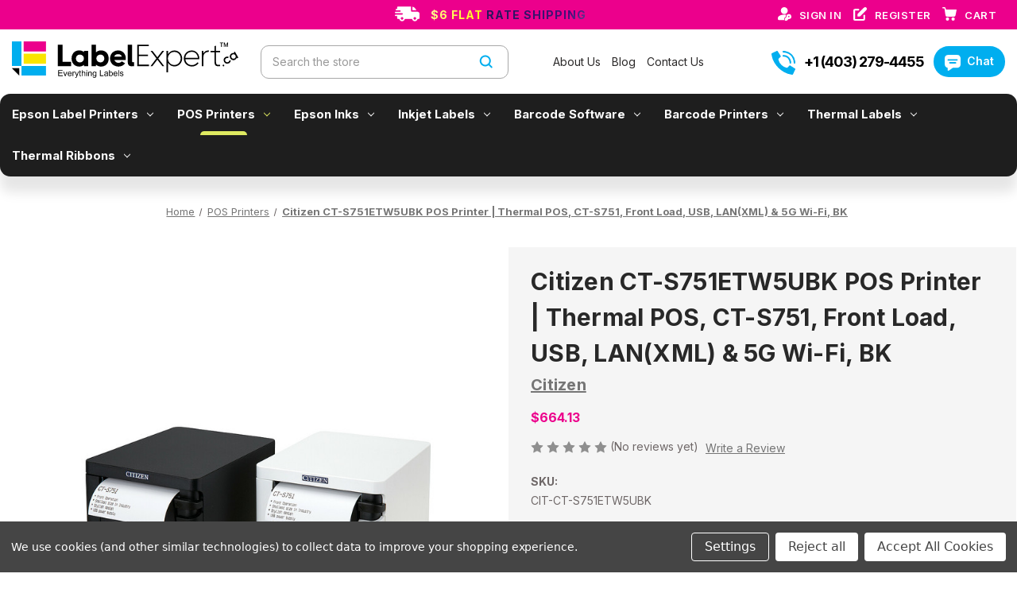

--- FILE ---
content_type: text/html; charset=UTF-8
request_url: https://labelexpert.ca/citizen-ct-s751etw5ubk-pos-printer-thermal-pos-ct-s751-front-load-usb-lan-xml-5g-wi-fi-bk/
body_size: 33540
content:


<!DOCTYPE html>
<html class="no-js" lang="en">
    <head>
        <title>Buy Citizen CT-S751ETW5UBK POS Printer | LabelExpert</title>
        <link rel="dns-prefetch preconnect" href="https://cdn11.bigcommerce.com/s-4x2oh8kvx4" crossorigin><link rel="dns-prefetch preconnect" href="https://fonts.googleapis.com/" crossorigin><link rel="dns-prefetch preconnect" href="https://fonts.gstatic.com/" crossorigin>
        <meta property="product:price:amount" content="664.13" /><meta property="product:price:currency" content="CAD" /><meta property="og:url" content="https://labelexpert.ca/citizen-ct-s751etw5ubk-pos-printer-thermal-pos-ct-s751-front-load-usb-lan-xml-5g-wi-fi-bk/" /><meta property="og:site_name" content="LabelExpert.ca" /><meta name="description" content="Order Citizen CT-S751ETW5UBK POS Printer online at www.labelexpert.ca. Get Citizen CT-S751ETW5UBK POS Printer with across Canada delivery for great price!"><link rel='canonical' href='https://labelexpert.ca/citizen-ct-s751etw5ubk-pos-printer-thermal-pos-ct-s751-front-load-usb-lan-xml-5g-wi-fi-bk/' /><meta name='platform' content='bigcommerce.stencil' /><meta property="og:type" content="product" />
<meta property="og:title" content="Citizen CT-S751ETW5UBK POS Printer | Thermal POS, CT-S751, Front Load, USB, LAN(XML) &amp; 5G Wi-Fi, BK" />
<meta property="og:description" content="Order Citizen CT-S751ETW5UBK POS Printer online at www.labelexpert.ca. Get Citizen CT-S751ETW5UBK POS Printer with across Canada delivery for great price!" />
<meta property="og:image" content="https://cdn11.bigcommerce.com/s-4x2oh8kvx4/products/412/images/1103/139889__25609.1676952886.386.513.jpg?c=1" />
<meta property="og:availability" content="oos" />
<meta property="pinterest:richpins" content="enabled" />
        
         

        <link href="https://cdn11.bigcommerce.com/s-4x2oh8kvx4/product_images/labex.jpg" rel="shortcut icon">
        <meta name="viewport" content="width=device-width, initial-scale=1">

        <script>
            document.documentElement.className = document.documentElement.className.replace('no-js', 'js');
        </script>

        <script>
    function browserSupportsAllFeatures() {
        return window.Promise
            && window.fetch
            && window.URL
            && window.URLSearchParams
            && window.WeakMap
            // object-fit support
            && ('objectFit' in document.documentElement.style);
    }

    function loadScript(src) {
        var js = document.createElement('script');
        js.src = src;
        js.onerror = function () {
            console.error('Failed to load polyfill script ' + src);
        };
        document.head.appendChild(js);
    }

    if (!browserSupportsAllFeatures()) {
        loadScript('https://cdn11.bigcommerce.com/s-4x2oh8kvx4/stencil/4c784ec0-19cc-013c-3988-26049ded5f41/e/48ae8e80-c20f-013d-dd65-6aba105c9003/dist/theme-bundle.polyfills.js');
    }
</script>
        <script>window.consentManagerTranslations = `{"locale":"en","locales":{"consent_manager.data_collection_warning":"en","consent_manager.accept_all_cookies":"en","consent_manager.gdpr_settings":"en","consent_manager.data_collection_preferences":"en","consent_manager.manage_data_collection_preferences":"en","consent_manager.use_data_by_cookies":"en","consent_manager.data_categories_table":"en","consent_manager.allow":"en","consent_manager.accept":"en","consent_manager.deny":"en","consent_manager.dismiss":"en","consent_manager.reject_all":"en","consent_manager.category":"en","consent_manager.purpose":"en","consent_manager.functional_category":"en","consent_manager.functional_purpose":"en","consent_manager.analytics_category":"en","consent_manager.analytics_purpose":"en","consent_manager.targeting_category":"en","consent_manager.advertising_category":"en","consent_manager.advertising_purpose":"en","consent_manager.essential_category":"en","consent_manager.esential_purpose":"en","consent_manager.yes":"en","consent_manager.no":"en","consent_manager.not_available":"en","consent_manager.cancel":"en","consent_manager.save":"en","consent_manager.back_to_preferences":"en","consent_manager.close_without_changes":"en","consent_manager.unsaved_changes":"en","consent_manager.by_using":"en","consent_manager.agree_on_data_collection":"en","consent_manager.change_preferences":"en","consent_manager.cancel_dialog_title":"en","consent_manager.privacy_policy":"en","consent_manager.allow_category_tracking":"en","consent_manager.disallow_category_tracking":"en"},"translations":{"consent_manager.data_collection_warning":"We use cookies (and other similar technologies) to collect data to improve your shopping experience.","consent_manager.accept_all_cookies":"Accept All Cookies","consent_manager.gdpr_settings":"Settings","consent_manager.data_collection_preferences":"Website Data Collection Preferences","consent_manager.manage_data_collection_preferences":"Manage Website Data Collection Preferences","consent_manager.use_data_by_cookies":" uses data collected by cookies and JavaScript libraries to improve your shopping experience.","consent_manager.data_categories_table":"The table below outlines how we use this data by category. To opt out of a category of data collection, select 'No' and save your preferences.","consent_manager.allow":"Allow","consent_manager.accept":"Accept","consent_manager.deny":"Deny","consent_manager.dismiss":"Dismiss","consent_manager.reject_all":"Reject all","consent_manager.category":"Category","consent_manager.purpose":"Purpose","consent_manager.functional_category":"Functional","consent_manager.functional_purpose":"Enables enhanced functionality, such as videos and live chat. If you do not allow these, then some or all of these functions may not work properly.","consent_manager.analytics_category":"Analytics","consent_manager.analytics_purpose":"Provide statistical information on site usage, e.g., web analytics so we can improve this website over time.","consent_manager.targeting_category":"Targeting","consent_manager.advertising_category":"Advertising","consent_manager.advertising_purpose":"Used to create profiles or personalize content to enhance your shopping experience.","consent_manager.essential_category":"Essential","consent_manager.esential_purpose":"Essential for the site and any requested services to work, but do not perform any additional or secondary function.","consent_manager.yes":"Yes","consent_manager.no":"No","consent_manager.not_available":"N/A","consent_manager.cancel":"Cancel","consent_manager.save":"Save","consent_manager.back_to_preferences":"Back to Preferences","consent_manager.close_without_changes":"You have unsaved changes to your data collection preferences. Are you sure you want to close without saving?","consent_manager.unsaved_changes":"You have unsaved changes","consent_manager.by_using":"By using our website, you're agreeing to our","consent_manager.agree_on_data_collection":"By using our website, you're agreeing to the collection of data as described in our ","consent_manager.change_preferences":"You can change your preferences at any time","consent_manager.cancel_dialog_title":"Are you sure you want to cancel?","consent_manager.privacy_policy":"Privacy Policy","consent_manager.allow_category_tracking":"Allow [CATEGORY_NAME] tracking","consent_manager.disallow_category_tracking":"Disallow [CATEGORY_NAME] tracking"}}`;</script>

        <script>
            window.lazySizesConfig = window.lazySizesConfig || {};
            window.lazySizesConfig.loadMode = 1;
        </script>
        <script async src="https://cdn11.bigcommerce.com/s-4x2oh8kvx4/stencil/4c784ec0-19cc-013c-3988-26049ded5f41/e/48ae8e80-c20f-013d-dd65-6aba105c9003/dist/theme-bundle.head_async.js"></script>
        
        <link href="https://fonts.googleapis.com/css?family=Montserrat:700%7Cinter:500,400,600,700&display=block" rel="stylesheet">
        
        <script async src="https://cdn11.bigcommerce.com/s-4x2oh8kvx4/stencil/4c784ec0-19cc-013c-3988-26049ded5f41/e/48ae8e80-c20f-013d-dd65-6aba105c9003/dist/theme-bundle.font.js"></script>

        <link data-stencil-stylesheet href="https://cdn11.bigcommerce.com/s-4x2oh8kvx4/stencil/4c784ec0-19cc-013c-3988-26049ded5f41/e/48ae8e80-c20f-013d-dd65-6aba105c9003/css/theme-6f83e390-19cc-013c-5ad3-3e65495a418a.css" rel="stylesheet">

        <!-- Start Tracking Code for analytics_googleanalytics4 -->

<script data-cfasync="false" src="https://cdn11.bigcommerce.com/shared/js/google_analytics4_bodl_subscribers-358423becf5d870b8b603a81de597c10f6bc7699.js" integrity="sha256-gtOfJ3Avc1pEE/hx6SKj/96cca7JvfqllWA9FTQJyfI=" crossorigin="anonymous"></script>
<script data-cfasync="false">
  (function () {
    window.dataLayer = window.dataLayer || [];

    function gtag(){
        dataLayer.push(arguments);
    }

    function initGA4(event) {
         function setupGtag() {
            function configureGtag() {
                gtag('js', new Date());
                gtag('set', 'developer_id.dMjk3Nj', true);
                gtag('config', 'G-VTWSF2V7HW');
            }

            var script = document.createElement('script');

            script.src = 'https://www.googletagmanager.com/gtag/js?id=G-VTWSF2V7HW';
            script.async = true;
            script.onload = configureGtag;

            document.head.appendChild(script);
        }

        setupGtag();

        if (typeof subscribeOnBodlEvents === 'function') {
            subscribeOnBodlEvents('G-VTWSF2V7HW', true);
        }

        window.removeEventListener(event.type, initGA4);
    }

    gtag('consent', 'default', {"ad_storage":"denied","ad_user_data":"denied","ad_personalization":"denied","analytics_storage":"denied","functionality_storage":"denied"})
            

    var eventName = document.readyState === 'complete' ? 'consentScriptsLoaded' : 'DOMContentLoaded';
    window.addEventListener(eventName, initGA4, false);
  })()
</script>

<!-- End Tracking Code for analytics_googleanalytics4 -->


<script src="https://www.google.com/recaptcha/api.js" async defer></script>
<script>window.consentManagerStoreConfig = function () { return {"storeName":"LabelExpert.ca","privacyPolicyUrl":"","writeKey":null,"improvedConsentManagerEnabled":true,"AlwaysIncludeScriptsWithConsentTag":true}; };</script>
<script type="text/javascript" src="https://cdn11.bigcommerce.com/shared/js/bodl-consent-32a446f5a681a22e8af09a4ab8f4e4b6deda6487.js" integrity="sha256-uitfaufFdsW9ELiQEkeOgsYedtr3BuhVvA4WaPhIZZY=" crossorigin="anonymous" defer></script>
<script type="text/javascript" src="https://cdn11.bigcommerce.com/shared/js/storefront/consent-manager-config-3013a89bb0485f417056882e3b5cf19e6588b7ba.js" defer></script>
<script type="text/javascript" src="https://cdn11.bigcommerce.com/shared/js/storefront/consent-manager-08633fe15aba542118c03f6d45457262fa9fac88.js" defer></script>
<script type="text/javascript">
var BCData = {"product_attributes":{"sku":"CIT-CT-S751ETW5UBK","upc":null,"mpn":"CT-S751ETW5UBK","gtin":null,"weight":null,"base":true,"image":null,"price":{"without_tax":{"formatted":"$664.13","value":664.13,"currency":"CAD"},"tax_label":"Tax"},"stock":0,"instock":false,"stock_message":"Out of stock","purchasable":true,"purchasing_message":"The selected product combination is currently unavailable.","call_for_price_message":null}};
</script>
<!-- Google Tag Manager -->
<script>(function(w,d,s,l,i){w[l]=w[l]||[];w[l].push({'gtm.start':
new Date().getTime(),event:'gtm.js'});var f=d.getElementsByTagName(s)[0],
j=d.createElement(s),dl=l!='dataLayer'?'&l='+l:'';j.async=true;j.src=
'https://www.googletagmanager.com/gtm.js?id='+i+dl;f.parentNode.insertBefore(j,f);
})(window,document,'script','dataLayer','GTM-M2ZDQP7');</script>
<!-- End Google Tag Manager --><script data-bc-cookie-consent="3" type="text/plain" type="application/ld+json">
{
"@context": "https://schema.org",
"@id": "https://www.labelexpert.ca/#organization",
"@type": "Organization",
"name": "LabelExpert",
"url": "https://www.labelexpert.ca/",
"logo": "https://www.labelexpert.ca/",
"description": "LabelExpert is a Canadian-based company that specializes in custom label and sticker printing for businesses and individuals. Contact us today!",
"contactPoint":
{
"@type": "ContactPoint",
"telephone": "+1 403 279 4455",
"contactType": "customer support",
"areaServed":"CA"
}
}
</script>
<!-- Google Tag Manager -->
<script data-bc-cookie-consent="3" type="text/plain">(function(w,d,s,l,i){w[l]=w[l]||[];w[l].push({'gtm.start':
new Date().getTime(),event:'gtm.js'});var f=d.getElementsByTagName(s)[0],
j=d.createElement(s),dl=l!='dataLayer'?'&l='+l:'';j.async=true;j.src=
'https://www.googletagmanager.com/gtm.js?id='+i+dl;f.parentNode.insertBefore(j,f);
})(window,document,'script','dataLayer','GTM-5825PZRB');</script>
<!-- End Google Tag Manager -->
 <script data-cfasync="false" src="https://microapps.bigcommerce.com/bodl-events/1.9.4/index.js" integrity="sha256-Y0tDj1qsyiKBRibKllwV0ZJ1aFlGYaHHGl/oUFoXJ7Y=" nonce="" crossorigin="anonymous"></script>
 <script data-cfasync="false" nonce="">

 (function() {
    function decodeBase64(base64) {
       const text = atob(base64);
       const length = text.length;
       const bytes = new Uint8Array(length);
       for (let i = 0; i < length; i++) {
          bytes[i] = text.charCodeAt(i);
       }
       const decoder = new TextDecoder();
       return decoder.decode(bytes);
    }
    window.bodl = JSON.parse(decodeBase64("[base64]"));
 })()

 </script>

<script nonce="">
(function () {
    var xmlHttp = new XMLHttpRequest();

    xmlHttp.open('POST', 'https://bes.gcp.data.bigcommerce.com/nobot');
    xmlHttp.setRequestHeader('Content-Type', 'application/json');
    xmlHttp.send('{"store_id":"1002298625","timezone_offset":"-6.0","timestamp":"2026-01-20T11:58:49.44810600Z","visit_id":"bb4c427f-2999-4b7e-b1d1-5862b18aea79","channel_id":1}');
})();
</script>

        <script src='https://cdnjs.cloudflare.com/ajax/libs/jquery/3.6.0/jquery.min.js' ></script>
        <style type="text/css" media="screen, print">
    @font-face {
    font-family: 'Galano Grotesque';
        src: url("https://cdn11.bigcommerce.com/s-4x2oh8kvx4/content/GalanoGrotesque-Bold.eot"); /* IE9 Compat Modes */
        src: url("https://cdn11.bigcommerce.com/s-4x2oh8kvx4/content/GalanoGrotesque-Bold.eot?#iefix"), /* IE6-IE8 */
                url("https://cdn11.bigcommerce.com/s-4x2oh8kvx4/content/GalanoGrotesque-Bold.woff2"), /* Super Modern Browsers */
                url("https://cdn11.bigcommerce.com/s-4x2oh8kvx4/content/GalanoGrotesque-Bold.woff"), /* Pretty Modern Browsers */
                url("https://cdn11.bigcommerce.com/s-4x2oh8kvx4/content/GalanoGrotesque-Bold.svg#GalanoGrotesque-Bold"); /* Legacy iOS */
                font-weight: bold;
                font-style: normal;
                font-display: swap;
    }
    
       @font-face {
    font-family: 'Galano Grotesque';
        src: url("https://cdn11.bigcommerce.com/s-4x2oh8kvx4/content/GalanoGrotesque-Regular.eot"); /* IE9 Compat Modes */
        src: url("https://cdn11.bigcommerce.com/s-4x2oh8kvx4/content/GalanoGrotesque-Regular.eot?#iefix"), /* IE6-IE8 */
                url("https://cdn11.bigcommerce.com/s-4x2oh8kvx4/content/GalanoGrotesque-Regular.woff2"), /* Super Modern Browsers */
                url("https://cdn11.bigcommerce.com/s-4x2oh8kvx4/content/GalanoGrotesque-Regular.woff"), /* Pretty Modern Browsers */
                url("https://cdn11.bigcommerce.com/s-4x2oh8kvx4/content/GalanoGrotesque-Regular.svg#GalanoGrotesque-Regular"); /* Legacy iOS */
                font-weight: normal;
                font-style: normal;
                font-display: swap;
       }
</style>
        
      <!-- Google tag (gtag.js) -->
<script async src="https://www.googletagmanager.com/gtag/js?id=AW-11263425417"></script>
<script>
  window.dataLayer = window.dataLayer || [];
  function gtag(){dataLayer.push(arguments);}
  gtag('js', new Date());

  gtag('config', 'AW-11263425417');
</script>
  
        
    </head>
    <body>
        <svg data-src="https://cdn11.bigcommerce.com/s-4x2oh8kvx4/stencil/4c784ec0-19cc-013c-3988-26049ded5f41/e/48ae8e80-c20f-013d-dd65-6aba105c9003/img/icon-sprite.svg" class="icons-svg-sprite"></svg>

        <div class="free-shipping-text">
<div class="container">
<div class="fst-outer">
<div class="fst-one"></div>
<div class="fst-two">
<p><a href="/free-shipping/">$6 Flat Rate Shipping</a></p>    
</div>
<div class="fst-three">
<ul>
 <li class="">
            <svg width="17" height="17" xmlns="http://www.w3.org/2000/svg" viewBox="0 0 33.13 33.14"><path fill="#ffffff" d="M25.78,9.34A8.48,8.48,0,1,1,17.31.86,8.48,8.48,0,0,1,25.78,9.34Z" transform="translate(-1.5 -0.86)"/><path fill="#ffffff" d="M16.91,32.46H4.18a2.59,2.59,0,0,1-2.62-2.09,3.94,3.94,0,0,1,0-.83,22,22,0,0,1,.07-2.67,6.22,6.22,0,0,1,2.55-4,15.32,15.32,0,0,1,5.51-2.69,28.75,28.75,0,0,1,12.08-.72l0.4,0.08a0.76,0.76,0,0,1-.05.14,7.88,7.88,0,0,0-1.32,4.43,0.69,0.69,0,0,1-.2.42c-0.89.91-1.79,1.82-2.7,2.71a2.93,2.93,0,0,0-.93,2.26C16.93,30.48,16.91,31.45,16.91,32.46Z" transform="translate(-1.5 -0.86)"/><path fill="#ffffff" d="M18.45,31.08c0-.52,0-1,0-1.55a1.51,1.51,0,0,1,.49-1.19c1-1,2-2,3-2.95a1.26,1.26,0,0,0,.43-1.09A6.11,6.11,0,0,1,27.07,18a6.16,6.16,0,1,1,2.24,12.1c-0.51.06-1,0-1.54,0a0.65,0.65,0,0,0-.39.17c-1.08,1.06-2.16,2.13-3.22,3.21a1.56,1.56,0,0,1-1.22.5c-1.06,0-2.12,0-3.18,0a1.17,1.17,0,0,1-1.3-1.29C18.45,32.16,18.45,31.62,18.45,31.08ZM26.81,24a1.66,1.66,0,1,0,1.68-1.66A1.65,1.65,0,0,0,26.81,24Z" transform="translate(-1.5 -0.86)"/></svg>
<a class=""
                   href="/login.php"
                   aria-label="Sign in"
                >
                    Sign in
                </a>
         </li>    
    
 <li class="">
                
                   
                    <svg  width="17" height="17" xmlns="http://www.w3.org/2000/svg" viewBox="0 0 34.01 34.02"><path fill="#ffffff" d="M4.9,9.16V9.66q0,10.13,0,20.25c0,0.39.08,0.52,0.49,0.52H26.13c0-.19,0-0.35,0-0.51,0-2.61,0-5.23,0-7.84a2.13,2.13,0,0,1,1.55-2.19,2.11,2.11,0,0,1,2.66,1.7,3.56,3.56,0,0,1,0,.54c0,2.71,0,5.42,0,8.13a4.23,4.23,0,0,1-3.3,4.31,4.91,4.91,0,0,1-1.11.12H5.09A4.27,4.27,0,0,1,.65,30.21q0-10.44,0-20.87A4.25,4.25,0,0,1,5.06,4.9c2.74,0,5.48,0,8.22,0a2.13,2.13,0,0,1,1.37,3.85,2.42,2.42,0,0,1-1.49.41H4.9Z" transform="translate(-0.65 -0.65)"/><path fill="#ffffff" d="M11.3,24c0-.17,0-0.29,0-0.41,0-1.76,0-3.51,0-5.27a0.9,0.9,0,0,1,.24-0.57Q19.42,9.88,27.33,2A4.1,4.1,0,0,1,31.59.84,4,4,0,0,1,34.54,4a4.11,4.11,0,0,1-.92,3.72c-0.12.15-.26,0.29-0.4,0.42L17.59,23.75a0.92,0.92,0,0,1-.72.3c-1.7,0-3.4,0-5.1,0H11.3Z" transform="translate(-0.65 -0.65)"/></svg>
<a class=""
                       href="/login.php?action&#x3D;create_account"
                       aria-label="Register"
                    >
                        Register
                    </a>
            </li>
<li class="">
             <svg width="18" height="17" xmlns="http://www.w3.org/2000/svg" viewBox="0 0 32.55 31.03"><path fill="#ffffff" d="M1,3.76q0-.32,0-0.64A1.64,1.64,0,0,0,1.08,3,1.45,1.45,0,0,1,2.47,2c1,0,2,0,3,0A3.21,3.21,0,0,1,8.63,4.62C8.78,5.36,8.89,6.12,9,6.88a0.36,0.36,0,0,0,.46.37H31.76a3.29,3.29,0,0,1,.6,0A1.57,1.57,0,0,1,33.55,8.4V9a0.83,0.83,0,0,0-.06.14q-1.15,5.76-2.3,11.51A4.1,4.1,0,0,1,27.1,24h-15a4,4,0,0,1-4-3.34c-0.42-2.75-.81-5.5-1.22-8.26q-0.52-3.53-1-7.07A0.46,0.46,0,0,0,5.24,4.9H2.53a1.45,1.45,0,0,1-1.26-.62A4.47,4.47,0,0,1,1,3.76Z" transform="translate(-1 -1.97)"/><path fill="#ffffff" d="M25.65,33a3.8,3.8,0,1,1,0-7.6,3.86,3.86,0,0,1,3.8,3.82A3.81,3.81,0,0,1,25.65,33Z" transform="translate(-1 -1.97)"/><path fill="#ffffff" d="M16.34,29.19A3.78,3.78,0,0,1,12.66,33a3.73,3.73,0,0,1-3.73-3.7,3.82,3.82,0,0,1,3.68-3.85A3.77,3.77,0,0,1,16.34,29.19Z" transform="translate(-1 -1.97)"/></svg>
<a class="mini-cart"
               data-cart-preview
               data-dropdown="cart-preview-dropdown"
               data-options="align:right"
               href="/cart.php"
               aria-label="Cart with 0 items"
            >
                <span class="navUser-item-cartLabel">Cart</span>
                <span class="countPill cart-quantity"></span>
            </a>

            <div class="dropdown-menu" id="cart-preview-dropdown" data-dropdown-content aria-hidden="true"></div>
        </li>
</ul>   
</div>
</div>
</div>    
</div>
<div class="custom-header">
<div class="container">
<div class="custom-header-outer">
<div class="ch-one">
   <a href="https://labelexpert.ca/" class="" data-header-logo-link>
    <svg  width="285" height="52" xmlns="http://www.w3.org/2000/svg" viewBox="0 0 510.48 82"><rect fill="#f9e500" x="26.47" y="27.61" width="50.32" height="22.67"/><rect fill="#ec008c" x="26.47" width="50.32" height="22.67"/><rect fill="#00aeef" x="21.53" y="55.33" width="55.26" height="21.48"/><rect fill="#00aeef" width="21.48" height="55.27"/><polygon fill="231f20" fill-rule="evenodd" points="16.5 76.77 16.5 60.3 0.04 60.3 16.5 76.77"/><path fill="231f20" fill-rule="evenodd" d="M118.37,15.67V54.1H138V64H108V15.67h10.35Zm48.31,13.8h9.8V64h-9.8V61.35a17.71,17.71,0,0,1-5,2.66,16.86,16.86,0,0,1-5.48.93,17.66,17.66,0,0,1-9.28-2.35,15.54,15.54,0,0,1-6-6.45,20.49,20.49,0,0,1-2.07-9.35,20.92,20.92,0,0,1,2.07-9.42,15.44,15.44,0,0,1,6-6.52,17.66,17.66,0,0,1,9.28-2.35,16.22,16.22,0,0,1,5.52,1,18.56,18.56,0,0,1,5,2.69V29.47h0ZM157.5,55.55A9.07,9.07,0,0,0,164,53.07a8.44,8.44,0,0,0,2.62-6.42A8.06,8.06,0,0,0,164,40.44,9.21,9.21,0,0,0,157.5,38a8.73,8.73,0,0,0-6.35,2.41,8.45,8.45,0,0,0-2.48,6.35,8.45,8.45,0,0,0,2.48,6.35,8.73,8.73,0,0,0,6.35,2.41h0Zm47.69-27a17.66,17.66,0,0,1,9.28,2.35,15.44,15.44,0,0,1,6,6.52,20.91,20.91,0,0,1,2.07,9.42,20.48,20.48,0,0,1-2.07,9.35,15.54,15.54,0,0,1-6,6.45,17.66,17.66,0,0,1-9.28,2.35,16.73,16.73,0,0,1-6-1.1,17.92,17.92,0,0,1-5.31-3.17V64H184V15.67h9.87V32.85a18.53,18.53,0,0,1,5.31-3.21,16.27,16.27,0,0,1,6-1.14h0Zm-1.31,27a8.61,8.61,0,0,0,6.31-2.41,8.51,8.51,0,0,0,2.45-6.35,8.52,8.52,0,0,0-2.45-6.35A8.61,8.61,0,0,0,203.88,38a9.21,9.21,0,0,0-6.49,2.41,8.06,8.06,0,0,0-2.62,6.21,8.44,8.44,0,0,0,2.62,6.42,9.07,9.07,0,0,0,6.49,2.48h0Zm39.89-27a17,17,0,0,1,9,2.42,16.76,16.76,0,0,1,6.17,6.55,19.19,19.19,0,0,1,2.21,9.18,20.59,20.59,0,0,1-.28,3.52H235.35A10.46,10.46,0,0,0,238.87,55a9.74,9.74,0,0,0,5.73,1.55,10.25,10.25,0,0,0,4.17-.9A8.06,8.06,0,0,0,252,53.2l7.45,4.42A15.88,15.88,0,0,1,253.18,63a21.67,21.67,0,0,1-18.66-.52A16.88,16.88,0,0,1,227.9,56a18.42,18.42,0,0,1-2.35-9.24,18.64,18.64,0,0,1,2.31-9.24A16.9,16.9,0,0,1,234.31,31a18.62,18.62,0,0,1,9.45-2.38h0Zm8.14,14a5.94,5.94,0,0,0-2.72-4.07,9.9,9.9,0,0,0-5.48-1.45,10.49,10.49,0,0,0-5.86,1.62,5,5,0,0,0-2.62,3.9h16.7Zm23.33,10.49a2.09,2.09,0,0,0,.52,1.59,2.56,2.56,0,0,0,1.76.48,13.26,13.26,0,0,0,2.14-.21v9a39.71,39.71,0,0,1-5.24.48q-4.48,0-6.76-2.38t-2.28-8.38v-38h9.87V53.07h0Zm15.12-11.73V60.59h22.9V64H286.77V15.67H313v3.38H290.36V38h20.9v3.31h-20.9Zm53-11.87h4.28L334.31,46.72,347.63,64h-4.14L332.24,49.41,321,64h-4.14L330.1,46.65,316.86,29.47h4.21L332.24,44l11.11-14.49h0Zm27.32-.76a16.9,16.9,0,0,1,8.9,2.41,17.26,17.26,0,0,1,6.28,6.52,19.21,19.21,0,0,1,0,18.14,17.26,17.26,0,0,1-6.28,6.52,16.89,16.89,0,0,1-8.9,2.42,16,16,0,0,1-8.52-2.35,17,17,0,0,1-6-6.28V77.77h-3.38V29.47h3.38v7.86a17,17,0,0,1,6-6.28,16,16,0,0,1,8.52-2.35h0Zm-0.21,32.7a14,14,0,0,0,12.38-7.24,15.58,15.58,0,0,0,0-14.9,14.22,14.22,0,0,0-24.84,0,15.58,15.58,0,0,0,0,14.9,14,14,0,0,0,12.45,7.24h0Zm39.33-32.7a16.26,16.26,0,0,1,8.93,2.48,16.86,16.86,0,0,1,6,6.66,19.46,19.46,0,0,1,2.14,9s0,0.53-.14,1.45H395.38A14.23,14.23,0,0,0,397.45,55a13.36,13.36,0,0,0,5.17,4.86,15.68,15.68,0,0,0,7.59,1.79,15.29,15.29,0,0,0,7.21-1.79,11.83,11.83,0,0,0,4.93-4.42l2.83,1.66A15.29,15.29,0,0,1,419,62.69a20.55,20.55,0,0,1-18.39-.28A16.42,16.42,0,0,1,394.17,56a18.58,18.58,0,0,1-2.31-9.28,18.53,18.53,0,0,1,2.28-9.14,16.79,16.79,0,0,1,6.38-6.49,18.16,18.16,0,0,1,9.28-2.38h0Zm13.87,16.56a16.22,16.22,0,0,0-4.35-9.87,12.87,12.87,0,0,0-9.52-3.59,14.72,14.72,0,0,0-7.45,1.9,13.77,13.77,0,0,0-5.14,5,13.25,13.25,0,0,0-1.9,6.55h28.36Zm23.46-16.56a10.46,10.46,0,0,1,1.38.07L448.09,32A6.25,6.25,0,0,0,447,32a11.25,11.25,0,0,0-7.76,2.86Q436,37.68,436,43.61V64h-3.38V29.47H436v6.14a11.08,11.08,0,0,1,4.14-4.93,12.11,12.11,0,0,1,7-2h0Zm17.25,25.53q0,3.93,1.28,5.42T470,61.14a26.82,26.82,0,0,0,3.79-.28V64a34.84,34.84,0,0,1-4.42.34q-4.35,0-6.35-2.24t-2-7.76V32.65H452.3V29.47H461V19.12l3.38-1.31V29.47h9.24v3.17h-9.24V54.24Z" transform="translate(-4.35 -8.32)"/><path fill="231f20" fill-rule="evenodd" d="M479.64,63.43a1.86,1.86,0,0,1-.27-1.4,2.08,2.08,0,0,1,2.3-1.33,1.85,1.85,0,0,1,1.07.93,1.9,1.9,0,0,1,.29,1.42,2.08,2.08,0,0,1-2.3,1.33,1.9,1.9,0,0,1-1.09-1h0Zm18.11-12.21a8,8,0,0,1-1.22,3.58,8.09,8.09,0,0,1-6.85,3.74,8.06,8.06,0,0,1-4-1.09,8.15,8.15,0,0,1-4.06-7,8.11,8.11,0,0,1,1.08-4,8.07,8.07,0,0,1,6.62-4.05,8.14,8.14,0,0,1,3.71.71l-1.4,2.88a5.12,5.12,0,0,0-2.22-.36,4.86,4.86,0,0,0-2.1,9.06,4.94,4.94,0,0,0,2.41.66,4.8,4.8,0,0,0,4.05-2.16,5.45,5.45,0,0,0,.81-2.09l3.21,0.18h0Zm6.55-18.16,1,1.66a7.88,7.88,0,0,0-3-.21,7.35,7.35,0,0,0-2.83.94,7.72,7.72,0,0,0-3,3,7.32,7.32,0,0,0-.91,3.9,8.78,8.78,0,0,0,1.23,4.07,8.69,8.69,0,0,0,2.9,3.09,7.35,7.35,0,0,0,3.82,1.15,7.72,7.72,0,0,0,4.06-1.12,7.34,7.34,0,0,0,2.23-2,7.88,7.88,0,0,0,1.31-2.7L512,46.45l2.81-1.62-7.72-13.38-2.81,1.62h0Zm2,13.54a5.05,5.05,0,0,1-2.5.71,4.49,4.49,0,0,1-2.41-.66,5.51,5.51,0,0,1-2.56-4.44,4.49,4.49,0,0,1,.64-2.42A5.05,5.05,0,0,1,501.33,38a5.22,5.22,0,0,1,2.52-.73,4.68,4.68,0,0,1,2.46.61,4.93,4.93,0,0,1,1.85,1.88,5,5,0,0,1,.71,2.55,4.76,4.76,0,0,1-.68,2.46A5.13,5.13,0,0,1,506.31,46.61Z" transform="translate(-4.35 -8.32)"/><path fill="231f20" fill-rule="evenodd" d="M108.85,86.38V72.94h9.71v1.58h-7.92v4.13h7.42v1.58h-7.42V84.8h8.24v1.58h-10Zm14.94,0-3.68-9.74h1.77L124,82.47q0.34,0.94.63,2c0.15-.51.35-1.13,0.62-1.85l2.17-5.95h1.7l-3.69,9.74h-1.59Zm13.37-3.15,1.71,0.23a4.13,4.13,0,0,1-1.49,2.31,4.49,4.49,0,0,1-2.78.82,4.44,4.44,0,0,1-3.38-1.31A5.13,5.13,0,0,1,130,81.59a5.36,5.36,0,0,1,1.26-3.81,4.27,4.27,0,0,1,3.28-1.35,4.15,4.15,0,0,1,3.18,1.33,5.28,5.28,0,0,1,1.24,3.74c0,0.1,0,.24,0,0.44h-7.26a3.74,3.74,0,0,0,.91,2.45,2.7,2.7,0,0,0,2,.85,2.51,2.51,0,0,0,1.55-.48,3.17,3.17,0,0,0,1-1.53h0Zm-5.41-2.65h5.43a3.3,3.3,0,0,0-.62-1.84,2.52,2.52,0,0,0-2-1,2.62,2.62,0,0,0-1.91.76,3,3,0,0,0-.85,2h0Zm9.18,5.8V76.64h1.48v1.49a4,4,0,0,1,1.05-1.37,1.83,1.83,0,0,1,1.06-.33,3.28,3.28,0,0,1,1.7.52l-0.59,1.52a2.43,2.43,0,0,0-1.2-.34,1.56,1.56,0,0,0-1,.33,1.76,1.76,0,0,0-.61.9,6.37,6.37,0,0,0-.28,1.92v5.09h-1.65Zm6.2,3.75-0.19-1.53a3.72,3.72,0,0,0,.95.15,1.82,1.82,0,0,0,.88-0.18,1.5,1.5,0,0,0,.54-0.51,8.12,8.12,0,0,0,.5-1.23l0.15-.4-3.7-9.78H148l2,5.63c0.27,0.71.5,1.46,0.71,2.25q0.29-1.11.68-2.19l2.08-5.68h1.65l-3.68,9.91a18.92,18.92,0,0,1-.93,2.2,3.27,3.27,0,0,1-1,1.19,2.4,2.4,0,0,1-1.36.38,3.39,3.39,0,0,1-1.07-.2h0Zm13-5.22,0.23,1.46a6.14,6.14,0,0,1-1.24.15,2.81,2.81,0,0,1-1.39-.28,1.6,1.6,0,0,1-.69-0.75,6,6,0,0,1-.2-2V77.91h-1.22V76.64h1.22V74.23l1.65-1v3.4h1.65v1.28h-1.65v5.71a2.84,2.84,0,0,0,.09.91,0.68,0.68,0,0,0,.28.32,1.11,1.11,0,0,0,.56.12,5.11,5.11,0,0,0,.72-0.07h0Zm1.63,1.47V72.94h1.65v4.84a3.65,3.65,0,0,1,2.9-1.35,3.91,3.91,0,0,1,1.87.43A2.5,2.5,0,0,1,169.38,78a5.45,5.45,0,0,1,.34,2.18v6.17h-1.65V80.22a2.56,2.56,0,0,0-.53-1.8,2,2,0,0,0-1.51-.56,2.64,2.64,0,0,0-1.37.38,2.15,2.15,0,0,0-.92,1,4.75,4.75,0,0,0-.27,1.79v5.32h-1.65Zm10.44-11.57V72.94h1.65v1.88h-1.65Zm0,11.57V76.64h1.65v9.74h-1.65Zm4.17,0V76.64h1.48V78A3.5,3.5,0,0,1,181,76.43a4.08,4.08,0,0,1,1.62.32,2.55,2.55,0,0,1,1.1.83,3.17,3.17,0,0,1,.51,1.22,9.68,9.68,0,0,1,.09,1.61v6h-1.65V80.46a4.44,4.44,0,0,0-.19-1.51,1.61,1.61,0,0,0-.68-0.8,2.18,2.18,0,0,0-1.15-.3,2.66,2.66,0,0,0-1.81.67,3.3,3.3,0,0,0-.76,2.54v5.32h-1.65Zm10.14,0.81,1.6,0.22a1.53,1.53,0,0,0,.56,1.08,2.77,2.77,0,0,0,1.68.46,3,3,0,0,0,1.77-.46,2.25,2.25,0,0,0,.84-1.28,10.54,10.54,0,0,0,.12-2.11,3.4,3.4,0,0,1-2.7,1.28,3.67,3.67,0,0,1-3.11-1.45,5.56,5.56,0,0,1-1.1-3.47,6.49,6.49,0,0,1,.5-2.57,4,4,0,0,1,1.46-1.82,4,4,0,0,1,2.25-.64,3.48,3.48,0,0,1,2.84,1.41v-1.2h1.52v8.41a8,8,0,0,1-.46,3.22,3.38,3.38,0,0,1-1.46,1.5,5.09,5.09,0,0,1-2.47.55,4.64,4.64,0,0,1-2.81-.78,2.63,2.63,0,0,1-1-2.35h0Zm1.35-5.85a4.21,4.21,0,0,0,.76,2.79,2.52,2.52,0,0,0,3.82,0,4.07,4.07,0,0,0,.77-2.74,4,4,0,0,0-.79-2.69,2.46,2.46,0,0,0-1.91-.9,2.39,2.39,0,0,0-1.87.89,4,4,0,0,0-.77,2.65h0Zm14.74,5V72.94h1.78V84.8h6.61v1.58h-8.39Zm16.67-1.22a6.19,6.19,0,0,1-1.77,1.1,5.08,5.08,0,0,1-1.82.32,3.55,3.55,0,0,1-2.47-.78,2.57,2.57,0,0,1-.86-2,2.67,2.67,0,0,1,.33-1.3,2.71,2.71,0,0,1,.85-0.95,4,4,0,0,1,1.19-.54,12.47,12.47,0,0,1,1.47-.25,15,15,0,0,0,2.95-.57c0-.23,0-0.37,0-0.43a1.81,1.81,0,0,0-.47-1.42,2.78,2.78,0,0,0-1.88-.56,2.92,2.92,0,0,0-1.72.41,2.49,2.49,0,0,0-.82,1.45l-1.61-.23a4,4,0,0,1,.73-1.68,3.21,3.21,0,0,1,1.47-1,6.55,6.55,0,0,1,2.22-.34,5.87,5.87,0,0,1,2,.29,2.68,2.68,0,0,1,1.15.74,2.64,2.64,0,0,1,.52,1.13,9.49,9.49,0,0,1,.08,1.52V82.3a23.91,23.91,0,0,0,.1,2.91,3.76,3.76,0,0,0,.4,1.18h-1.73a3.68,3.68,0,0,1-.32-1.22h0Zm-0.13-3.66a12.12,12.12,0,0,1-2.7.62,6.25,6.25,0,0,0-1.45.33,1.45,1.45,0,0,0-.65.53,1.44,1.44,0,0,0,.27,1.87,2.17,2.17,0,0,0,1.46.44,3.42,3.42,0,0,0,1.7-.42,2.55,2.55,0,0,0,1.09-1.13,3.94,3.94,0,0,0,.27-1.64V81.5h0Zm5.73,4.88H223.4V72.94H225v4.8a3.27,3.27,0,0,1,2.67-1.3,4.1,4.1,0,0,1,1.7.36,3.5,3.5,0,0,1,1.32,1,4.92,4.92,0,0,1,.81,1.58,6.42,6.42,0,0,1,.29,2,5.55,5.55,0,0,1-1.24,3.86,3.87,3.87,0,0,1-3,1.36,3.11,3.11,0,0,1-2.7-1.43v1.23h0Zm0-4.94a5.06,5.06,0,0,0,.48,2.53,2.36,2.36,0,0,0,4,.34,4.26,4.26,0,0,0,.79-2.8,4.33,4.33,0,0,0-.75-2.81,2.31,2.31,0,0,0-1.83-.91,2.36,2.36,0,0,0-1.87.94,4.12,4.12,0,0,0-.79,2.72h0Zm15.59,1.79,1.71,0.23a4.13,4.13,0,0,1-1.49,2.31,4.49,4.49,0,0,1-2.78.82,4.44,4.44,0,0,1-3.38-1.31,5.13,5.13,0,0,1-1.25-3.68,5.37,5.37,0,0,1,1.26-3.81,4.27,4.27,0,0,1,3.28-1.35A4.15,4.15,0,0,1,241,77.76a5.28,5.28,0,0,1,1.24,3.74c0,0.1,0,.24,0,0.44H235a3.74,3.74,0,0,0,.91,2.45,2.7,2.7,0,0,0,2,.85,2.51,2.51,0,0,0,1.55-.48,3.17,3.17,0,0,0,1-1.53h0Zm-5.41-2.65h5.43a3.3,3.3,0,0,0-.62-1.84,2.52,2.52,0,0,0-2-1,2.62,2.62,0,0,0-1.91.76,3,3,0,0,0-.85,2h0Zm9.16,5.8V72.94h1.65V86.38h-1.65Zm3.55-2.91,1.63-.26a2.29,2.29,0,0,0,.77,1.51,2.68,2.68,0,0,0,1.76.52,2.59,2.59,0,0,0,1.69-.46,1.38,1.38,0,0,0,.55-1.09,1,1,0,0,0-.49-0.88,7.46,7.46,0,0,0-1.69-.56,15.48,15.48,0,0,1-2.51-.79,2.41,2.41,0,0,1-1.42-2.23,2.51,2.51,0,0,1,.3-1.2,2.69,2.69,0,0,1,.81-0.92,3.46,3.46,0,0,1,1-.48,5,5,0,0,1,1.42-.2,5.56,5.56,0,0,1,2,.33,2.73,2.73,0,0,1,1.28.9,3.55,3.55,0,0,1,.57,1.51l-1.61.23a1.79,1.79,0,0,0-.64-1.19,2.3,2.3,0,0,0-1.49-.43,2.69,2.69,0,0,0-1.62.38,1.1,1.1,0,0,0-.49.88,0.92,0.92,0,0,0,.2.58,1.46,1.46,0,0,0,.63.44c0.17,0.06.65,0.2,1.46,0.42a20.54,20.54,0,0,1,2.44.76,2.48,2.48,0,0,1,1.09.86,2.39,2.39,0,0,1,.4,1.41,2.75,2.75,0,0,1-.48,1.55A3.13,3.13,0,0,1,254,86.19a5.08,5.08,0,0,1-2.06.4,4.6,4.6,0,0,1-2.89-.79A3.66,3.66,0,0,1,247.81,83.47Z" transform="translate(-4.35 -8.32)"/><path fill="231f20" fill-rule="evenodd" d="M480.66,12.35h-3v8.24H476V12.35h-3V11h7.61v1.35h0ZM484.08,11l2.76,7.35L489.61,11h2.15v9.59H490.1V17.43l0.17-4.23-2.83,7.39h-1.19l-2.82-7.38,0.16,4.22v3.16h-1.66V11h2.16Z" transform="translate(-4.35 -8.32)"/></svg>
</a>
</div>
<div class="ch-two">
    
    <div class="" id="quickSearch" aria-hidden="true" data-prevent-quick-search-close>
        
    <form class="form s-form" onsubmit="return false" data-url="/search.php" data-quick-search-form>
        <fieldset class="form-fieldset">
            <div class="form-field">
                <label class="is-srOnly" for="">Search</label>
                <input class="form-input"
                       data-search-quick
                       name=""
                       id=""
                       data-error-message="Search field cannot be empty."
                       placeholder="Search the store"
                       autocomplete="off"
                >
                <button type="submit" class="form-button">
                   
                      <svg width="20" height="20" viewBox="0 0 20 20" xmlns="http://www.w3.org/2000/svg"><path fill="#00AEEF"d="M16.46 14.8l-3.1-3.1c.87-1.18 1.4-2.63 1.4-4.2 0-3.87-3.14-7-7-7-3.88 0-7 3.13-7 7s3.12 7 7 7c1.56 0 3-.52 4.18-1.4l3.1 3.1c.4.4 1.03.4 1.42 0 .4-.38.4-1.02 0-1.4zm-8.7-2.3c-2.77 0-5-2.24-5-5s2.23-5 5-5c2.75 0 5 2.24 5 5s-2.25 5-5 5z"></path></svg>
                    
                </button>
            </div>
        </fieldset>
    </form>
    <section class="quickSearchResults" data-bind="html: results"></section>
    <p role="status"
       aria-live="polite"
       class="aria-description--hidden"
       data-search-aria-message-predefined-text="product results for"
    ></p>
    </div>
</div>
<div class="ch-three">
 <ul>
                 <li class="">
                     <a class=""
                        href="https://labelexpert.ca/about-us/"
                        aria-label="About Us"
                     >
                         About Us
                     </a>
                 </li>
                 <li class="">
                     <a class=""
                        href="https://labelexpert.ca/blog/"
                        aria-label="Blog"
                     >
                         Blog
                     </a>
                 </li>
                 <li class="">
                     <a class=""
                        href="https://labelexpert.ca/contact-us/"
                        aria-label="Contact Us"
                     >
                         Contact Us
                     </a>
                 </li>
             </ul>
</div>
<div class="ch-four">

<h5><span><svg  width="30" height="30" xmlns="http://www.w3.org/2000/svg" viewBox="0 0 30.3 30.3"><path fill="#00AEEF" d="M29,33H28.45a0.94,0.94,0,0,0-.16-0.05,26.53,26.53,0,0,1-9.94-3.3A33.09,33.09,0,0,1,6,17.58a26.76,26.76,0,0,1-3.41-9C2.53,8,2.44,7.43,2.35,6.88V6.35a1.4,1.4,0,0,1,.82-0.83c1.88-.87,3.76-1.77,5.64-2.65a1.07,1.07,0,0,1,1.52.44L13.9,8.85a1.07,1.07,0,0,1-.17,1.54l-2.18,2.17a1.06,1.06,0,0,0-.34,1c0.07,0.37.12,0.74,0.22,1.1a12.93,12.93,0,0,0,3.74,6.05,12.47,12.47,0,0,0,6.32,3.37,1.38,1.38,0,0,0,1.39-.43c0.65-.7,1.35-1.36,2-2a1.08,1.08,0,0,1,1.58-.18L32,25a1.08,1.08,0,0,1,.43,1.55c-0.88,1.86-1.76,3.72-2.63,5.59A1.46,1.46,0,0,1,29,33Z" transform="translate(-2.35 -2.68)"/><path fill="#00AEEF" d="M32.65,18.06l-0.09.18a1,1,0,0,1-1.13.61,1,1,0,0,1-.86-1A12.92,12.92,0,0,0,30,14a12.85,12.85,0,0,0-9.53-8.84,21.81,21.81,0,0,0-3-.36,1,1,0,0,1-.95-0.83A1,1,0,0,1,17,2.79l0.23-.12h1.18c0.51,0.07,1,.12,1.52.2A15.19,15.19,0,0,1,32.42,15.22c0.1,0.55.16,1.11,0.23,1.66v1.18Z" transform="translate(-2.35 -2.68)"/><path fill="#00AEEF" d="M18,7.9a9.9,9.9,0,0,1,8.59,5.94,9.48,9.48,0,0,1,.85,3.87,1.06,1.06,0,0,1-1,1.17,1,1,0,0,1-1.09-1.07,7.57,7.57,0,0,0-.73-3.26A7.7,7.7,0,0,0,17.75,10L17.4,10a1,1,0,0,1,.09-2.08H18Z" transform="translate(-2.35 -2.68)"/></svg>
</span>+1 (403) 279-4455</h5>
<a href="#" class="chat-btn"><span><svg width="20" height="20" xmlns="http://www.w3.org/2000/svg" viewBox="0 0 29.86 29.83"><path fill="#ffffff" d="M8,27.87a6.76,6.76,0,0,1-2.4-1,6.61,6.61,0,0,1-3-5.61q-0.06-5.45,0-10.9A6.75,6.75,0,0,1,8.43,3.67,7.11,7.11,0,0,1,9.51,3.6h16A6.76,6.76,0,0,1,32.27,9a7.29,7.29,0,0,1,.15,1.48q0,5.31,0,10.61a6.76,6.76,0,0,1-5.55,6.77,7.64,7.64,0,0,1-1.42.11H18.24a1.12,1.12,0,0,0-.58.18Q14,30.63,10.29,33.09a1.53,1.53,0,0,1-1,.32A1.33,1.33,0,0,1,8,32c0-1.27,0-2.54,0-3.81C8,28.11,8,28,8,27.87Zm9.48-13.43h5.91c0.75,0,1.5,0,2.26,0a1.35,1.35,0,0,0,.4-2.63,2.38,2.38,0,0,0-.69-0.08H9.31a1.33,1.33,0,0,0-1.21.89,1.35,1.35,0,0,0,1.33,1.82h8.07Zm0,5.42h3.21c0.77,0,1.55,0,2.32,0a1.33,1.33,0,0,0,1.26-1.6,1.35,1.35,0,0,0-1.46-1.09H12a1.35,1.35,0,0,0,.17,2.69h5.34Z" transform="translate(-2.57 -3.59)"/></svg>
</span>Chat</a>    
</div>
</div>    
</div>    
</div>
<div class="navPages-container" id="menu" data-menu>
        <nav class="navPages">
    <div class="navPages-quickSearch">
        
    <form class="form s-form" onsubmit="return false" data-url="/search.php" data-quick-search-form>
        <fieldset class="form-fieldset">
            <div class="form-field">
                <label class="is-srOnly" for="nav-menu-quick-search">Search</label>
                <input class="form-input"
                       data-search-quick
                       name="nav-menu-quick-search"
                       id="nav-menu-quick-search"
                       data-error-message="Search field cannot be empty."
                       placeholder="Search the store"
                       autocomplete="off"
                >
                <button type="submit" class="form-button">
                   
                      <svg width="20" height="20" viewBox="0 0 20 20" xmlns="http://www.w3.org/2000/svg"><path fill="#00AEEF"d="M16.46 14.8l-3.1-3.1c.87-1.18 1.4-2.63 1.4-4.2 0-3.87-3.14-7-7-7-3.88 0-7 3.13-7 7s3.12 7 7 7c1.56 0 3-.52 4.18-1.4l3.1 3.1c.4.4 1.03.4 1.42 0 .4-.38.4-1.02 0-1.4zm-8.7-2.3c-2.77 0-5-2.24-5-5s2.23-5 5-5c2.75 0 5 2.24 5 5s-2.25 5-5 5z"></path></svg>
                    
                </button>
            </div>
        </fieldset>
    </form>
    <section class="quickSearchResults" data-bind="html: results"></section>
    <p role="status"
       aria-live="polite"
       class="aria-description--hidden"
       data-search-aria-message-predefined-text="product results for"
    ></p>
    </div>
    <ul class="navPages-list">
            <li class="navPages-item">
                <a class="navPages-action has-subMenu hover-page"
   href="https://labelexpert.ca/epson-label-printers/"
   data-collapsible="navPages-24"
>
    Epson Label Printers
    <i class="icon navPages-action-moreIcon" aria-hidden="true">
        <svg><use xlink:href="#icon-chevron-down" /></svg>
    </i>
</a>
<div class="navPage-subMenu" id="navPages-24" aria-hidden="true" tabindex="-1">
    <ul class="navPage-subMenu-list">
        <li class="navPage-subMenu-item">
            <a class="navPage-subMenu-action navPages-action"
               href="https://labelexpert.ca/epson-label-printers/"
               aria-label="All Epson Label Printers"
            >
                All Epson Label Printers
            </a>
        </li>
            <li class="navPage-subMenu-item">
                    <a class="navPage-subMenu-action navPages-action"
                       href="https://labelexpert.ca/cw-c4000-printers/"
                       aria-label="CW-C4000 Printers"
                    >
                        CW-C4000 Printers
                    </a>
            </li>
            <li class="navPage-subMenu-item">
                    <a class="navPage-subMenu-action navPages-action"
                       href="https://labelexpert.ca/cw-c6000-printers/"
                       aria-label="CW-C6000 Printers"
                    >
                        CW-C6000 Printers
                    </a>
            </li>
            <li class="navPage-subMenu-item">
                    <a class="navPage-subMenu-action navPages-action"
                       href="https://labelexpert.ca/cw-c6500-printers/"
                       aria-label="CW-C6500 Printers"
                    >
                        CW-C6500 Printers
                    </a>
            </li>
            <li class="navPage-subMenu-item">
                    <a class="navPage-subMenu-action navPages-action"
                       href="https://labelexpert.ca/tm-c7500-printers/"
                       aria-label="TM-C7500 Printers"
                    >
                        TM-C7500 Printers
                    </a>
            </li>
            <li class="navPage-subMenu-item">
                    <a class="navPage-subMenu-action navPages-action"
                       href="https://labelexpert.ca/epson-extended-warranties/"
                       aria-label="Epson Extended Warranties"
                    >
                        Epson Extended Warranties
                    </a>
            </li>
    </ul>
</div>
            </li>
            <li class="navPages-item">
                <a class="navPages-action has-subMenu activePage hover-page"
   href="https://labelexpert.ca/pos-printers/"
   data-collapsible="navPages-59"
>
    POS Printers
    <i class="icon navPages-action-moreIcon" aria-hidden="true">
        <svg><use xlink:href="#icon-chevron-down" /></svg>
    </i>
</a>
<div class="navPage-subMenu" id="navPages-59" aria-hidden="true" tabindex="-1">
    <ul class="navPage-subMenu-list">
        <li class="navPage-subMenu-item">
            <a class="navPage-subMenu-action navPages-action"
               href="https://labelexpert.ca/pos-printers/"
               aria-label="All POS Printers"
            >
                All POS Printers
            </a>
        </li>
            <li class="navPage-subMenu-item">
                    <a class="navPage-subMenu-action navPages-action"
                       href="https://labelexpert.ca/impact-printers/"
                       aria-label="Impact Printers"
                    >
                        Impact Printers
                    </a>
            </li>
            <li class="navPage-subMenu-item">
                    <a class="navPage-subMenu-action navPages-action has-subMenu"
                       href="https://labelexpert.ca/thermal-printers/"
                       aria-label="Thermal Printers"
                    >
                        Thermal Printers
                        <span class="collapsible-icon-wrapper"
                            data-collapsible="navPages-70"
                            data-collapsible-disabled-breakpoint="medium"
                            data-collapsible-disabled-state="open"
                            data-collapsible-enabled-state="closed"
                        >
                            <i class="icon navPages-action-moreIcon" aria-hidden="true">
                                <svg><use xlink:href="#icon-chevron-down" /></svg>
                            </i>
                        </span>
                    </a>
                    <ul class="navPage-childList" id="navPages-70">
                        <li class="navPage-childList-item">
                            <a class="navPage-childList-action navPages-action"
                               href="https://labelexpert.ca/bluetooth/"
                               aria-label="Bluetooth"
                            >
                                Bluetooth
                            </a>
                        </li>
                        <li class="navPage-childList-item">
                            <a class="navPage-childList-action navPages-action"
                               href="https://labelexpert.ca/ethernet/"
                               aria-label="Ethernet"
                            >
                                Ethernet
                            </a>
                        </li>
                        <li class="navPage-childList-item">
                            <a class="navPage-childList-action navPages-action"
                               href="https://labelexpert.ca/other/"
                               aria-label="Other"
                            >
                                Other
                            </a>
                        </li>
                        <li class="navPage-childList-item">
                            <a class="navPage-childList-action navPages-action"
                               href="https://labelexpert.ca/usb/"
                               aria-label="USB"
                            >
                                USB
                            </a>
                        </li>
                    </ul>
            </li>
    </ul>
</div>
            </li>
            <li class="navPages-item">
                <a class="navPages-action has-subMenu hover-page"
   href="https://labelexpert.ca/epson-inks/"
   data-collapsible="navPages-25"
>
    Epson Inks
    <i class="icon navPages-action-moreIcon" aria-hidden="true">
        <svg><use xlink:href="#icon-chevron-down" /></svg>
    </i>
</a>
<div class="navPage-subMenu" id="navPages-25" aria-hidden="true" tabindex="-1">
    <ul class="navPage-subMenu-list">
        <li class="navPage-subMenu-item">
            <a class="navPage-subMenu-action navPages-action"
               href="https://labelexpert.ca/epson-inks/"
               aria-label="All Epson Inks"
            >
                All Epson Inks
            </a>
        </li>
            <li class="navPage-subMenu-item">
                    <a class="navPage-subMenu-action navPages-action"
                       href="https://labelexpert.ca/cw-c8000-inks/"
                       aria-label="CW-C8000 Inks"
                    >
                        CW-C8000 Inks
                    </a>
            </li>
            <li class="navPage-subMenu-item">
                    <a class="navPage-subMenu-action navPages-action"
                       href="https://labelexpert.ca/tm-c3500-inks/"
                       aria-label="TM-C3500 Inks"
                    >
                        TM-C3500 Inks
                    </a>
            </li>
            <li class="navPage-subMenu-item">
                    <a class="navPage-subMenu-action navPages-action"
                       href="https://labelexpert.ca/cw-c4000-inks/"
                       aria-label="CW-C4000 Inks"
                    >
                        CW-C4000 Inks
                    </a>
            </li>
            <li class="navPage-subMenu-item">
                    <a class="navPage-subMenu-action navPages-action"
                       href="https://labelexpert.ca/cw-c6000c6500-inks/"
                       aria-label="CW-C6000/C6500 Inks"
                    >
                        CW-C6000/C6500 Inks
                    </a>
            </li>
            <li class="navPage-subMenu-item">
                    <a class="navPage-subMenu-action navPages-action"
                       href="https://labelexpert.ca/tm-7500-matte-inks/"
                       aria-label="TM-7500 Matte Inks"
                    >
                        TM-7500 Matte Inks
                    </a>
            </li>
            <li class="navPage-subMenu-item">
                    <a class="navPage-subMenu-action navPages-action"
                       href="https://labelexpert.ca/tm-c7500g-gloss-inks/"
                       aria-label="TM-C7500G Gloss Inks"
                    >
                        TM-C7500G Gloss Inks
                    </a>
            </li>
            <li class="navPage-subMenu-item">
                    <a class="navPage-subMenu-action navPages-action"
                       href="https://labelexpert.ca/gp-c831-inks/"
                       aria-label="GP-C831 Inks"
                    >
                        GP-C831 Inks
                    </a>
            </li>
    </ul>
</div>
            </li>
            <li class="navPages-item">
                <a class="navPages-action has-subMenu hover-page"
   href="https://labelexpert.ca/inkjet-labels/"
   data-collapsible="navPages-26"
>
    Inkjet Labels
    <i class="icon navPages-action-moreIcon" aria-hidden="true">
        <svg><use xlink:href="#icon-chevron-down" /></svg>
    </i>
</a>
<div class="navPage-subMenu" id="navPages-26" aria-hidden="true" tabindex="-1">
    <ul class="navPage-subMenu-list">
        <li class="navPage-subMenu-item">
            <a class="navPage-subMenu-action navPages-action"
               href="https://labelexpert.ca/inkjet-labels/"
               aria-label="All Inkjet Labels"
            >
                All Inkjet Labels
            </a>
        </li>
            <li class="navPage-subMenu-item">
                    <a class="navPage-subMenu-action navPages-action"
                       href="https://labelexpert.ca/inkjet-rfid-labels/"
                       aria-label="Inkjet RFID Labels"
                    >
                        Inkjet RFID Labels
                    </a>
            </li>
            <li class="navPage-subMenu-item">
                    <a class="navPage-subMenu-action navPages-action"
                       href="https://labelexpert.ca/sheet-labels/"
                       aria-label="Sheet Labels"
                    >
                        Sheet Labels
                    </a>
            </li>
            <li class="navPage-subMenu-item">
                    <a class="navPage-subMenu-action navPages-action"
                       href="https://labelexpert.ca/tm-c3500-c4000-labels/"
                       aria-label="TM-C3500/C4000 Labels"
                    >
                        TM-C3500/C4000 Labels
                    </a>
            </li>
            <li class="navPage-subMenu-item">
                    <a class="navPage-subMenu-action navPages-action"
                       href="https://labelexpert.ca/c6500-labels/"
                       aria-label="C6500 Labels"
                    >
                        C6500 Labels
                    </a>
            </li>
            <li class="navPage-subMenu-item">
                    <a class="navPage-subMenu-action navPages-action"
                       href="https://labelexpert.ca/c6000c7500-labels/"
                       aria-label="C6000/C7500 Labels"
                    >
                        C6000/C7500 Labels
                    </a>
            </li>
            <li class="navPage-subMenu-item">
                    <a class="navPage-subMenu-action navPages-action"
                       href="https://labelexpert.ca/gp-c831-labels/"
                       aria-label="GP-C831 Labels"
                    >
                        GP-C831 Labels
                    </a>
            </li>
    </ul>
</div>
            </li>
            <li class="navPages-item">
                <a class="navPages-action has-subMenu hover-page"
   href="https://labelexpert.ca/barcode-software/"
   data-collapsible="navPages-27"
>
    Barcode Software
    <i class="icon navPages-action-moreIcon" aria-hidden="true">
        <svg><use xlink:href="#icon-chevron-down" /></svg>
    </i>
</a>
<div class="navPage-subMenu" id="navPages-27" aria-hidden="true" tabindex="-1">
    <ul class="navPage-subMenu-list">
        <li class="navPage-subMenu-item">
            <a class="navPage-subMenu-action navPages-action"
               href="https://labelexpert.ca/barcode-software/"
               aria-label="All Barcode Software"
            >
                All Barcode Software
            </a>
        </li>
            <li class="navPage-subMenu-item">
                    <a class="navPage-subMenu-action navPages-action"
                       href="https://labelexpert.ca/bartender-barcode-software/"
                       aria-label="Bartender Barcode Software"
                    >
                        Bartender Barcode Software
                    </a>
            </li>
            <li class="navPage-subMenu-item">
                    <a class="navPage-subMenu-action navPages-action"
                       href="https://labelexpert.ca/easylabel-barocde-software/"
                       aria-label="EasyLabel Barocde Software"
                    >
                        EasyLabel Barocde Software
                    </a>
            </li>
            <li class="navPage-subMenu-item">
                    <a class="navPage-subMenu-action navPages-action"
                       href="https://labelexpert.ca/nicelabel-barcode-software/"
                       aria-label="NiceLabel Barcode Software"
                    >
                        NiceLabel Barcode Software
                    </a>
            </li>
            <li class="navPage-subMenu-item">
                    <a class="navPage-subMenu-action navPages-action"
                       href="https://labelexpert.ca/discontinued-software/"
                       aria-label="Discontinued Software"
                    >
                        Discontinued Software
                    </a>
            </li>
    </ul>
</div>
            </li>
            <li class="navPages-item">
                <a class="navPages-action has-subMenu hover-page"
   href="https://labelexpert.ca/barcode-printers/"
   data-collapsible="navPages-28"
>
    Barcode Printers
    <i class="icon navPages-action-moreIcon" aria-hidden="true">
        <svg><use xlink:href="#icon-chevron-down" /></svg>
    </i>
</a>
<div class="navPage-subMenu" id="navPages-28" aria-hidden="true" tabindex="-1">
    <ul class="navPage-subMenu-list">
        <li class="navPage-subMenu-item">
            <a class="navPage-subMenu-action navPages-action"
               href="https://labelexpert.ca/barcode-printers/"
               aria-label="All Barcode Printers"
            >
                All Barcode Printers
            </a>
        </li>
            <li class="navPage-subMenu-item">
                    <a class="navPage-subMenu-action navPages-action has-subMenu"
                       href="https://labelexpert.ca/citizen-barcode-printers/"
                       aria-label="Citizen Barcode Printers"
                    >
                        Citizen Barcode Printers
                        <span class="collapsible-icon-wrapper"
                            data-collapsible="navPages-57"
                            data-collapsible-disabled-breakpoint="medium"
                            data-collapsible-disabled-state="open"
                            data-collapsible-enabled-state="closed"
                        >
                            <i class="icon navPages-action-moreIcon" aria-hidden="true">
                                <svg><use xlink:href="#icon-chevron-down" /></svg>
                            </i>
                        </span>
                    </a>
                    <ul class="navPage-childList" id="navPages-57">
                        <li class="navPage-childList-item">
                            <a class="navPage-childList-action navPages-action"
                               href="https://labelexpert.ca/citizen-printer-accessories/"
                               aria-label="Citizen Printer Accessories"
                            >
                                Citizen Printer Accessories
                            </a>
                        </li>
                    </ul>
            </li>
            <li class="navPage-subMenu-item">
                    <a class="navPage-subMenu-action navPages-action"
                       href="https://labelexpert.ca/epson-color-label-printers/"
                       aria-label="Epson Color Label Printers"
                    >
                        Epson Color Label Printers
                    </a>
            </li>
            <li class="navPage-subMenu-item">
                    <a class="navPage-subMenu-action navPages-action"
                       href="https://labelexpert.ca/godex-barcode-printers/"
                       aria-label="Godex Barcode Printers"
                    >
                        Godex Barcode Printers
                    </a>
            </li>
            <li class="navPage-subMenu-item">
                    <a class="navPage-subMenu-action navPages-action"
                       href="https://labelexpert.ca/tsc-barcode-printers/"
                       aria-label="TSC Barcode Printers"
                    >
                        TSC Barcode Printers
                    </a>
            </li>
            <li class="navPage-subMenu-item">
                    <a class="navPage-subMenu-action navPages-action"
                       href="https://labelexpert.ca/zebra-barcode-printers/"
                       aria-label="Zebra Barcode Printers"
                    >
                        Zebra Barcode Printers
                    </a>
            </li>
    </ul>
</div>
            </li>
            <li class="navPages-item">
                <a class="navPages-action has-subMenu hover-page"
   href="https://labelexpert.ca/thermal-labels/"
   data-collapsible="navPages-29"
>
    Thermal Labels
    <i class="icon navPages-action-moreIcon" aria-hidden="true">
        <svg><use xlink:href="#icon-chevron-down" /></svg>
    </i>
</a>
<div class="navPage-subMenu" id="navPages-29" aria-hidden="true" tabindex="-1">
    <ul class="navPage-subMenu-list">
        <li class="navPage-subMenu-item">
            <a class="navPage-subMenu-action navPages-action"
               href="https://labelexpert.ca/thermal-labels/"
               aria-label="All Thermal Labels"
            >
                All Thermal Labels
            </a>
        </li>
            <li class="navPage-subMenu-item">
                    <a class="navPage-subMenu-action navPages-action has-subMenu"
                       href="https://labelexpert.ca/direct-thermal-labels/"
                       aria-label="Direct Thermal Labels"
                    >
                        Direct Thermal Labels
                        <span class="collapsible-icon-wrapper"
                            data-collapsible="navPages-40"
                            data-collapsible-disabled-breakpoint="medium"
                            data-collapsible-disabled-state="open"
                            data-collapsible-enabled-state="closed"
                        >
                            <i class="icon navPages-action-moreIcon" aria-hidden="true">
                                <svg><use xlink:href="#icon-chevron-down" /></svg>
                            </i>
                        </span>
                    </a>
                    <ul class="navPage-childList" id="navPages-40">
                        <li class="navPage-childList-item">
                            <a class="navPage-childList-action navPages-action"
                               href="https://labelexpert.ca/linerless-labels/"
                               aria-label="Linerless Labels"
                            >
                                Linerless Labels
                            </a>
                        </li>
                    </ul>
            </li>
            <li class="navPage-subMenu-item">
                    <a class="navPage-subMenu-action navPages-action"
                       href="https://labelexpert.ca/dymo-labelwriter-labels/"
                       aria-label="Dymo LabelWriter Labels"
                    >
                        Dymo LabelWriter Labels
                    </a>
            </li>
            <li class="navPage-subMenu-item">
                    <a class="navPage-subMenu-action navPages-action"
                       href="https://labelexpert.ca/printhead-cleaning-supplies/"
                       aria-label="Printhead Cleaning Supplies"
                    >
                        Printhead Cleaning Supplies
                    </a>
            </li>
            <li class="navPage-subMenu-item">
                    <a class="navPage-subMenu-action navPages-action"
                       href="https://labelexpert.ca/thermal-rfid-labels/"
                       aria-label="Thermal RFID Labels"
                    >
                        Thermal RFID Labels
                    </a>
            </li>
            <li class="navPage-subMenu-item">
                    <a class="navPage-subMenu-action navPages-action"
                       href="https://labelexpert.ca/thermal-transfer-labels/"
                       aria-label="Thermal Transfer Labels"
                    >
                        Thermal Transfer Labels
                    </a>
            </li>
    </ul>
</div>
            </li>
            <li class="navPages-item">
                <a class="navPages-action has-subMenu hover-page"
   href="https://labelexpert.ca/thermal-ribbons/"
   data-collapsible="navPages-42"
>
    Thermal Ribbons
    <i class="icon navPages-action-moreIcon" aria-hidden="true">
        <svg><use xlink:href="#icon-chevron-down" /></svg>
    </i>
</a>
<div class="navPage-subMenu" id="navPages-42" aria-hidden="true" tabindex="-1">
    <ul class="navPage-subMenu-list">
        <li class="navPage-subMenu-item">
            <a class="navPage-subMenu-action navPages-action"
               href="https://labelexpert.ca/thermal-ribbons/"
               aria-label="All Thermal Ribbons"
            >
                All Thermal Ribbons
            </a>
        </li>
            <li class="navPage-subMenu-item">
                    <a class="navPage-subMenu-action navPages-action"
                       href="https://labelexpert.ca/printronix-thermal-transfer-ribbons/"
                       aria-label="Printronix Thermal Transfer Ribbons"
                    >
                        Printronix Thermal Transfer Ribbons
                    </a>
            </li>
            <li class="navPage-subMenu-item">
                    <a class="navPage-subMenu-action navPages-action"
                       href="https://labelexpert.ca/toshiba-tec-near-edge-ribbons/"
                       aria-label="Toshiba Tec Near Edge Ribbons"
                    >
                        Toshiba Tec Near Edge Ribbons
                    </a>
            </li>
            <li class="navPage-subMenu-item">
                    <a class="navPage-subMenu-action navPages-action has-subMenu"
                       href="https://labelexpert.ca/zebra-ribbons/"
                       aria-label="Zebra Ribbons"
                    >
                        Zebra Ribbons
                        <span class="collapsible-icon-wrapper"
                            data-collapsible="navPages-61"
                            data-collapsible-disabled-breakpoint="medium"
                            data-collapsible-disabled-state="open"
                            data-collapsible-enabled-state="closed"
                        >
                            <i class="icon navPages-action-moreIcon" aria-hidden="true">
                                <svg><use xlink:href="#icon-chevron-down" /></svg>
                            </i>
                        </span>
                    </a>
                    <ul class="navPage-childList" id="navPages-61">
                        <li class="navPage-childList-item">
                            <a class="navPage-childList-action navPages-action"
                               href="https://labelexpert.ca/zebra-2-inch-desktop-ribbons/"
                               aria-label="Zebra 2-inch Desktop Ribbons"
                            >
                                Zebra 2-inch Desktop Ribbons
                            </a>
                        </li>
                    </ul>
            </li>
    </ul>
</div>
            </li>
    </ul>
    <ul class="navPages-list navPages-list--user">
            <li class="navPages-item">
                <a class="navPages-action"
                   href="/login.php"
                   aria-label="Sign in"
                >
                    Sign in
                </a>
                    or
                    <a class="navPages-action"
                       href="/login.php?action&#x3D;create_account"
                       aria-label="Register"
                    >
                        Register
                    </a>
            </li>
    </ul>
</nav>
</div>
<div class="mobile-header">
<div class="mobile-header-outer">
<div class="mobile-one">
<a href="#" class="mobileMenu-toggle" data-mobile-menu-toggle="menu">
        <span class="mobileMenu-toggleIcon">Toggle menu</span>
    </a>    
</div>
<div class="mobile-two">
 <a href="https://labelexpert.ca/" class="" data-header-logo-link>
    <svg  width="285" height="52" xmlns="http://www.w3.org/2000/svg" viewBox="0 0 510.48 82"><rect fill="#f9e500" x="26.47" y="27.61" width="50.32" height="22.67"/><rect fill="#ec008c" x="26.47" width="50.32" height="22.67"/><rect fill="#00aeef" x="21.53" y="55.33" width="55.26" height="21.48"/><rect fill="#00aeef" width="21.48" height="55.27"/><polygon fill="231f20" fill-rule="evenodd" points="16.5 76.77 16.5 60.3 0.04 60.3 16.5 76.77"/><path fill="231f20" fill-rule="evenodd" d="M118.37,15.67V54.1H138V64H108V15.67h10.35Zm48.31,13.8h9.8V64h-9.8V61.35a17.71,17.71,0,0,1-5,2.66,16.86,16.86,0,0,1-5.48.93,17.66,17.66,0,0,1-9.28-2.35,15.54,15.54,0,0,1-6-6.45,20.49,20.49,0,0,1-2.07-9.35,20.92,20.92,0,0,1,2.07-9.42,15.44,15.44,0,0,1,6-6.52,17.66,17.66,0,0,1,9.28-2.35,16.22,16.22,0,0,1,5.52,1,18.56,18.56,0,0,1,5,2.69V29.47h0ZM157.5,55.55A9.07,9.07,0,0,0,164,53.07a8.44,8.44,0,0,0,2.62-6.42A8.06,8.06,0,0,0,164,40.44,9.21,9.21,0,0,0,157.5,38a8.73,8.73,0,0,0-6.35,2.41,8.45,8.45,0,0,0-2.48,6.35,8.45,8.45,0,0,0,2.48,6.35,8.73,8.73,0,0,0,6.35,2.41h0Zm47.69-27a17.66,17.66,0,0,1,9.28,2.35,15.44,15.44,0,0,1,6,6.52,20.91,20.91,0,0,1,2.07,9.42,20.48,20.48,0,0,1-2.07,9.35,15.54,15.54,0,0,1-6,6.45,17.66,17.66,0,0,1-9.28,2.35,16.73,16.73,0,0,1-6-1.1,17.92,17.92,0,0,1-5.31-3.17V64H184V15.67h9.87V32.85a18.53,18.53,0,0,1,5.31-3.21,16.27,16.27,0,0,1,6-1.14h0Zm-1.31,27a8.61,8.61,0,0,0,6.31-2.41,8.51,8.51,0,0,0,2.45-6.35,8.52,8.52,0,0,0-2.45-6.35A8.61,8.61,0,0,0,203.88,38a9.21,9.21,0,0,0-6.49,2.41,8.06,8.06,0,0,0-2.62,6.21,8.44,8.44,0,0,0,2.62,6.42,9.07,9.07,0,0,0,6.49,2.48h0Zm39.89-27a17,17,0,0,1,9,2.42,16.76,16.76,0,0,1,6.17,6.55,19.19,19.19,0,0,1,2.21,9.18,20.59,20.59,0,0,1-.28,3.52H235.35A10.46,10.46,0,0,0,238.87,55a9.74,9.74,0,0,0,5.73,1.55,10.25,10.25,0,0,0,4.17-.9A8.06,8.06,0,0,0,252,53.2l7.45,4.42A15.88,15.88,0,0,1,253.18,63a21.67,21.67,0,0,1-18.66-.52A16.88,16.88,0,0,1,227.9,56a18.42,18.42,0,0,1-2.35-9.24,18.64,18.64,0,0,1,2.31-9.24A16.9,16.9,0,0,1,234.31,31a18.62,18.62,0,0,1,9.45-2.38h0Zm8.14,14a5.94,5.94,0,0,0-2.72-4.07,9.9,9.9,0,0,0-5.48-1.45,10.49,10.49,0,0,0-5.86,1.62,5,5,0,0,0-2.62,3.9h16.7Zm23.33,10.49a2.09,2.09,0,0,0,.52,1.59,2.56,2.56,0,0,0,1.76.48,13.26,13.26,0,0,0,2.14-.21v9a39.71,39.71,0,0,1-5.24.48q-4.48,0-6.76-2.38t-2.28-8.38v-38h9.87V53.07h0Zm15.12-11.73V60.59h22.9V64H286.77V15.67H313v3.38H290.36V38h20.9v3.31h-20.9Zm53-11.87h4.28L334.31,46.72,347.63,64h-4.14L332.24,49.41,321,64h-4.14L330.1,46.65,316.86,29.47h4.21L332.24,44l11.11-14.49h0Zm27.32-.76a16.9,16.9,0,0,1,8.9,2.41,17.26,17.26,0,0,1,6.28,6.52,19.21,19.21,0,0,1,0,18.14,17.26,17.26,0,0,1-6.28,6.52,16.89,16.89,0,0,1-8.9,2.42,16,16,0,0,1-8.52-2.35,17,17,0,0,1-6-6.28V77.77h-3.38V29.47h3.38v7.86a17,17,0,0,1,6-6.28,16,16,0,0,1,8.52-2.35h0Zm-0.21,32.7a14,14,0,0,0,12.38-7.24,15.58,15.58,0,0,0,0-14.9,14.22,14.22,0,0,0-24.84,0,15.58,15.58,0,0,0,0,14.9,14,14,0,0,0,12.45,7.24h0Zm39.33-32.7a16.26,16.26,0,0,1,8.93,2.48,16.86,16.86,0,0,1,6,6.66,19.46,19.46,0,0,1,2.14,9s0,0.53-.14,1.45H395.38A14.23,14.23,0,0,0,397.45,55a13.36,13.36,0,0,0,5.17,4.86,15.68,15.68,0,0,0,7.59,1.79,15.29,15.29,0,0,0,7.21-1.79,11.83,11.83,0,0,0,4.93-4.42l2.83,1.66A15.29,15.29,0,0,1,419,62.69a20.55,20.55,0,0,1-18.39-.28A16.42,16.42,0,0,1,394.17,56a18.58,18.58,0,0,1-2.31-9.28,18.53,18.53,0,0,1,2.28-9.14,16.79,16.79,0,0,1,6.38-6.49,18.16,18.16,0,0,1,9.28-2.38h0Zm13.87,16.56a16.22,16.22,0,0,0-4.35-9.87,12.87,12.87,0,0,0-9.52-3.59,14.72,14.72,0,0,0-7.45,1.9,13.77,13.77,0,0,0-5.14,5,13.25,13.25,0,0,0-1.9,6.55h28.36Zm23.46-16.56a10.46,10.46,0,0,1,1.38.07L448.09,32A6.25,6.25,0,0,0,447,32a11.25,11.25,0,0,0-7.76,2.86Q436,37.68,436,43.61V64h-3.38V29.47H436v6.14a11.08,11.08,0,0,1,4.14-4.93,12.11,12.11,0,0,1,7-2h0Zm17.25,25.53q0,3.93,1.28,5.42T470,61.14a26.82,26.82,0,0,0,3.79-.28V64a34.84,34.84,0,0,1-4.42.34q-4.35,0-6.35-2.24t-2-7.76V32.65H452.3V29.47H461V19.12l3.38-1.31V29.47h9.24v3.17h-9.24V54.24Z" transform="translate(-4.35 -8.32)"/><path fill="231f20" fill-rule="evenodd" d="M479.64,63.43a1.86,1.86,0,0,1-.27-1.4,2.08,2.08,0,0,1,2.3-1.33,1.85,1.85,0,0,1,1.07.93,1.9,1.9,0,0,1,.29,1.42,2.08,2.08,0,0,1-2.3,1.33,1.9,1.9,0,0,1-1.09-1h0Zm18.11-12.21a8,8,0,0,1-1.22,3.58,8.09,8.09,0,0,1-6.85,3.74,8.06,8.06,0,0,1-4-1.09,8.15,8.15,0,0,1-4.06-7,8.11,8.11,0,0,1,1.08-4,8.07,8.07,0,0,1,6.62-4.05,8.14,8.14,0,0,1,3.71.71l-1.4,2.88a5.12,5.12,0,0,0-2.22-.36,4.86,4.86,0,0,0-2.1,9.06,4.94,4.94,0,0,0,2.41.66,4.8,4.8,0,0,0,4.05-2.16,5.45,5.45,0,0,0,.81-2.09l3.21,0.18h0Zm6.55-18.16,1,1.66a7.88,7.88,0,0,0-3-.21,7.35,7.35,0,0,0-2.83.94,7.72,7.72,0,0,0-3,3,7.32,7.32,0,0,0-.91,3.9,8.78,8.78,0,0,0,1.23,4.07,8.69,8.69,0,0,0,2.9,3.09,7.35,7.35,0,0,0,3.82,1.15,7.72,7.72,0,0,0,4.06-1.12,7.34,7.34,0,0,0,2.23-2,7.88,7.88,0,0,0,1.31-2.7L512,46.45l2.81-1.62-7.72-13.38-2.81,1.62h0Zm2,13.54a5.05,5.05,0,0,1-2.5.71,4.49,4.49,0,0,1-2.41-.66,5.51,5.51,0,0,1-2.56-4.44,4.49,4.49,0,0,1,.64-2.42A5.05,5.05,0,0,1,501.33,38a5.22,5.22,0,0,1,2.52-.73,4.68,4.68,0,0,1,2.46.61,4.93,4.93,0,0,1,1.85,1.88,5,5,0,0,1,.71,2.55,4.76,4.76,0,0,1-.68,2.46A5.13,5.13,0,0,1,506.31,46.61Z" transform="translate(-4.35 -8.32)"/><path fill="231f20" fill-rule="evenodd" d="M108.85,86.38V72.94h9.71v1.58h-7.92v4.13h7.42v1.58h-7.42V84.8h8.24v1.58h-10Zm14.94,0-3.68-9.74h1.77L124,82.47q0.34,0.94.63,2c0.15-.51.35-1.13,0.62-1.85l2.17-5.95h1.7l-3.69,9.74h-1.59Zm13.37-3.15,1.71,0.23a4.13,4.13,0,0,1-1.49,2.31,4.49,4.49,0,0,1-2.78.82,4.44,4.44,0,0,1-3.38-1.31A5.13,5.13,0,0,1,130,81.59a5.36,5.36,0,0,1,1.26-3.81,4.27,4.27,0,0,1,3.28-1.35,4.15,4.15,0,0,1,3.18,1.33,5.28,5.28,0,0,1,1.24,3.74c0,0.1,0,.24,0,0.44h-7.26a3.74,3.74,0,0,0,.91,2.45,2.7,2.7,0,0,0,2,.85,2.51,2.51,0,0,0,1.55-.48,3.17,3.17,0,0,0,1-1.53h0Zm-5.41-2.65h5.43a3.3,3.3,0,0,0-.62-1.84,2.52,2.52,0,0,0-2-1,2.62,2.62,0,0,0-1.91.76,3,3,0,0,0-.85,2h0Zm9.18,5.8V76.64h1.48v1.49a4,4,0,0,1,1.05-1.37,1.83,1.83,0,0,1,1.06-.33,3.28,3.28,0,0,1,1.7.52l-0.59,1.52a2.43,2.43,0,0,0-1.2-.34,1.56,1.56,0,0,0-1,.33,1.76,1.76,0,0,0-.61.9,6.37,6.37,0,0,0-.28,1.92v5.09h-1.65Zm6.2,3.75-0.19-1.53a3.72,3.72,0,0,0,.95.15,1.82,1.82,0,0,0,.88-0.18,1.5,1.5,0,0,0,.54-0.51,8.12,8.12,0,0,0,.5-1.23l0.15-.4-3.7-9.78H148l2,5.63c0.27,0.71.5,1.46,0.71,2.25q0.29-1.11.68-2.19l2.08-5.68h1.65l-3.68,9.91a18.92,18.92,0,0,1-.93,2.2,3.27,3.27,0,0,1-1,1.19,2.4,2.4,0,0,1-1.36.38,3.39,3.39,0,0,1-1.07-.2h0Zm13-5.22,0.23,1.46a6.14,6.14,0,0,1-1.24.15,2.81,2.81,0,0,1-1.39-.28,1.6,1.6,0,0,1-.69-0.75,6,6,0,0,1-.2-2V77.91h-1.22V76.64h1.22V74.23l1.65-1v3.4h1.65v1.28h-1.65v5.71a2.84,2.84,0,0,0,.09.91,0.68,0.68,0,0,0,.28.32,1.11,1.11,0,0,0,.56.12,5.11,5.11,0,0,0,.72-0.07h0Zm1.63,1.47V72.94h1.65v4.84a3.65,3.65,0,0,1,2.9-1.35,3.91,3.91,0,0,1,1.87.43A2.5,2.5,0,0,1,169.38,78a5.45,5.45,0,0,1,.34,2.18v6.17h-1.65V80.22a2.56,2.56,0,0,0-.53-1.8,2,2,0,0,0-1.51-.56,2.64,2.64,0,0,0-1.37.38,2.15,2.15,0,0,0-.92,1,4.75,4.75,0,0,0-.27,1.79v5.32h-1.65Zm10.44-11.57V72.94h1.65v1.88h-1.65Zm0,11.57V76.64h1.65v9.74h-1.65Zm4.17,0V76.64h1.48V78A3.5,3.5,0,0,1,181,76.43a4.08,4.08,0,0,1,1.62.32,2.55,2.55,0,0,1,1.1.83,3.17,3.17,0,0,1,.51,1.22,9.68,9.68,0,0,1,.09,1.61v6h-1.65V80.46a4.44,4.44,0,0,0-.19-1.51,1.61,1.61,0,0,0-.68-0.8,2.18,2.18,0,0,0-1.15-.3,2.66,2.66,0,0,0-1.81.67,3.3,3.3,0,0,0-.76,2.54v5.32h-1.65Zm10.14,0.81,1.6,0.22a1.53,1.53,0,0,0,.56,1.08,2.77,2.77,0,0,0,1.68.46,3,3,0,0,0,1.77-.46,2.25,2.25,0,0,0,.84-1.28,10.54,10.54,0,0,0,.12-2.11,3.4,3.4,0,0,1-2.7,1.28,3.67,3.67,0,0,1-3.11-1.45,5.56,5.56,0,0,1-1.1-3.47,6.49,6.49,0,0,1,.5-2.57,4,4,0,0,1,1.46-1.82,4,4,0,0,1,2.25-.64,3.48,3.48,0,0,1,2.84,1.41v-1.2h1.52v8.41a8,8,0,0,1-.46,3.22,3.38,3.38,0,0,1-1.46,1.5,5.09,5.09,0,0,1-2.47.55,4.64,4.64,0,0,1-2.81-.78,2.63,2.63,0,0,1-1-2.35h0Zm1.35-5.85a4.21,4.21,0,0,0,.76,2.79,2.52,2.52,0,0,0,3.82,0,4.07,4.07,0,0,0,.77-2.74,4,4,0,0,0-.79-2.69,2.46,2.46,0,0,0-1.91-.9,2.39,2.39,0,0,0-1.87.89,4,4,0,0,0-.77,2.65h0Zm14.74,5V72.94h1.78V84.8h6.61v1.58h-8.39Zm16.67-1.22a6.19,6.19,0,0,1-1.77,1.1,5.08,5.08,0,0,1-1.82.32,3.55,3.55,0,0,1-2.47-.78,2.57,2.57,0,0,1-.86-2,2.67,2.67,0,0,1,.33-1.3,2.71,2.71,0,0,1,.85-0.95,4,4,0,0,1,1.19-.54,12.47,12.47,0,0,1,1.47-.25,15,15,0,0,0,2.95-.57c0-.23,0-0.37,0-0.43a1.81,1.81,0,0,0-.47-1.42,2.78,2.78,0,0,0-1.88-.56,2.92,2.92,0,0,0-1.72.41,2.49,2.49,0,0,0-.82,1.45l-1.61-.23a4,4,0,0,1,.73-1.68,3.21,3.21,0,0,1,1.47-1,6.55,6.55,0,0,1,2.22-.34,5.87,5.87,0,0,1,2,.29,2.68,2.68,0,0,1,1.15.74,2.64,2.64,0,0,1,.52,1.13,9.49,9.49,0,0,1,.08,1.52V82.3a23.91,23.91,0,0,0,.1,2.91,3.76,3.76,0,0,0,.4,1.18h-1.73a3.68,3.68,0,0,1-.32-1.22h0Zm-0.13-3.66a12.12,12.12,0,0,1-2.7.62,6.25,6.25,0,0,0-1.45.33,1.45,1.45,0,0,0-.65.53,1.44,1.44,0,0,0,.27,1.87,2.17,2.17,0,0,0,1.46.44,3.42,3.42,0,0,0,1.7-.42,2.55,2.55,0,0,0,1.09-1.13,3.94,3.94,0,0,0,.27-1.64V81.5h0Zm5.73,4.88H223.4V72.94H225v4.8a3.27,3.27,0,0,1,2.67-1.3,4.1,4.1,0,0,1,1.7.36,3.5,3.5,0,0,1,1.32,1,4.92,4.92,0,0,1,.81,1.58,6.42,6.42,0,0,1,.29,2,5.55,5.55,0,0,1-1.24,3.86,3.87,3.87,0,0,1-3,1.36,3.11,3.11,0,0,1-2.7-1.43v1.23h0Zm0-4.94a5.06,5.06,0,0,0,.48,2.53,2.36,2.36,0,0,0,4,.34,4.26,4.26,0,0,0,.79-2.8,4.33,4.33,0,0,0-.75-2.81,2.31,2.31,0,0,0-1.83-.91,2.36,2.36,0,0,0-1.87.94,4.12,4.12,0,0,0-.79,2.72h0Zm15.59,1.79,1.71,0.23a4.13,4.13,0,0,1-1.49,2.31,4.49,4.49,0,0,1-2.78.82,4.44,4.44,0,0,1-3.38-1.31,5.13,5.13,0,0,1-1.25-3.68,5.37,5.37,0,0,1,1.26-3.81,4.27,4.27,0,0,1,3.28-1.35A4.15,4.15,0,0,1,241,77.76a5.28,5.28,0,0,1,1.24,3.74c0,0.1,0,.24,0,0.44H235a3.74,3.74,0,0,0,.91,2.45,2.7,2.7,0,0,0,2,.85,2.51,2.51,0,0,0,1.55-.48,3.17,3.17,0,0,0,1-1.53h0Zm-5.41-2.65h5.43a3.3,3.3,0,0,0-.62-1.84,2.52,2.52,0,0,0-2-1,2.62,2.62,0,0,0-1.91.76,3,3,0,0,0-.85,2h0Zm9.16,5.8V72.94h1.65V86.38h-1.65Zm3.55-2.91,1.63-.26a2.29,2.29,0,0,0,.77,1.51,2.68,2.68,0,0,0,1.76.52,2.59,2.59,0,0,0,1.69-.46,1.38,1.38,0,0,0,.55-1.09,1,1,0,0,0-.49-0.88,7.46,7.46,0,0,0-1.69-.56,15.48,15.48,0,0,1-2.51-.79,2.41,2.41,0,0,1-1.42-2.23,2.51,2.51,0,0,1,.3-1.2,2.69,2.69,0,0,1,.81-0.92,3.46,3.46,0,0,1,1-.48,5,5,0,0,1,1.42-.2,5.56,5.56,0,0,1,2,.33,2.73,2.73,0,0,1,1.28.9,3.55,3.55,0,0,1,.57,1.51l-1.61.23a1.79,1.79,0,0,0-.64-1.19,2.3,2.3,0,0,0-1.49-.43,2.69,2.69,0,0,0-1.62.38,1.1,1.1,0,0,0-.49.88,0.92,0.92,0,0,0,.2.58,1.46,1.46,0,0,0,.63.44c0.17,0.06.65,0.2,1.46,0.42a20.54,20.54,0,0,1,2.44.76,2.48,2.48,0,0,1,1.09.86,2.39,2.39,0,0,1,.4,1.41,2.75,2.75,0,0,1-.48,1.55A3.13,3.13,0,0,1,254,86.19a5.08,5.08,0,0,1-2.06.4,4.6,4.6,0,0,1-2.89-.79A3.66,3.66,0,0,1,247.81,83.47Z" transform="translate(-4.35 -8.32)"/><path fill="231f20" fill-rule="evenodd" d="M480.66,12.35h-3v8.24H476V12.35h-3V11h7.61v1.35h0ZM484.08,11l2.76,7.35L489.61,11h2.15v9.59H490.1V17.43l0.17-4.23-2.83,7.39h-1.19l-2.82-7.38,0.16,4.22v3.16h-1.66V11h2.16Z" transform="translate(-4.35 -8.32)"/></svg>
</a>
</div>
<div class="mobile-three">
</li>
<li class=""><a class="/cart.php"><svg viewBox="0 0 16 16">
<path fill="#231f20" fill-rule="evenodd"  
d="M6.2 13.2c-.77 0-1.393.63-1.393 1.4 0 .77.623 1.4 1.393 1.4s1.4-.63 1.4-1.4c0-.77-.63-1.4-1.4-1.4zM2 2v1.4h1.4l2.52 5.313-.945 1.715c-.112.196-.175.427-.175.672 0 .77.63 1.4 1.4 1.4h8.4v-1.4H6.494c-.098 0-.175-.077-.175-.175l.021-.084.63-1.141h5.215c.525 0 .987-.287 1.225-.721l2.506-4.543c.056-.098.084-.217.084-.336 0-.385-.315-.7-.7-.7H4.947L4.289 2H2zm11.2 11.2c-.77 0-1.393.63-1.393 1.4 0 .77.623 1.4 1.393 1.4s1.4-.63 1.4-1.4c0-.77-.63-1.4-1.4-1.4z">
</path>
</svg>
</a></li>    
</div>
</div>    
</div>
<div id="Mobile-Menu">
<div id="mob-qu-search" aria-hidden="false" tabindex="-1" data-prevent-quick-search-close>

    <form class="form s-form" onsubmit="return false" data-url="/search.php" data-quick-search-form>
        <fieldset class="form-fieldset">
            <div class="form-field">
                <label class="is-srOnly" for="nav-quick-search">Search</label>
                <input class="form-input"
                       data-search-quick
                       name="nav-quick-search"
                       id="nav-quick-search"
                       data-error-message="Search field cannot be empty."
                       placeholder="Search the store"
                       autocomplete="off"
                >
                <button type="submit" class="form-button">
                   
                      <svg width="20" height="20" viewBox="0 0 20 20" xmlns="http://www.w3.org/2000/svg"><path fill="#00AEEF"d="M16.46 14.8l-3.1-3.1c.87-1.18 1.4-2.63 1.4-4.2 0-3.87-3.14-7-7-7-3.88 0-7 3.13-7 7s3.12 7 7 7c1.56 0 3-.52 4.18-1.4l3.1 3.1c.4.4 1.03.4 1.42 0 .4-.38.4-1.02 0-1.4zm-8.7-2.3c-2.77 0-5-2.24-5-5s2.23-5 5-5c2.75 0 5 2.24 5 5s-2.25 5-5 5z"></path></svg>
                    
                </button>
            </div>
        </fieldset>
    </form>
    <section class="quickSearchResults" data-bind="html: results"></section>
    <p role="status"
       aria-live="polite"
       class="aria-description--hidden"
       data-search-aria-message-predefined-text="product results for"
    ></p>
</div>
<div class="mob-nav">   
<ul class="mob-m">
<li class="">
<a href="https://labelexpert.ca/epson-label-printers/" class="accordion1"  data-collapsible="navPages-24">
    Epson Label Printers  <i class="icon -moreIcon" aria-hidden="true"><svg><use xlink:href="#icon-chevron-down" /></svg></i>
</a>
<div class="panel1" id="navPages-24" aria-hidden="true" tabindex="-1">
    <ul class="">
        <li class="">
            <a class="" href="https://labelexpert.ca/epson-label-printers/">All Epson Label Printers</a>
        </li>
            <li class="">
                 
                    <a class="" href="https://labelexpert.ca/cw-c4000-printers/">CW-C4000 Printers</a>
            </li>
            <li class="">
                 
                    <a class="" href="https://labelexpert.ca/cw-c6000-printers/">CW-C6000 Printers</a>
            </li>
            <li class="">
                 
                    <a class="" href="https://labelexpert.ca/cw-c6500-printers/">CW-C6500 Printers</a>
            </li>
            <li class="">
                 
                    <a class="" href="https://labelexpert.ca/tm-c7500-printers/">TM-C7500 Printers</a>
            </li>
            <li class="">
                 
                    <a class="" href="https://labelexpert.ca/epson-extended-warranties/">Epson Extended Warranties</a>
            </li>
    </ul>
</div>
            </li>
<li class="">
<a href="https://labelexpert.ca/pos-printers/" class="accordion1"  data-collapsible="navPages-59">
    POS Printers  <i class="icon -moreIcon" aria-hidden="true"><svg><use xlink:href="#icon-chevron-down" /></svg></i>
</a>
<div class="panel1" id="navPages-59" aria-hidden="true" tabindex="-1">
    <ul class="">
        <li class="">
            <a class="" href="https://labelexpert.ca/pos-printers/">All POS Printers</a>
        </li>
            <li class="">
                 
                    <a class="" href="https://labelexpert.ca/impact-printers/">Impact Printers</a>
            </li>
            <li class="">
                    <a
                        class="navPage-subMenu-action  has-subMenu"
                        href="https://labelexpert.ca/thermal-printers/"
                        data-collapsible="navPages-70"
                        data-collapsible-disabled-breakpoint="medium"
                        data-collapsible-disabled-state="open"
                        data-collapsible-enabled-state="closed">
                        Thermal Printers  <svg class="icon icon-arrow-up"><use xlink:href="#icon-arrow-up" /></svg>
                    </a>
                    <ul class="" id="navPages-70">
                        <li class="">
                            <a class="" href="https://labelexpert.ca/bluetooth/">Bluetooth</a>
                        </li>
                        <li class="">
                            <a class="" href="https://labelexpert.ca/ethernet/">Ethernet</a>
                        </li>
                        <li class="">
                            <a class="" href="https://labelexpert.ca/other/">Other</a>
                        </li>
                        <li class="">
                            <a class="" href="https://labelexpert.ca/usb/">USB</a>
                        </li>
                    </ul>
            </li>
    </ul>
</div>
            </li>
<li class="">
<a href="https://labelexpert.ca/epson-inks/" class="accordion1"  data-collapsible="navPages-25">
    Epson Inks  <i class="icon -moreIcon" aria-hidden="true"><svg><use xlink:href="#icon-chevron-down" /></svg></i>
</a>
<div class="panel1" id="navPages-25" aria-hidden="true" tabindex="-1">
    <ul class="">
        <li class="">
            <a class="" href="https://labelexpert.ca/epson-inks/">All Epson Inks</a>
        </li>
            <li class="">
                 
                    <a class="" href="https://labelexpert.ca/cw-c8000-inks/">CW-C8000 Inks</a>
            </li>
            <li class="">
                 
                    <a class="" href="https://labelexpert.ca/tm-c3500-inks/">TM-C3500 Inks</a>
            </li>
            <li class="">
                 
                    <a class="" href="https://labelexpert.ca/cw-c4000-inks/">CW-C4000 Inks</a>
            </li>
            <li class="">
                 
                    <a class="" href="https://labelexpert.ca/cw-c6000c6500-inks/">CW-C6000/C6500 Inks</a>
            </li>
            <li class="">
                 
                    <a class="" href="https://labelexpert.ca/tm-7500-matte-inks/">TM-7500 Matte Inks</a>
            </li>
            <li class="">
                 
                    <a class="" href="https://labelexpert.ca/tm-c7500g-gloss-inks/">TM-C7500G Gloss Inks</a>
            </li>
            <li class="">
                 
                    <a class="" href="https://labelexpert.ca/gp-c831-inks/">GP-C831 Inks</a>
            </li>
    </ul>
</div>
            </li>
<li class="">
<a href="https://labelexpert.ca/inkjet-labels/" class="accordion1"  data-collapsible="navPages-26">
    Inkjet Labels  <i class="icon -moreIcon" aria-hidden="true"><svg><use xlink:href="#icon-chevron-down" /></svg></i>
</a>
<div class="panel1" id="navPages-26" aria-hidden="true" tabindex="-1">
    <ul class="">
        <li class="">
            <a class="" href="https://labelexpert.ca/inkjet-labels/">All Inkjet Labels</a>
        </li>
            <li class="">
                 
                    <a class="" href="https://labelexpert.ca/inkjet-rfid-labels/">Inkjet RFID Labels</a>
            </li>
            <li class="">
                 
                    <a class="" href="https://labelexpert.ca/sheet-labels/">Sheet Labels</a>
            </li>
            <li class="">
                 
                    <a class="" href="https://labelexpert.ca/tm-c3500-c4000-labels/">TM-C3500/C4000 Labels</a>
            </li>
            <li class="">
                 
                    <a class="" href="https://labelexpert.ca/c6500-labels/">C6500 Labels</a>
            </li>
            <li class="">
                 
                    <a class="" href="https://labelexpert.ca/c6000c7500-labels/">C6000/C7500 Labels</a>
            </li>
            <li class="">
                 
                    <a class="" href="https://labelexpert.ca/gp-c831-labels/">GP-C831 Labels</a>
            </li>
    </ul>
</div>
            </li>
<li class="">
<a href="https://labelexpert.ca/barcode-software/" class="accordion1"  data-collapsible="navPages-27">
    Barcode Software  <i class="icon -moreIcon" aria-hidden="true"><svg><use xlink:href="#icon-chevron-down" /></svg></i>
</a>
<div class="panel1" id="navPages-27" aria-hidden="true" tabindex="-1">
    <ul class="">
        <li class="">
            <a class="" href="https://labelexpert.ca/barcode-software/">All Barcode Software</a>
        </li>
            <li class="">
                 
                    <a class="" href="https://labelexpert.ca/bartender-barcode-software/">Bartender Barcode Software</a>
            </li>
            <li class="">
                 
                    <a class="" href="https://labelexpert.ca/easylabel-barocde-software/">EasyLabel Barocde Software</a>
            </li>
            <li class="">
                 
                    <a class="" href="https://labelexpert.ca/nicelabel-barcode-software/">NiceLabel Barcode Software</a>
            </li>
            <li class="">
                 
                    <a class="" href="https://labelexpert.ca/discontinued-software/">Discontinued Software</a>
            </li>
    </ul>
</div>
            </li>
<li class="">
<a href="https://labelexpert.ca/barcode-printers/" class="accordion1"  data-collapsible="navPages-28">
    Barcode Printers  <i class="icon -moreIcon" aria-hidden="true"><svg><use xlink:href="#icon-chevron-down" /></svg></i>
</a>
<div class="panel1" id="navPages-28" aria-hidden="true" tabindex="-1">
    <ul class="">
        <li class="">
            <a class="" href="https://labelexpert.ca/barcode-printers/">All Barcode Printers</a>
        </li>
            <li class="">
                    <a
                        class="navPage-subMenu-action  has-subMenu"
                        href="https://labelexpert.ca/citizen-barcode-printers/"
                        data-collapsible="navPages-57"
                        data-collapsible-disabled-breakpoint="medium"
                        data-collapsible-disabled-state="open"
                        data-collapsible-enabled-state="closed">
                        Citizen Barcode Printers  <svg class="icon icon-arrow-up"><use xlink:href="#icon-arrow-up" /></svg>
                    </a>
                    <ul class="" id="navPages-57">
                        <li class="">
                            <a class="" href="https://labelexpert.ca/citizen-printer-accessories/">Citizen Printer Accessories</a>
                        </li>
                    </ul>
            </li>
            <li class="">
                 
                    <a class="" href="https://labelexpert.ca/epson-color-label-printers/">Epson Color Label Printers</a>
            </li>
            <li class="">
                 
                    <a class="" href="https://labelexpert.ca/godex-barcode-printers/">Godex Barcode Printers</a>
            </li>
            <li class="">
                 
                    <a class="" href="https://labelexpert.ca/tsc-barcode-printers/">TSC Barcode Printers</a>
            </li>
            <li class="">
                 
                    <a class="" href="https://labelexpert.ca/zebra-barcode-printers/">Zebra Barcode Printers</a>
            </li>
    </ul>
</div>
            </li>
<li class="">
<a href="https://labelexpert.ca/thermal-labels/" class="accordion1"  data-collapsible="navPages-29">
    Thermal Labels  <i class="icon -moreIcon" aria-hidden="true"><svg><use xlink:href="#icon-chevron-down" /></svg></i>
</a>
<div class="panel1" id="navPages-29" aria-hidden="true" tabindex="-1">
    <ul class="">
        <li class="">
            <a class="" href="https://labelexpert.ca/thermal-labels/">All Thermal Labels</a>
        </li>
            <li class="">
                    <a
                        class="navPage-subMenu-action  has-subMenu"
                        href="https://labelexpert.ca/direct-thermal-labels/"
                        data-collapsible="navPages-40"
                        data-collapsible-disabled-breakpoint="medium"
                        data-collapsible-disabled-state="open"
                        data-collapsible-enabled-state="closed">
                        Direct Thermal Labels  <svg class="icon icon-arrow-up"><use xlink:href="#icon-arrow-up" /></svg>
                    </a>
                    <ul class="" id="navPages-40">
                        <li class="">
                            <a class="" href="https://labelexpert.ca/linerless-labels/">Linerless Labels</a>
                        </li>
                    </ul>
            </li>
            <li class="">
                 
                    <a class="" href="https://labelexpert.ca/dymo-labelwriter-labels/">Dymo LabelWriter Labels</a>
            </li>
            <li class="">
                 
                    <a class="" href="https://labelexpert.ca/printhead-cleaning-supplies/">Printhead Cleaning Supplies</a>
            </li>
            <li class="">
                 
                    <a class="" href="https://labelexpert.ca/thermal-rfid-labels/">Thermal RFID Labels</a>
            </li>
            <li class="">
                 
                    <a class="" href="https://labelexpert.ca/thermal-transfer-labels/">Thermal Transfer Labels</a>
            </li>
    </ul>
</div>
            </li>
<li class="">
<a href="https://labelexpert.ca/thermal-ribbons/" class="accordion1"  data-collapsible="navPages-42">
    Thermal Ribbons  <i class="icon -moreIcon" aria-hidden="true"><svg><use xlink:href="#icon-chevron-down" /></svg></i>
</a>
<div class="panel1" id="navPages-42" aria-hidden="true" tabindex="-1">
    <ul class="">
        <li class="">
            <a class="" href="https://labelexpert.ca/thermal-ribbons/">All Thermal Ribbons</a>
        </li>
            <li class="">
                 
                    <a class="" href="https://labelexpert.ca/printronix-thermal-transfer-ribbons/">Printronix Thermal Transfer Ribbons</a>
            </li>
            <li class="">
                 
                    <a class="" href="https://labelexpert.ca/toshiba-tec-near-edge-ribbons/">Toshiba Tec Near Edge Ribbons</a>
            </li>
            <li class="">
                    <a
                        class="navPage-subMenu-action  has-subMenu"
                        href="https://labelexpert.ca/zebra-ribbons/"
                        data-collapsible="navPages-61"
                        data-collapsible-disabled-breakpoint="medium"
                        data-collapsible-disabled-state="open"
                        data-collapsible-enabled-state="closed">
                        Zebra Ribbons  <svg class="icon icon-arrow-up"><use xlink:href="#icon-arrow-up" /></svg>
                    </a>
                    <ul class="" id="navPages-61">
                        <li class="">
                            <a class="" href="https://labelexpert.ca/zebra-2-inch-desktop-ribbons/">Zebra 2-inch Desktop Ribbons</a>
                        </li>
                    </ul>
            </li>
    </ul>
</div>
            </li>
        
               <li class="">
<a class="" href="https://labelexpert.ca/about-us/">About Us</a>
               <li class="">
<a class="" href="https://labelexpert.ca/blog/">Blog</a>
               <li class="">
<a class="" href="https://labelexpert.ca/contact-us/">Contact Us</a>
             </li>
            
 </ul> 
 <div class="mob-line"></div>
<ul class="mob-m">  
 <li><a href="/giftcertificates.php">GIFT CERTIFICATES</a></li>
    <li>
            <li>
                <a class="" href="/login.php">SIGN IN</a>
                </li>
                
                <li>
                <a class="" href="/login.php?action&#x3D;create_account">REGISTER</a>
            </li>
    </li>         

</li>        
</ul>
</div>
</div>

<script>
$(document).ready(function(){
$(".mobileMenu-toggle").click(function() {
if($(this).hasClass('is-open')) {  
$(this).removeClass("is-open");
 $('body').removeClass("fixedPosition");
}
else{
 $(this).addClass("is-open");
  $('body').addClass("fixedPosition");
}
 $("#Mobile-Menu").slideToggle("slow");
 
});
});
</script>

<script>
$("#quickSearch").on("click",".modal-close",function(){
 $("#quickSearch .quickSearchResults").hide()
    
});
$("#quickSearch input").on("focusin",function(){
 $("#quickSearch .quickSearchResults").show()
    
});
$("#mob-qu-search").on("click",".modal-close",function(){
 $("#mob-qu-search .quickSearchResults").hide()
    
});
$("#mob-qu-search input").on("focusin",function(){
 $("#mob-qu-search .quickSearchResults").show()
    
});
$(".quickSearchResults").on("click",".quickSearchAll",function(){
 $("#quickSearch form").submit()
    
});
</script>
<script>
$(document).ready(function() {

$('.main-link').click(function() {
var $this = $(this);
if ($this.next().hasClass('show')) {
        $this.next().removeClass('show');
    } else {
       
       $this.next().toggleClass('show');
       
    }
});
$(function(){
  $('.has-subMenu').each(function () {
    if ($(this).hasClass("activePage")) {
        var gg = $(this).text();
        console.log(gg);

$(this).siblings('.sub-menu-link').addClass('show');

    } 
});
});
});
</script>
<div data-content-region="header_bottom--global"></div>
<div data-content-region="header_bottom"></div>
        <main class="body" id="main-content" role="main" data-currency-code="CAD">
     
    <div class="container">
        
    <nav aria-label="Breadcrumb">
    <ol class="breadcrumbs">
                <li class="breadcrumb ">
                    <a class="breadcrumb-label"
                       href="https://labelexpert.ca/"
                       
                    >
                        <span>Home</span>
                    </a>
                </li>
                <li class="breadcrumb ">
                    <a class="breadcrumb-label"
                       href="https://labelexpert.ca/pos-printers/"
                       
                    >
                        <span>POS Printers</span>
                    </a>
                </li>
                <li class="breadcrumb is-active">
                    <a class="breadcrumb-label"
                       href="https://labelexpert.ca/citizen-ct-s751etw5ubk-pos-printer-thermal-pos-ct-s751-front-load-usb-lan-xml-5g-wi-fi-bk/"
                       aria-current="page"
                    >
                        <span>Citizen CT-S751ETW5UBK POS Printer | Thermal POS, CT-S751, Front Load, USB, LAN(XML) &amp; 5G Wi-Fi, BK</span>
                    </a>
                </li>
    </ol>
</nav>

<script type="application/ld+json">
{
    "@context": "https://schema.org",
    "@type": "BreadcrumbList",
    "itemListElement":
    [
        {
            "@type": "ListItem",
            "position": 1,
            "item": {
                "@id": "https://labelexpert.ca/",
                "name": "Home"
            }
        },
        {
            "@type": "ListItem",
            "position": 2,
            "item": {
                "@id": "https://labelexpert.ca/pos-printers/",
                "name": "POS Printers"
            }
        },
        {
            "@type": "ListItem",
            "position": 3,
            "item": {
                "@id": "https://labelexpert.ca/citizen-ct-s751etw5ubk-pos-printer-thermal-pos-ct-s751-front-load-usb-lan-xml-5g-wi-fi-bk/",
                "name": "Citizen CT-S751ETW5UBK POS Printer | Thermal POS, CT-S751, Front Load, USB, LAN(XML) & 5G Wi-Fi, BK"
            }
        }
    ]
}
</script>


    <div>
        

<div class="productView"
>


    <section class="productView-images" data-image-gallery>
        <span
    data-carousel-content-change-message
    class="aria-description--hidden"
    aria-live="polite" 
    role="status"></span>
        <figure class="productView-image"
                data-image-gallery-main
                data-zoom-image="https://cdn11.bigcommerce.com/s-4x2oh8kvx4/images/stencil/1280x1280/products/412/1103/139889__25609.1676952886.jpg?c=1"
                >
            <div class="productView-img-container">
                    <a href="https://cdn11.bigcommerce.com/s-4x2oh8kvx4/images/stencil/1280x1280/products/412/1103/139889__25609.1676952886.jpg?c=1"
                        target="_blank">
                <img src="https://cdn11.bigcommerce.com/s-4x2oh8kvx4/images/stencil/500x659/products/412/1103/139889__25609.1676952886.jpg?c=1" alt="Citizen CT-S751ETW5UBK POS Printer | Thermal POS, CT-S751, Front Load, USB, LAN(XML) &amp; 5G Wi-Fi, BK" title="Citizen CT-S751ETW5UBK POS Printer | Thermal POS, CT-S751, Front Load, USB, LAN(XML) &amp; 5G Wi-Fi, BK" data-sizes="auto"
    srcset="https://cdn11.bigcommerce.com/s-4x2oh8kvx4/images/stencil/80w/products/412/1103/139889__25609.1676952886.jpg?c=1"
data-srcset="https://cdn11.bigcommerce.com/s-4x2oh8kvx4/images/stencil/80w/products/412/1103/139889__25609.1676952886.jpg?c=1 80w, https://cdn11.bigcommerce.com/s-4x2oh8kvx4/images/stencil/160w/products/412/1103/139889__25609.1676952886.jpg?c=1 160w, https://cdn11.bigcommerce.com/s-4x2oh8kvx4/images/stencil/320w/products/412/1103/139889__25609.1676952886.jpg?c=1 320w, https://cdn11.bigcommerce.com/s-4x2oh8kvx4/images/stencil/640w/products/412/1103/139889__25609.1676952886.jpg?c=1 640w, https://cdn11.bigcommerce.com/s-4x2oh8kvx4/images/stencil/960w/products/412/1103/139889__25609.1676952886.jpg?c=1 960w, https://cdn11.bigcommerce.com/s-4x2oh8kvx4/images/stencil/1280w/products/412/1103/139889__25609.1676952886.jpg?c=1 1280w, https://cdn11.bigcommerce.com/s-4x2oh8kvx4/images/stencil/1920w/products/412/1103/139889__25609.1676952886.jpg?c=1 1920w, https://cdn11.bigcommerce.com/s-4x2oh8kvx4/images/stencil/2560w/products/412/1103/139889__25609.1676952886.jpg?c=1 2560w"

class="lazyload productView-image--default"

data-main-image />
                    </a>
            </div>
        </figure>
        <ul class="productView-thumbnails">
                <li class="productView-thumbnail">
                    <a
                        class="productView-thumbnail-link"
                        href="https://cdn11.bigcommerce.com/s-4x2oh8kvx4/images/stencil/1280x1280/products/412/1103/139889__25609.1676952886.jpg?c=1"
                        data-image-gallery-item
                        data-image-gallery-new-image-url="https://cdn11.bigcommerce.com/s-4x2oh8kvx4/images/stencil/500x659/products/412/1103/139889__25609.1676952886.jpg?c=1"
                        data-image-gallery-new-image-srcset="https://cdn11.bigcommerce.com/s-4x2oh8kvx4/images/stencil/80w/products/412/1103/139889__25609.1676952886.jpg?c=1 80w, https://cdn11.bigcommerce.com/s-4x2oh8kvx4/images/stencil/160w/products/412/1103/139889__25609.1676952886.jpg?c=1 160w, https://cdn11.bigcommerce.com/s-4x2oh8kvx4/images/stencil/320w/products/412/1103/139889__25609.1676952886.jpg?c=1 320w, https://cdn11.bigcommerce.com/s-4x2oh8kvx4/images/stencil/640w/products/412/1103/139889__25609.1676952886.jpg?c=1 640w, https://cdn11.bigcommerce.com/s-4x2oh8kvx4/images/stencil/960w/products/412/1103/139889__25609.1676952886.jpg?c=1 960w, https://cdn11.bigcommerce.com/s-4x2oh8kvx4/images/stencil/1280w/products/412/1103/139889__25609.1676952886.jpg?c=1 1280w, https://cdn11.bigcommerce.com/s-4x2oh8kvx4/images/stencil/1920w/products/412/1103/139889__25609.1676952886.jpg?c=1 1920w, https://cdn11.bigcommerce.com/s-4x2oh8kvx4/images/stencil/2560w/products/412/1103/139889__25609.1676952886.jpg?c=1 2560w"
                        data-image-gallery-zoom-image-url="https://cdn11.bigcommerce.com/s-4x2oh8kvx4/images/stencil/1280x1280/products/412/1103/139889__25609.1676952886.jpg?c=1"
                    >
                    <img src="https://cdn11.bigcommerce.com/s-4x2oh8kvx4/images/stencil/50x50/products/412/1103/139889__25609.1676952886.jpg?c=1" alt="Citizen CT-S751ETW5UBK POS Printer | Thermal POS, CT-S751, Front Load, USB, LAN(XML) &amp; 5G Wi-Fi, BK" title="Citizen CT-S751ETW5UBK POS Printer | Thermal POS, CT-S751, Front Load, USB, LAN(XML) &amp; 5G Wi-Fi, BK" data-sizes="auto"
    srcset="https://cdn11.bigcommerce.com/s-4x2oh8kvx4/images/stencil/80w/products/412/1103/139889__25609.1676952886.jpg?c=1"
data-srcset="https://cdn11.bigcommerce.com/s-4x2oh8kvx4/images/stencil/80w/products/412/1103/139889__25609.1676952886.jpg?c=1 80w, https://cdn11.bigcommerce.com/s-4x2oh8kvx4/images/stencil/160w/products/412/1103/139889__25609.1676952886.jpg?c=1 160w, https://cdn11.bigcommerce.com/s-4x2oh8kvx4/images/stencil/320w/products/412/1103/139889__25609.1676952886.jpg?c=1 320w, https://cdn11.bigcommerce.com/s-4x2oh8kvx4/images/stencil/640w/products/412/1103/139889__25609.1676952886.jpg?c=1 640w, https://cdn11.bigcommerce.com/s-4x2oh8kvx4/images/stencil/960w/products/412/1103/139889__25609.1676952886.jpg?c=1 960w, https://cdn11.bigcommerce.com/s-4x2oh8kvx4/images/stencil/1280w/products/412/1103/139889__25609.1676952886.jpg?c=1 1280w, https://cdn11.bigcommerce.com/s-4x2oh8kvx4/images/stencil/1920w/products/412/1103/139889__25609.1676952886.jpg?c=1 1920w, https://cdn11.bigcommerce.com/s-4x2oh8kvx4/images/stencil/2560w/products/412/1103/139889__25609.1676952886.jpg?c=1 2560w"

class="lazyload"

 />
                    </a>
                </li>
                <li class="productView-thumbnail">
                    <a
                        class="productView-thumbnail-link"
                        href="https://cdn11.bigcommerce.com/s-4x2oh8kvx4/images/stencil/1280x1280/products/412/1104/139656__78827.1676952887.jpg?c=1"
                        data-image-gallery-item
                        data-image-gallery-new-image-url="https://cdn11.bigcommerce.com/s-4x2oh8kvx4/images/stencil/500x659/products/412/1104/139656__78827.1676952887.jpg?c=1"
                        data-image-gallery-new-image-srcset="https://cdn11.bigcommerce.com/s-4x2oh8kvx4/images/stencil/80w/products/412/1104/139656__78827.1676952887.jpg?c=1 80w, https://cdn11.bigcommerce.com/s-4x2oh8kvx4/images/stencil/160w/products/412/1104/139656__78827.1676952887.jpg?c=1 160w, https://cdn11.bigcommerce.com/s-4x2oh8kvx4/images/stencil/320w/products/412/1104/139656__78827.1676952887.jpg?c=1 320w, https://cdn11.bigcommerce.com/s-4x2oh8kvx4/images/stencil/640w/products/412/1104/139656__78827.1676952887.jpg?c=1 640w, https://cdn11.bigcommerce.com/s-4x2oh8kvx4/images/stencil/960w/products/412/1104/139656__78827.1676952887.jpg?c=1 960w, https://cdn11.bigcommerce.com/s-4x2oh8kvx4/images/stencil/1280w/products/412/1104/139656__78827.1676952887.jpg?c=1 1280w, https://cdn11.bigcommerce.com/s-4x2oh8kvx4/images/stencil/1920w/products/412/1104/139656__78827.1676952887.jpg?c=1 1920w, https://cdn11.bigcommerce.com/s-4x2oh8kvx4/images/stencil/2560w/products/412/1104/139656__78827.1676952887.jpg?c=1 2560w"
                        data-image-gallery-zoom-image-url="https://cdn11.bigcommerce.com/s-4x2oh8kvx4/images/stencil/1280x1280/products/412/1104/139656__78827.1676952887.jpg?c=1"
                    >
                    <img src="https://cdn11.bigcommerce.com/s-4x2oh8kvx4/images/stencil/50x50/products/412/1104/139656__78827.1676952887.jpg?c=1" alt="Citizen CT-S751ETW5UBK POS Printer | Thermal POS, CT-S751, Front Load, USB, LAN(XML) &amp; 5G Wi-Fi, BK" title="Citizen CT-S751ETW5UBK POS Printer | Thermal POS, CT-S751, Front Load, USB, LAN(XML) &amp; 5G Wi-Fi, BK" data-sizes="auto"
    srcset="https://cdn11.bigcommerce.com/s-4x2oh8kvx4/images/stencil/80w/products/412/1104/139656__78827.1676952887.jpg?c=1"
data-srcset="https://cdn11.bigcommerce.com/s-4x2oh8kvx4/images/stencil/80w/products/412/1104/139656__78827.1676952887.jpg?c=1 80w, https://cdn11.bigcommerce.com/s-4x2oh8kvx4/images/stencil/160w/products/412/1104/139656__78827.1676952887.jpg?c=1 160w, https://cdn11.bigcommerce.com/s-4x2oh8kvx4/images/stencil/320w/products/412/1104/139656__78827.1676952887.jpg?c=1 320w, https://cdn11.bigcommerce.com/s-4x2oh8kvx4/images/stencil/640w/products/412/1104/139656__78827.1676952887.jpg?c=1 640w, https://cdn11.bigcommerce.com/s-4x2oh8kvx4/images/stencil/960w/products/412/1104/139656__78827.1676952887.jpg?c=1 960w, https://cdn11.bigcommerce.com/s-4x2oh8kvx4/images/stencil/1280w/products/412/1104/139656__78827.1676952887.jpg?c=1 1280w, https://cdn11.bigcommerce.com/s-4x2oh8kvx4/images/stencil/1920w/products/412/1104/139656__78827.1676952887.jpg?c=1 1920w, https://cdn11.bigcommerce.com/s-4x2oh8kvx4/images/stencil/2560w/products/412/1104/139656__78827.1676952887.jpg?c=1 2560w"

class="lazyload"

 />
                    </a>
                </li>
                <li class="productView-thumbnail">
                    <a
                        class="productView-thumbnail-link"
                        href="https://cdn11.bigcommerce.com/s-4x2oh8kvx4/images/stencil/1280x1280/products/412/1105/139915__56556.1676952888.jpg?c=1"
                        data-image-gallery-item
                        data-image-gallery-new-image-url="https://cdn11.bigcommerce.com/s-4x2oh8kvx4/images/stencil/500x659/products/412/1105/139915__56556.1676952888.jpg?c=1"
                        data-image-gallery-new-image-srcset="https://cdn11.bigcommerce.com/s-4x2oh8kvx4/images/stencil/80w/products/412/1105/139915__56556.1676952888.jpg?c=1 80w, https://cdn11.bigcommerce.com/s-4x2oh8kvx4/images/stencil/160w/products/412/1105/139915__56556.1676952888.jpg?c=1 160w, https://cdn11.bigcommerce.com/s-4x2oh8kvx4/images/stencil/320w/products/412/1105/139915__56556.1676952888.jpg?c=1 320w, https://cdn11.bigcommerce.com/s-4x2oh8kvx4/images/stencil/640w/products/412/1105/139915__56556.1676952888.jpg?c=1 640w, https://cdn11.bigcommerce.com/s-4x2oh8kvx4/images/stencil/960w/products/412/1105/139915__56556.1676952888.jpg?c=1 960w, https://cdn11.bigcommerce.com/s-4x2oh8kvx4/images/stencil/1280w/products/412/1105/139915__56556.1676952888.jpg?c=1 1280w, https://cdn11.bigcommerce.com/s-4x2oh8kvx4/images/stencil/1920w/products/412/1105/139915__56556.1676952888.jpg?c=1 1920w, https://cdn11.bigcommerce.com/s-4x2oh8kvx4/images/stencil/2560w/products/412/1105/139915__56556.1676952888.jpg?c=1 2560w"
                        data-image-gallery-zoom-image-url="https://cdn11.bigcommerce.com/s-4x2oh8kvx4/images/stencil/1280x1280/products/412/1105/139915__56556.1676952888.jpg?c=1"
                    >
                    <img src="https://cdn11.bigcommerce.com/s-4x2oh8kvx4/images/stencil/50x50/products/412/1105/139915__56556.1676952888.jpg?c=1" alt="Citizen CT-S751ETW5UBK POS Printer | Thermal POS, CT-S751, Front Load, USB, LAN(XML) &amp; 5G Wi-Fi, BK" title="Citizen CT-S751ETW5UBK POS Printer | Thermal POS, CT-S751, Front Load, USB, LAN(XML) &amp; 5G Wi-Fi, BK" data-sizes="auto"
    srcset="https://cdn11.bigcommerce.com/s-4x2oh8kvx4/images/stencil/80w/products/412/1105/139915__56556.1676952888.jpg?c=1"
data-srcset="https://cdn11.bigcommerce.com/s-4x2oh8kvx4/images/stencil/80w/products/412/1105/139915__56556.1676952888.jpg?c=1 80w, https://cdn11.bigcommerce.com/s-4x2oh8kvx4/images/stencil/160w/products/412/1105/139915__56556.1676952888.jpg?c=1 160w, https://cdn11.bigcommerce.com/s-4x2oh8kvx4/images/stencil/320w/products/412/1105/139915__56556.1676952888.jpg?c=1 320w, https://cdn11.bigcommerce.com/s-4x2oh8kvx4/images/stencil/640w/products/412/1105/139915__56556.1676952888.jpg?c=1 640w, https://cdn11.bigcommerce.com/s-4x2oh8kvx4/images/stencil/960w/products/412/1105/139915__56556.1676952888.jpg?c=1 960w, https://cdn11.bigcommerce.com/s-4x2oh8kvx4/images/stencil/1280w/products/412/1105/139915__56556.1676952888.jpg?c=1 1280w, https://cdn11.bigcommerce.com/s-4x2oh8kvx4/images/stencil/1920w/products/412/1105/139915__56556.1676952888.jpg?c=1 1920w, https://cdn11.bigcommerce.com/s-4x2oh8kvx4/images/stencil/2560w/products/412/1105/139915__56556.1676952888.jpg?c=1 2560w"

class="lazyload"

 />
                    </a>
                </li>
                <li class="productView-thumbnail">
                    <a
                        class="productView-thumbnail-link"
                        href="https://cdn11.bigcommerce.com/s-4x2oh8kvx4/images/stencil/1280x1280/products/412/1106/139923__13557.1676952889.jpg?c=1"
                        data-image-gallery-item
                        data-image-gallery-new-image-url="https://cdn11.bigcommerce.com/s-4x2oh8kvx4/images/stencil/500x659/products/412/1106/139923__13557.1676952889.jpg?c=1"
                        data-image-gallery-new-image-srcset="https://cdn11.bigcommerce.com/s-4x2oh8kvx4/images/stencil/80w/products/412/1106/139923__13557.1676952889.jpg?c=1 80w, https://cdn11.bigcommerce.com/s-4x2oh8kvx4/images/stencil/160w/products/412/1106/139923__13557.1676952889.jpg?c=1 160w, https://cdn11.bigcommerce.com/s-4x2oh8kvx4/images/stencil/320w/products/412/1106/139923__13557.1676952889.jpg?c=1 320w, https://cdn11.bigcommerce.com/s-4x2oh8kvx4/images/stencil/640w/products/412/1106/139923__13557.1676952889.jpg?c=1 640w, https://cdn11.bigcommerce.com/s-4x2oh8kvx4/images/stencil/960w/products/412/1106/139923__13557.1676952889.jpg?c=1 960w, https://cdn11.bigcommerce.com/s-4x2oh8kvx4/images/stencil/1280w/products/412/1106/139923__13557.1676952889.jpg?c=1 1280w, https://cdn11.bigcommerce.com/s-4x2oh8kvx4/images/stencil/1920w/products/412/1106/139923__13557.1676952889.jpg?c=1 1920w, https://cdn11.bigcommerce.com/s-4x2oh8kvx4/images/stencil/2560w/products/412/1106/139923__13557.1676952889.jpg?c=1 2560w"
                        data-image-gallery-zoom-image-url="https://cdn11.bigcommerce.com/s-4x2oh8kvx4/images/stencil/1280x1280/products/412/1106/139923__13557.1676952889.jpg?c=1"
                    >
                    <img src="https://cdn11.bigcommerce.com/s-4x2oh8kvx4/images/stencil/50x50/products/412/1106/139923__13557.1676952889.jpg?c=1" alt="Citizen CT-S751ETW5UBK POS Printer | Thermal POS, CT-S751, Front Load, USB, LAN(XML) &amp; 5G Wi-Fi, BK" title="Citizen CT-S751ETW5UBK POS Printer | Thermal POS, CT-S751, Front Load, USB, LAN(XML) &amp; 5G Wi-Fi, BK" data-sizes="auto"
    srcset="https://cdn11.bigcommerce.com/s-4x2oh8kvx4/images/stencil/80w/products/412/1106/139923__13557.1676952889.jpg?c=1"
data-srcset="https://cdn11.bigcommerce.com/s-4x2oh8kvx4/images/stencil/80w/products/412/1106/139923__13557.1676952889.jpg?c=1 80w, https://cdn11.bigcommerce.com/s-4x2oh8kvx4/images/stencil/160w/products/412/1106/139923__13557.1676952889.jpg?c=1 160w, https://cdn11.bigcommerce.com/s-4x2oh8kvx4/images/stencil/320w/products/412/1106/139923__13557.1676952889.jpg?c=1 320w, https://cdn11.bigcommerce.com/s-4x2oh8kvx4/images/stencil/640w/products/412/1106/139923__13557.1676952889.jpg?c=1 640w, https://cdn11.bigcommerce.com/s-4x2oh8kvx4/images/stencil/960w/products/412/1106/139923__13557.1676952889.jpg?c=1 960w, https://cdn11.bigcommerce.com/s-4x2oh8kvx4/images/stencil/1280w/products/412/1106/139923__13557.1676952889.jpg?c=1 1280w, https://cdn11.bigcommerce.com/s-4x2oh8kvx4/images/stencil/1920w/products/412/1106/139923__13557.1676952889.jpg?c=1 1920w, https://cdn11.bigcommerce.com/s-4x2oh8kvx4/images/stencil/2560w/products/412/1106/139923__13557.1676952889.jpg?c=1 2560w"

class="lazyload"

 />
                    </a>
                </li>
        </ul>
    </section>

    <section class="productView-details product-data">
        <div class="productView-product">
            <h1 class="productView-title">Citizen CT-S751ETW5UBK POS Printer | Thermal POS, CT-S751, Front Load, USB, LAN(XML) &amp; 5G Wi-Fi, BK</h1>
                <h2 class="productView-brand">
                    <a href="https://labelexpert.ca/brands/Citizen.html"><span>Citizen</span></a>
                </h2>
            <div class="productView-price">
                    
        <div class="price-section price-section--withoutTax rrp-price--withoutTax" style="display: none;">
            <span>
                    MSRP:
            </span>
            <span data-product-rrp-price-without-tax class="price price--rrp">
                
            </span>
        </div>
        <div class="price-section price-section--withoutTax non-sale-price--withoutTax" style="display: none;">
            <span>
                    Was:
            </span>
            <span data-product-non-sale-price-without-tax class="price price--non-sale">
                
            </span>
        </div>
        <div class="price-section price-section--withoutTax">
            <span class="price-label" >
                
            </span>
            <span class="price-now-label" style="display: none;">
                    Now:
            </span>
            <span data-product-price-without-tax class="price price--withoutTax">$664.13</span>
        </div>
         <div class="price-section price-section--saving price" style="display: none;">
                <span class="price">(You save</span>
                <span data-product-price-saved class="price price--saving">
                    
                </span>
                <span class="price">)</span>
         </div>
            </div>
            <div data-content-region="product_below_price"></div>
            <div class="productView-rating">
                    <span role="img"
      aria-label="Product rating is 0 of 5"
>
            <span class="icon icon--ratingEmpty">
                <svg>
                    <use href="#icon-star" />
                </svg>
            </span>
            <span class="icon icon--ratingEmpty">
                <svg>
                    <use href="#icon-star" />
                </svg>
            </span>
            <span class="icon icon--ratingEmpty">
                <svg>
                    <use href="#icon-star" />
                </svg>
            </span>
            <span class="icon icon--ratingEmpty">
                <svg>
                    <use href="#icon-star" />
                </svg>
            </span>
            <span class="icon icon--ratingEmpty">
                <svg>
                    <use href="#icon-star" />
                </svg>
            </span>
</span>
                        <span>(No reviews yet)</span>
                    <a href="https://labelexpert.ca/citizen-ct-s751etw5ubk-pos-printer-thermal-pos-ct-s751-front-load-usb-lan-xml-5g-wi-fi-bk/"
                       class="productView-reviewLink productView-reviewLink--new"
                       data-reveal-id="modal-review-form"
                       role="button"
                    >
                       Write a Review
                    </a>
                        <div id="modal-review-form" class="modal" data-reveal>
    
    
    
    
    <div class="modal-header">
        <h2 class="modal-header-title">Write a Review</h2>
        <button class="modal-close"
        type="button"
        title="Close"
        
>
    <span class="aria-description--hidden">Close</span>
    <span aria-hidden="true">&#215;</span>
</button>
    </div>
    <div class="modal-body">
        <div class="writeReview-productDetails">
            <div class="writeReview-productImage-container">
                <img src="https://cdn11.bigcommerce.com/s-4x2oh8kvx4/images/stencil/500x659/products/412/1103/139889__25609.1676952886.jpg?c=1" alt="Citizen CT-S751ETW5UBK POS Printer | Thermal POS, CT-S751, Front Load, USB, LAN(XML) &amp; 5G Wi-Fi, BK" title="Citizen CT-S751ETW5UBK POS Printer | Thermal POS, CT-S751, Front Load, USB, LAN(XML) &amp; 5G Wi-Fi, BK" data-sizes="auto"
    srcset="https://cdn11.bigcommerce.com/s-4x2oh8kvx4/images/stencil/80w/products/412/1103/139889__25609.1676952886.jpg?c=1"
data-srcset="https://cdn11.bigcommerce.com/s-4x2oh8kvx4/images/stencil/80w/products/412/1103/139889__25609.1676952886.jpg?c=1 80w, https://cdn11.bigcommerce.com/s-4x2oh8kvx4/images/stencil/160w/products/412/1103/139889__25609.1676952886.jpg?c=1 160w, https://cdn11.bigcommerce.com/s-4x2oh8kvx4/images/stencil/320w/products/412/1103/139889__25609.1676952886.jpg?c=1 320w, https://cdn11.bigcommerce.com/s-4x2oh8kvx4/images/stencil/640w/products/412/1103/139889__25609.1676952886.jpg?c=1 640w, https://cdn11.bigcommerce.com/s-4x2oh8kvx4/images/stencil/960w/products/412/1103/139889__25609.1676952886.jpg?c=1 960w, https://cdn11.bigcommerce.com/s-4x2oh8kvx4/images/stencil/1280w/products/412/1103/139889__25609.1676952886.jpg?c=1 1280w, https://cdn11.bigcommerce.com/s-4x2oh8kvx4/images/stencil/1920w/products/412/1103/139889__25609.1676952886.jpg?c=1 1920w, https://cdn11.bigcommerce.com/s-4x2oh8kvx4/images/stencil/2560w/products/412/1103/139889__25609.1676952886.jpg?c=1 2560w"

class="lazyload"

 />
            </div>
            <h6 class="product-brand">Citizen</h6>
            <h5 class="product-title">Citizen CT-S751ETW5UBK POS Printer | Thermal POS, CT-S751, Front Load, USB, LAN(XML) &amp; 5G Wi-Fi, BK</h5>
        </div>
        <form class="form writeReview-form" action="/postreview.php" method="post">
            <fieldset class="form-fieldset">
                <div class="form-field">
                    <label class="form-label" for="rating-rate">Rating
                        <small>Required</small>
                    </label>
                    <!-- Stars -->
                    <!-- TODO: Review Stars need to be componentised, both for display and input -->
                    <select id="rating-rate" class="form-select" name="revrating" data-input aria-required="true">
                        <option value="">Select Rating</option>
                                <option value="1">1 star (worst)</option>
                                <option value="2">2 stars</option>
                                <option value="3">3 stars (average)</option>
                                <option value="4">4 stars</option>
                                <option value="5">5 stars (best)</option>
                    </select>
                </div>

                <!-- Name -->
                    <div class="form-field" id="revfromname" data-validation="" >
    <label class="form-label" for="revfromname_input">Name
        <small>Required</small>
    </label>
    <input type="text"
           name="revfromname"
           id="revfromname_input"
           class="form-input"
           data-label="Name"
           data-input
           aria-required="true"
           aria-labelledby="revfromname"
           aria-live="polite"
           
           
           
           
    >
</div>

                    <!-- Email -->
                        <div class="form-field" id="email" data-validation="" >
    <label class="form-label" for="email_input">Email
        <small>Required</small>
    </label>
    <input type="text"
           name="email"
           id="email_input"
           class="form-input"
           data-label="Email"
           data-input
           aria-required="true"
           aria-labelledby="email"
           aria-live="polite"
           
           
           
           
    >
</div>

                <!-- Review Subject -->
                <div class="form-field" id="revtitle" data-validation="" >
    <label class="form-label" for="revtitle_input">Review Subject
        <small>Required</small>
    </label>
    <input type="text"
           name="revtitle"
           id="revtitle_input"
           class="form-input"
           data-label="Review Subject"
           data-input
           aria-required="true"
           aria-labelledby="revtitle"
           aria-live="polite"
           
           
           
           
    >
</div>

                <!-- Comments -->
                <div class="form-field" id="revtext" data-validation="">
    <label class="form-label" for="revtext_input">Comments
            <small>Required</small>
    </label>
    <textarea name="revtext"
              id="revtext_input"
              data-label="Comments"
              rows=""
              aria-required="true"
              aria-labelledby="revtext"
              aria-live="polite"
              data-input
              class="form-input"
              
    ></textarea>
</div>

                <div class="g-recaptcha" data-sitekey="6LcjX0sbAAAAACp92-MNpx66FT4pbIWh-FTDmkkz"></div><br/>

                <div class="form-field">
                    <input type="submit" class="button button--primary"
                           value="Submit Review">
                </div>
                <input type="hidden" name="product_id" value="412">
                <input type="hidden" name="action" value="post_review">
                
            </fieldset>
        </form>
    </div>
</div>
            </div>
            
            <dl class="productView-info">
                <dt class="productView-info-name sku-label">SKU:</dt>
                <dd class="productView-info-value" data-product-sku>CIT-CT-S751ETW5UBK</dd>
                <dt class="productView-info-name upc-label" style="display: none;">UPC:</dt>
                <dd class="productView-info-value" data-product-upc></dd>
                    <dt class="productView-info-name">Condition:</dt>
                    <dd class="productView-info-value">New</dd>
                    <dt class="productView-info-name">Availability:</dt>
                    <dd class="productView-info-value">In stock, generally ships next business day</dd>

                    <div class="productView-info-bulkPricing">
                                            </div>

                    <dt class="productView-info-name">Color:</dt>
<dd class="productView-info-value">Black</dd>
<dt class="productView-info-name">Print Method:</dt>
<dd class="productView-info-value">Direct Thermal</dd>
<dt class="productView-info-name">Print Speed:</dt>
<dd class="productView-info-value">13.8 ips / 350 mm/s</dd>
<dt class="productView-info-name">Print Width:</dt>
<dd class="productView-info-value">3.125" / 80mm</dd>
<dt class="productView-info-name">Resolution:</dt>
<dd class="productView-info-value">203 dpi</dd>
<dt class="productView-info-name">Type:</dt>
<dd class="productView-info-value">POS Receipt 3 inch/80mm</dd>
            </dl>
        </div>
    </section>

    <section class="productView-details product-options">
        <div class="productView-options">
            <form class="form" method="post" action="https://labelexpert.ca/cart.php" enctype="multipart/form-data"
                  data-cart-item-add>
                <input type="hidden" name="action" value="add">
                <input type="hidden" name="product_id" value="412"/>
                <div data-product-option-change style="display:none;">
                    
                </div>
                <div class="form-field form-field--stock u-hiddenVisually">
                    <label class="form-label form-label--alternate">
                        Current Stock:
                        <span data-product-stock></span>
                    </label>
                </div>
                <div id="add-to-cart-wrapper" class="add-to-cart-wrapper" style="display: none">
        
        <div class="form-field form-field--increments">
            <label class="form-label form-label--alternate"
                   for="qty[]">Quantity:</label>
                <div class="form-increment" data-quantity-change>
                    <button class="button button--icon" data-action="dec">
                        <span class="is-srOnly">Decrease Quantity of Citizen CT-S751ETW5UBK POS Printer | Thermal POS, CT-S751, Front Load, USB, LAN(XML) &amp; 5G Wi-Fi, BK</span>
                        <i class="icon" aria-hidden="true">
                            <svg>
                                <use href="#icon-keyboard-arrow-down"/>
                            </svg>
                        </i>
                    </button>
                    <input class="form-input form-input--incrementTotal"
                           id="qty[]"
                           name="qty[]"
                           type="tel"
						   data-interval=""
                           value="1"
                           data-quantity-min="0"
                           data-quantity-max="0"
                           min="1"
                           pattern="[0-9]*"
                           aria-live="polite">
                    <button class="button button--icon" data-action="inc">
                        <span class="is-srOnly">Increase Quantity of Citizen CT-S751ETW5UBK POS Printer | Thermal POS, CT-S751, Front Load, USB, LAN(XML) &amp; 5G Wi-Fi, BK</span>
                        <i class="icon" aria-hidden="true">
                            <svg>
                                <use href="#icon-keyboard-arrow-up"/>
                            </svg>
                        </i>
                    </button>
                </div>
        </div>

    <div class="alertBox productAttributes-message" style="display:none">
        <div class="alertBox-column alertBox-icon">
            <icon glyph="ic-success" class="icon" aria-hidden="true"><svg xmlns="http://www.w3.org/2000/svg" width="24" height="24" viewBox="0 0 24 24"><path d="M12 2C6.48 2 2 6.48 2 12s4.48 10 10 10 10-4.48 10-10S17.52 2 12 2zm1 15h-2v-2h2v2zm0-4h-2V7h2v6z"></path></svg></icon>
        </div>
        <p class="alertBox-column alertBox-message"></p>
    </div>
        <div class="add-to-cart-buttons">
            <div class="form-action">
                <input
                        id="form-action-addToCart"
                        data-wait-message="Adding to cart…"
                        class="button button--primary"
                        type="submit"
                        value="Add to Cart"
                >
                <span class="product-status-message aria-description--hidden">Adding to cart… The item has been added</span>
            </div>
                <div class="add-to-cart-wallet-buttons" data-add-to-cart-wallet-buttons>
                                    </div>
        </div>
</div>
                        <div class="alertBox alertBox--error">
    <div class="alertBox-column alertBox-icon">
        <icon glyph="ic-error" class="icon" aria-hidden="true"><svg xmlns="http://www.w3.org/2000/svg" width="24" height="24" viewBox="0 0 24 24"><path d="M12 2C6.48 2 2 6.48 2 12s4.48 10 10 10 10-4.48 10-10S17.52 2 12 2zm1 15h-2v-2h2v2zm0-4h-2V7h2v6z"></path></svg></icon>
    </div>
    <p class="alertBox-column alertBox-message">
        <span id="alertBox-message-text">Out of stock</span>
    </p>
</div>
            </form>
                <form action="/wishlist.php?action&#x3D;add&amp;product_id&#x3D;412" class="form form-wishlist form-action" data-wishlist-add method="post">
    <a aria-controls="wishlist-dropdown"
       aria-expanded="false"
       class="button dropdown-menu-button"
       data-dropdown="wishlist-dropdown"
       href="#"
    >
        <span>Add to Wish List</span>
        <i aria-hidden="true" class="icon">
            <svg>
                <use href="#icon-chevron-down" />
            </svg>
        </i>
    </a>
    <ul aria-hidden="true" class="dropdown-menu" data-dropdown-content id="wishlist-dropdown">
        <li>
            <input class="button" type="submit" value="Add to My Wish List">
        </li>
        <li>
            <a data-wishlist class="button" href="/wishlist.php?action=addwishlist&product_id=412">Create New Wish List</a>
        </li>
    </ul>
</form>
        </div>
            
    
    <div>
        <ul class="socialLinks">
                <li class="socialLinks-item socialLinks-item--facebook">
                    <a class="socialLinks__link icon icon--facebook"
                       title="Facebook"
                       href="https://facebook.com/sharer/sharer.php?u=https%3A%2F%2Flabelexpert.ca%2Fcitizen-ct-s751etw5ubk-pos-printer-thermal-pos-ct-s751-front-load-usb-lan-xml-5g-wi-fi-bk%2F"
                       target="_blank"
                       rel="noopener"
                       
                    >
                        <span class="aria-description--hidden">Facebook</span>
                        <svg>
                            <use xlink:href="#icon-facebook"/>
                        </svg>
                    </a>
                </li>
                <li class="socialLinks-item socialLinks-item--email">
                    <a class="socialLinks__link icon icon--email"
                       title="Email"
                       href="mailto:?subject=Buy%20Citizen%20CT-S751ETW5UBK%20POS%20Printer%20%7C%20LabelExpert&amp;body=https%3A%2F%2Flabelexpert.ca%2Fcitizen-ct-s751etw5ubk-pos-printer-thermal-pos-ct-s751-front-load-usb-lan-xml-5g-wi-fi-bk%2F"
                       target="_self"
                       rel="noopener"
                       
                    >
                        <span class="aria-description--hidden">Email</span>
                        <svg>
                            <use xlink:href="#icon-envelope"/>
                        </svg>
                    </a>
                </li>
                <li class="socialLinks-item socialLinks-item--print">
                    <a class="socialLinks__link icon icon--print"
                       title="Print"
                       onclick="window.print();return false;"
                       
                    >
                        <span class="aria-description--hidden">Print</span>
                        <svg>
                            <use xlink:href="#icon-print"/>
                        </svg>
                    </a>
                </li>
                <li class="socialLinks-item socialLinks-item--twitter">
                    <a class="socialLinks__link icon icon--twitter"
                       href="https://twitter.com/intent/tweet/?text=Buy%20Citizen%20CT-S751ETW5UBK%20POS%20Printer%20%7C%20LabelExpert&amp;url=https%3A%2F%2Flabelexpert.ca%2Fcitizen-ct-s751etw5ubk-pos-printer-thermal-pos-ct-s751-front-load-usb-lan-xml-5g-wi-fi-bk%2F"
                       target="_blank"
                       rel="noopener"
                       title="Twitter"
                       
                    >
                        <span class="aria-description--hidden">Twitter</span>
                        <svg>
                            <use xlink:href="#icon-twitter"/>
                        </svg>
                    </a>
                </li>
                <li class="socialLinks-item socialLinks-item--pinterest">
                    <a class="socialLinks__link icon icon--pinterest"
                       title="Pinterest"
                       href="https://pinterest.com/pin/create/button/?url=https%3A%2F%2Flabelexpert.ca%2Fcitizen-ct-s751etw5ubk-pos-printer-thermal-pos-ct-s751-front-load-usb-lan-xml-5g-wi-fi-bk%2F&amp;media=https://cdn11.bigcommerce.com/s-4x2oh8kvx4/images/stencil/1280x1280/products/412/1103/139889__25609.1676952886.jpg?c=1&amp;description=Buy%20Citizen%20CT-S751ETW5UBK%20POS%20Printer%20%7C%20LabelExpert"
                       target="_blank"
                       rel="noopener"
                       
                    >
                        <span class="aria-description--hidden">Pinterest</span>
                        <svg>
                            <use xlink:href="#icon-pinterest"/>
                        </svg>
                    </a>
                                    </li>
        </ul>
    </div>
    </section>

    <article class="productView-description">
            <ul class="tabs" data-tab>
        <li class="tab is-active">
            <a class="tab-title" href="#tab-description">Description</a>
        </li>
        <li class="tab ">
            <a class="tab-title" href="#tab-warranty">Warranty Information</a>
        </li>
</ul>
<div class="tabs-contents">
        <div class="tab-content is-active" id="tab-description">
            <h1>Citizen CT-S751ETW5UBK POS Printer | Thermal POS, CT-S751, Front Load, USB, LAN(XML) & 5G Wi-Fi, BK</h1>
        </div>
        <div class="tab-content " id="tab-warranty">
            Citizen 3 Year Limited Warranty
        </div>
       <div class="tab-content" id="tab-reviews">
                  </div>
</div>
    </article>
</div>

<div id="previewModal" class="modal modal--large" data-reveal>
    <button class="modal-close"
        type="button"
        title="Close"
        
>
    <span class="aria-description--hidden">Close</span>
    <span aria-hidden="true">&#215;</span>
</button>
    <div class="modal-content"></div>
    <div class="loadingOverlay"></div>
</div>

        <div data-content-region="product_below_content"></div>



        <ul class="tabs" data-tab role="tablist">
        <li class="tab is-active" role="presentation">
            <a class="tab-title" href="#tab-related" role="tab" tabindex="0" aria-selected="true" controls="tab-related">Related Products</a>
        </li>
</ul>

<div class="tabs-contents">
    <div role="tabpanel" aria-hidden="false" class="tab-content has-jsContent is-active" id="tab-related">
            <section class="productCarousel"
    data-list-name=""
    data-slick='{
        "infinite": false,
        "mobileFirst": true,
        "slidesToShow": 2,
        "slidesToScroll": 2,
        "slide": "[data-product-slide]",
        "responsive": [
            {
                "breakpoint": 800,
                "settings": {
                    "slidesToShow": 6,
                    "slidesToScroll": 6
                }
            },
            {
                "breakpoint": 550,
                "settings": {
                    "slidesToShow": 3,
                    "slidesToScroll": 3
                }
            }
        ]
    }'
>
    <div data-product-slide class="productCarousel-slide">
        <article
    class="card
    "
    data-test="card-413"
>
    <figure class="card-figure">
                
        <a href="https://labelexpert.ca/citizen-ct-s751etw5uwh-pos-printer-thermal-pos-ct-s751-front-load-usb-lan-xml-5g-wi-fi-wh/"
           class="card-figure__link"
           aria-label="Citizen CT-S751ETW5UWH POS Printer | Thermal POS, CT-S751, Front Load, USB, LAN(XML) &amp; 5G Wi-Fi, WH, $664.13

"
"
           
        >
            <div class="card-img-container">
                <img src="https://cdn11.bigcommerce.com/s-4x2oh8kvx4/images/stencil/500x659/products/413/1107/139753__87762.1676952898.jpg?c=1" alt="Citizen CT-S751ETW5UWH POS Printer | Thermal POS, CT-S751, Front Load, USB, LAN(XML) &amp; 5G Wi-Fi, WH" title="Citizen CT-S751ETW5UWH POS Printer | Thermal POS, CT-S751, Front Load, USB, LAN(XML) &amp; 5G Wi-Fi, WH" data-sizes="auto"
    srcset="https://cdn11.bigcommerce.com/s-4x2oh8kvx4/images/stencil/80w/products/413/1107/139753__87762.1676952898.jpg?c=1"
data-srcset="https://cdn11.bigcommerce.com/s-4x2oh8kvx4/images/stencil/80w/products/413/1107/139753__87762.1676952898.jpg?c=1 80w, https://cdn11.bigcommerce.com/s-4x2oh8kvx4/images/stencil/160w/products/413/1107/139753__87762.1676952898.jpg?c=1 160w, https://cdn11.bigcommerce.com/s-4x2oh8kvx4/images/stencil/320w/products/413/1107/139753__87762.1676952898.jpg?c=1 320w, https://cdn11.bigcommerce.com/s-4x2oh8kvx4/images/stencil/640w/products/413/1107/139753__87762.1676952898.jpg?c=1 640w, https://cdn11.bigcommerce.com/s-4x2oh8kvx4/images/stencil/960w/products/413/1107/139753__87762.1676952898.jpg?c=1 960w, https://cdn11.bigcommerce.com/s-4x2oh8kvx4/images/stencil/1280w/products/413/1107/139753__87762.1676952898.jpg?c=1 1280w, https://cdn11.bigcommerce.com/s-4x2oh8kvx4/images/stencil/1920w/products/413/1107/139753__87762.1676952898.jpg?c=1 1920w, https://cdn11.bigcommerce.com/s-4x2oh8kvx4/images/stencil/2560w/products/413/1107/139753__87762.1676952898.jpg?c=1 2560w"

class="lazyload card-image"

 />
            </div>
        </a>

        <figcaption class="card-figcaption">
            <div class="card-figcaption-body">
                            <button type="button" class="button button--small card-figcaption-button quickview" data-product-id="413">Quick view</button>
                            <a href="https://labelexpert.ca/citizen-ct-s751etw5uwh-pos-printer-thermal-pos-ct-s751-front-load-usb-lan-xml-5g-wi-fi-wh/" data-event-type="product-click" class="button button--small card-figcaption-button" data-product-id="413">Out of stock</a>
            </div>
        </figcaption>
    </figure>
    <div class="card-body">
       

        <h3 class="card-title">
            <a aria-label="Citizen CT-S751ETW5UWH POS Printer | Thermal POS, CT-S751, Front Load, USB, LAN(XML) &amp; 5G Wi-Fi, WH, $664.13

"
"
               href="https://labelexpert.ca/citizen-ct-s751etw5uwh-pos-printer-thermal-pos-ct-s751-front-load-usb-lan-xml-5g-wi-fi-wh/"
               
            >
                Citizen CT-S751ETW5UWH POS Printer | Thermal POS, CT-S751, Front Load, USB, LAN(XML) &amp; 5G Wi-Fi, WH
            </a>
        </h3>

        <div class="card-text" data-test-info-type="price">
                
        <div class="price-section price-section--withoutTax rrp-price--withoutTax" style="display: none;">
            <span>
                    MSRP:
            </span>
            <span data-product-rrp-price-without-tax class="price price--rrp">
                
            </span>
        </div>
        <div class="price-section price-section--withoutTax non-sale-price--withoutTax" style="display: none;">
            <span>
                    Was:
            </span>
            <span data-product-non-sale-price-without-tax class="price price--non-sale">
                
            </span>
        </div>
        <div class="price-section price-section--withoutTax">
            <span class="price-label" >
                
            </span>
            <span class="price-now-label" style="display: none;">
                    Now:
            </span>
            <span data-product-price-without-tax class="price price--withoutTax">$664.13</span>
        </div>
        </div>
        
        
                <div class="pd-summary">
        <p>Citizen CT-S751ETW5UWH POS Printer | The…<span>&nbsp;<a href="https://labelexpert.ca/citizen-ct-s751etw5uwh-pos-printer-thermal-pos-ct-s751-front-load-usb-lan-xml-5g-wi-fi-wh/">read more</a></span></p>
         
        </div>
        <div class="pd-bottom">
         <div class="pd-bottom-one">
            
            <p class="card-text" data-test-info-type="productRating">
                <span class="rating--small">
                    <span role="img"
      aria-label="Citizen CT-S751ETW5UWH POS Printer | Thermal POS, CT-S751, Front Load, USB, LAN(XML) &amp; 5G Wi-Fi, WH rating is 0 of 5"
>
            <span class="icon icon--ratingEmpty">
                <svg>
                    <use href="#icon-star" />
                </svg>
            </span>
            <span class="icon icon--ratingEmpty">
                <svg>
                    <use href="#icon-star" />
                </svg>
            </span>
            <span class="icon icon--ratingEmpty">
                <svg>
                    <use href="#icon-star" />
                </svg>
            </span>
            <span class="icon icon--ratingEmpty">
                <svg>
                    <use href="#icon-star" />
                </svg>
            </span>
            <span class="icon icon--ratingEmpty">
                <svg>
                    <use href="#icon-star" />
                </svg>
            </span>
</span>
                </span>
            </p>
            
            </div>
            <div class="pd-bottom-two">
           <a data-wishlist href="/wishlist.php?action=addwishlist&product_id=413"> <svg width="17" height="16" viewBox="0 0 17 16" fill="none" xmlns="http://www.w3.org/2000/svg">
<path fill-rule="evenodd" clip-rule="evenodd" d="M15.6755 2.20177C14.8675 1.39338 13.7714 0.939209 12.6284 0.939209C11.4855 0.939209 10.3894 1.39338 9.58135 2.20177L8.75104 3.03207L7.92074 2.20177C6.23788 0.518915 3.50944 0.518915 1.82659 2.20177C0.14374 3.88462 0.14374 6.61306 1.82659 8.29591L2.6569 9.12622L8.75104 15.2204L14.8452 9.12622L15.6755 8.29591C16.4839 7.48791 16.9381 6.39179 16.9381 5.24884C16.9381 4.10588 16.4839 3.00977 15.6755 2.20177Z" fill="#EC008C"/>
</svg>
</a>
              <a href="#">
<svg width="16" height="17" viewBox="0 0 16 17" fill="none" xmlns="http://www.w3.org/2000/svg">
<circle cx="12.482" cy="3.08138" r="2.14217" stroke="#00AEEF" stroke-width="1.78514" stroke-linecap="round" stroke-linejoin="round"/>
<circle cx="3.91366" cy="8.0798" r="2.14217" stroke="#00AEEF" stroke-width="1.78514" stroke-linecap="round" stroke-linejoin="round"/>
<circle cx="12.482" cy="13.0782" r="2.14217" stroke="#00AEEF" stroke-width="1.78514" stroke-linecap="round" stroke-linejoin="round"/>
<path fill-rule="evenodd" clip-rule="evenodd" d="M5.7627 9.15808L10.6397 12L5.7627 9.15808Z" fill="#EC008C"/>
<path d="M5.7627 9.15808L10.6397 12" stroke="#00AEEF" stroke-width="1.78514" stroke-linecap="round" stroke-linejoin="round"/>
<path fill-rule="evenodd" clip-rule="evenodd" d="M10.6326 4.15967L5.7627 7.00162L10.6326 4.15967Z" fill="#EC008C"/>
<path d="M10.6326 4.15967L5.7627 7.00162" stroke="#00AEEF" stroke-width="1.78514" stroke-linecap="round" stroke-linejoin="round"/>
</svg>
</a>
            </div>
            
        </div>
        
    </div>
    
</article>
    </div>
    <div data-product-slide class="productCarousel-slide">
        <article
    class="card
    "
    data-test="card-410"
>
    <figure class="card-figure">

        <a href="https://labelexpert.ca/citizen-ct-s751etubk-pos-printer-thermal-pos-ct-s751-front-load-usb-lan-xml-bk/"
           class="card-figure__link"
           aria-label="Citizen CT-S751ETUBK POS Printer | Thermal POS, CT-S751, Front Load, USB &amp; LAN(XML), BK, $490.88

"
"
           
        >
            <div class="card-img-container">
                <img src="https://cdn11.bigcommerce.com/s-4x2oh8kvx4/images/stencil/500x659/products/410/1096/139888__86587.1676952866.jpg?c=1" alt="Citizen CT-S751ETUBK POS Printer | Thermal POS, CT-S751, Front Load, USB &amp; LAN(XML), BK" title="Citizen CT-S751ETUBK POS Printer | Thermal POS, CT-S751, Front Load, USB &amp; LAN(XML), BK" data-sizes="auto"
    srcset="https://cdn11.bigcommerce.com/s-4x2oh8kvx4/images/stencil/80w/products/410/1096/139888__86587.1676952866.jpg?c=1"
data-srcset="https://cdn11.bigcommerce.com/s-4x2oh8kvx4/images/stencil/80w/products/410/1096/139888__86587.1676952866.jpg?c=1 80w, https://cdn11.bigcommerce.com/s-4x2oh8kvx4/images/stencil/160w/products/410/1096/139888__86587.1676952866.jpg?c=1 160w, https://cdn11.bigcommerce.com/s-4x2oh8kvx4/images/stencil/320w/products/410/1096/139888__86587.1676952866.jpg?c=1 320w, https://cdn11.bigcommerce.com/s-4x2oh8kvx4/images/stencil/640w/products/410/1096/139888__86587.1676952866.jpg?c=1 640w, https://cdn11.bigcommerce.com/s-4x2oh8kvx4/images/stencil/960w/products/410/1096/139888__86587.1676952866.jpg?c=1 960w, https://cdn11.bigcommerce.com/s-4x2oh8kvx4/images/stencil/1280w/products/410/1096/139888__86587.1676952866.jpg?c=1 1280w, https://cdn11.bigcommerce.com/s-4x2oh8kvx4/images/stencil/1920w/products/410/1096/139888__86587.1676952866.jpg?c=1 1920w, https://cdn11.bigcommerce.com/s-4x2oh8kvx4/images/stencil/2560w/products/410/1096/139888__86587.1676952866.jpg?c=1 2560w"

class="lazyload card-image"

 />
            </div>
        </a>

        <figcaption class="card-figcaption">
            <div class="card-figcaption-body">
                            <button type="button" class="button button--small card-figcaption-button quickview" data-product-id="410">Quick view</button>
                            <a href="https://labelexpert.ca/cart.php?action&#x3D;add&amp;product_id&#x3D;410" class="button button--small card-figcaption-button">Add to Cart</a>
            </div>
        </figcaption>
    </figure>
    <div class="card-body">
       

        <h3 class="card-title">
            <a aria-label="Citizen CT-S751ETUBK POS Printer | Thermal POS, CT-S751, Front Load, USB &amp; LAN(XML), BK, $490.88

"
"
               href="https://labelexpert.ca/citizen-ct-s751etubk-pos-printer-thermal-pos-ct-s751-front-load-usb-lan-xml-bk/"
               
            >
                Citizen CT-S751ETUBK POS Printer | Thermal POS, CT-S751, Front Load, USB &amp; LAN(XML), BK
            </a>
        </h3>

        <div class="card-text" data-test-info-type="price">
                
        <div class="price-section price-section--withoutTax rrp-price--withoutTax" style="display: none;">
            <span>
                    MSRP:
            </span>
            <span data-product-rrp-price-without-tax class="price price--rrp">
                
            </span>
        </div>
        <div class="price-section price-section--withoutTax non-sale-price--withoutTax" style="display: none;">
            <span>
                    Was:
            </span>
            <span data-product-non-sale-price-without-tax class="price price--non-sale">
                
            </span>
        </div>
        <div class="price-section price-section--withoutTax">
            <span class="price-label" >
                
            </span>
            <span class="price-now-label" style="display: none;">
                    Now:
            </span>
            <span data-product-price-without-tax class="price price--withoutTax">$490.88</span>
        </div>
        </div>
        
        
                <div class="pd-summary">
        <p>Citizen CT-S751ETUBK POS Printer | Therm…<span>&nbsp;<a href="https://labelexpert.ca/citizen-ct-s751etubk-pos-printer-thermal-pos-ct-s751-front-load-usb-lan-xml-bk/">read more</a></span></p>
         
        </div>
        <div class="pd-bottom">
         <div class="pd-bottom-one">
            
            <p class="card-text" data-test-info-type="productRating">
                <span class="rating--small">
                    <span role="img"
      aria-label="Citizen CT-S751ETUBK POS Printer | Thermal POS, CT-S751, Front Load, USB &amp; LAN(XML), BK rating is 0 of 5"
>
            <span class="icon icon--ratingEmpty">
                <svg>
                    <use href="#icon-star" />
                </svg>
            </span>
            <span class="icon icon--ratingEmpty">
                <svg>
                    <use href="#icon-star" />
                </svg>
            </span>
            <span class="icon icon--ratingEmpty">
                <svg>
                    <use href="#icon-star" />
                </svg>
            </span>
            <span class="icon icon--ratingEmpty">
                <svg>
                    <use href="#icon-star" />
                </svg>
            </span>
            <span class="icon icon--ratingEmpty">
                <svg>
                    <use href="#icon-star" />
                </svg>
            </span>
</span>
                </span>
            </p>
            
            </div>
            <div class="pd-bottom-two">
           <a data-wishlist href="/wishlist.php?action=addwishlist&product_id=410"> <svg width="17" height="16" viewBox="0 0 17 16" fill="none" xmlns="http://www.w3.org/2000/svg">
<path fill-rule="evenodd" clip-rule="evenodd" d="M15.6755 2.20177C14.8675 1.39338 13.7714 0.939209 12.6284 0.939209C11.4855 0.939209 10.3894 1.39338 9.58135 2.20177L8.75104 3.03207L7.92074 2.20177C6.23788 0.518915 3.50944 0.518915 1.82659 2.20177C0.14374 3.88462 0.14374 6.61306 1.82659 8.29591L2.6569 9.12622L8.75104 15.2204L14.8452 9.12622L15.6755 8.29591C16.4839 7.48791 16.9381 6.39179 16.9381 5.24884C16.9381 4.10588 16.4839 3.00977 15.6755 2.20177Z" fill="#EC008C"/>
</svg>
</a>
              <a href="#">
<svg width="16" height="17" viewBox="0 0 16 17" fill="none" xmlns="http://www.w3.org/2000/svg">
<circle cx="12.482" cy="3.08138" r="2.14217" stroke="#00AEEF" stroke-width="1.78514" stroke-linecap="round" stroke-linejoin="round"/>
<circle cx="3.91366" cy="8.0798" r="2.14217" stroke="#00AEEF" stroke-width="1.78514" stroke-linecap="round" stroke-linejoin="round"/>
<circle cx="12.482" cy="13.0782" r="2.14217" stroke="#00AEEF" stroke-width="1.78514" stroke-linecap="round" stroke-linejoin="round"/>
<path fill-rule="evenodd" clip-rule="evenodd" d="M5.7627 9.15808L10.6397 12L5.7627 9.15808Z" fill="#EC008C"/>
<path d="M5.7627 9.15808L10.6397 12" stroke="#00AEEF" stroke-width="1.78514" stroke-linecap="round" stroke-linejoin="round"/>
<path fill-rule="evenodd" clip-rule="evenodd" d="M10.6326 4.15967L5.7627 7.00162L10.6326 4.15967Z" fill="#EC008C"/>
<path d="M10.6326 4.15967L5.7627 7.00162" stroke="#00AEEF" stroke-width="1.78514" stroke-linecap="round" stroke-linejoin="round"/>
</svg>
</a>
            </div>
            
        </div>
        
    </div>
    
</article>
    </div>
    <div data-product-slide class="productCarousel-slide">
        <article
    class="card
    "
    data-test="card-411"
>
    <figure class="card-figure">
                
        <a href="https://labelexpert.ca/citizen-ct-s751etuwh-pos-printer-thermal-pos-ct-s751-front-load-usb-lan-xml-wh/"
           class="card-figure__link"
           aria-label="Citizen CT-S751ETUWH POS Printer | Thermal POS, CT-S751, Front Load, USB &amp; LAN(XML), WH, $490.88

"
"
           
        >
            <div class="card-img-container">
                <img src="https://cdn11.bigcommerce.com/s-4x2oh8kvx4/images/stencil/500x659/products/411/1100/139752__27552.1676952876.jpg?c=1" alt="Citizen CT-S751ETUWH POS Printer | Thermal POS, CT-S751, Front Load, USB &amp; LAN(XML), WH" title="Citizen CT-S751ETUWH POS Printer | Thermal POS, CT-S751, Front Load, USB &amp; LAN(XML), WH" data-sizes="auto"
    srcset="https://cdn11.bigcommerce.com/s-4x2oh8kvx4/images/stencil/80w/products/411/1100/139752__27552.1676952876.jpg?c=1"
data-srcset="https://cdn11.bigcommerce.com/s-4x2oh8kvx4/images/stencil/80w/products/411/1100/139752__27552.1676952876.jpg?c=1 80w, https://cdn11.bigcommerce.com/s-4x2oh8kvx4/images/stencil/160w/products/411/1100/139752__27552.1676952876.jpg?c=1 160w, https://cdn11.bigcommerce.com/s-4x2oh8kvx4/images/stencil/320w/products/411/1100/139752__27552.1676952876.jpg?c=1 320w, https://cdn11.bigcommerce.com/s-4x2oh8kvx4/images/stencil/640w/products/411/1100/139752__27552.1676952876.jpg?c=1 640w, https://cdn11.bigcommerce.com/s-4x2oh8kvx4/images/stencil/960w/products/411/1100/139752__27552.1676952876.jpg?c=1 960w, https://cdn11.bigcommerce.com/s-4x2oh8kvx4/images/stencil/1280w/products/411/1100/139752__27552.1676952876.jpg?c=1 1280w, https://cdn11.bigcommerce.com/s-4x2oh8kvx4/images/stencil/1920w/products/411/1100/139752__27552.1676952876.jpg?c=1 1920w, https://cdn11.bigcommerce.com/s-4x2oh8kvx4/images/stencil/2560w/products/411/1100/139752__27552.1676952876.jpg?c=1 2560w"

class="lazyload card-image"

 />
            </div>
        </a>

        <figcaption class="card-figcaption">
            <div class="card-figcaption-body">
                            <button type="button" class="button button--small card-figcaption-button quickview" data-product-id="411">Quick view</button>
                            <a href="https://labelexpert.ca/citizen-ct-s751etuwh-pos-printer-thermal-pos-ct-s751-front-load-usb-lan-xml-wh/" data-event-type="product-click" class="button button--small card-figcaption-button" data-product-id="411">Out of stock</a>
            </div>
        </figcaption>
    </figure>
    <div class="card-body">
       

        <h3 class="card-title">
            <a aria-label="Citizen CT-S751ETUWH POS Printer | Thermal POS, CT-S751, Front Load, USB &amp; LAN(XML), WH, $490.88

"
"
               href="https://labelexpert.ca/citizen-ct-s751etuwh-pos-printer-thermal-pos-ct-s751-front-load-usb-lan-xml-wh/"
               
            >
                Citizen CT-S751ETUWH POS Printer | Thermal POS, CT-S751, Front Load, USB &amp; LAN(XML), WH
            </a>
        </h3>

        <div class="card-text" data-test-info-type="price">
                
        <div class="price-section price-section--withoutTax rrp-price--withoutTax" style="display: none;">
            <span>
                    MSRP:
            </span>
            <span data-product-rrp-price-without-tax class="price price--rrp">
                
            </span>
        </div>
        <div class="price-section price-section--withoutTax non-sale-price--withoutTax" style="display: none;">
            <span>
                    Was:
            </span>
            <span data-product-non-sale-price-without-tax class="price price--non-sale">
                
            </span>
        </div>
        <div class="price-section price-section--withoutTax">
            <span class="price-label" >
                
            </span>
            <span class="price-now-label" style="display: none;">
                    Now:
            </span>
            <span data-product-price-without-tax class="price price--withoutTax">$490.88</span>
        </div>
        </div>
        
        
                <div class="pd-summary">
        <p>Citizen CT-S751ETUWH POS Printer | Therm…<span>&nbsp;<a href="https://labelexpert.ca/citizen-ct-s751etuwh-pos-printer-thermal-pos-ct-s751-front-load-usb-lan-xml-wh/">read more</a></span></p>
         
        </div>
        <div class="pd-bottom">
         <div class="pd-bottom-one">
            
            <p class="card-text" data-test-info-type="productRating">
                <span class="rating--small">
                    <span role="img"
      aria-label="Citizen CT-S751ETUWH POS Printer | Thermal POS, CT-S751, Front Load, USB &amp; LAN(XML), WH rating is 0 of 5"
>
            <span class="icon icon--ratingEmpty">
                <svg>
                    <use href="#icon-star" />
                </svg>
            </span>
            <span class="icon icon--ratingEmpty">
                <svg>
                    <use href="#icon-star" />
                </svg>
            </span>
            <span class="icon icon--ratingEmpty">
                <svg>
                    <use href="#icon-star" />
                </svg>
            </span>
            <span class="icon icon--ratingEmpty">
                <svg>
                    <use href="#icon-star" />
                </svg>
            </span>
            <span class="icon icon--ratingEmpty">
                <svg>
                    <use href="#icon-star" />
                </svg>
            </span>
</span>
                </span>
            </p>
            
            </div>
            <div class="pd-bottom-two">
           <a data-wishlist href="/wishlist.php?action=addwishlist&product_id=411"> <svg width="17" height="16" viewBox="0 0 17 16" fill="none" xmlns="http://www.w3.org/2000/svg">
<path fill-rule="evenodd" clip-rule="evenodd" d="M15.6755 2.20177C14.8675 1.39338 13.7714 0.939209 12.6284 0.939209C11.4855 0.939209 10.3894 1.39338 9.58135 2.20177L8.75104 3.03207L7.92074 2.20177C6.23788 0.518915 3.50944 0.518915 1.82659 2.20177C0.14374 3.88462 0.14374 6.61306 1.82659 8.29591L2.6569 9.12622L8.75104 15.2204L14.8452 9.12622L15.6755 8.29591C16.4839 7.48791 16.9381 6.39179 16.9381 5.24884C16.9381 4.10588 16.4839 3.00977 15.6755 2.20177Z" fill="#EC008C"/>
</svg>
</a>
              <a href="#">
<svg width="16" height="17" viewBox="0 0 16 17" fill="none" xmlns="http://www.w3.org/2000/svg">
<circle cx="12.482" cy="3.08138" r="2.14217" stroke="#00AEEF" stroke-width="1.78514" stroke-linecap="round" stroke-linejoin="round"/>
<circle cx="3.91366" cy="8.0798" r="2.14217" stroke="#00AEEF" stroke-width="1.78514" stroke-linecap="round" stroke-linejoin="round"/>
<circle cx="12.482" cy="13.0782" r="2.14217" stroke="#00AEEF" stroke-width="1.78514" stroke-linecap="round" stroke-linejoin="round"/>
<path fill-rule="evenodd" clip-rule="evenodd" d="M5.7627 9.15808L10.6397 12L5.7627 9.15808Z" fill="#EC008C"/>
<path d="M5.7627 9.15808L10.6397 12" stroke="#00AEEF" stroke-width="1.78514" stroke-linecap="round" stroke-linejoin="round"/>
<path fill-rule="evenodd" clip-rule="evenodd" d="M10.6326 4.15967L5.7627 7.00162L10.6326 4.15967Z" fill="#EC008C"/>
<path d="M10.6326 4.15967L5.7627 7.00162" stroke="#00AEEF" stroke-width="1.78514" stroke-linecap="round" stroke-linejoin="round"/>
</svg>
</a>
            </div>
            
        </div>
        
    </div>
    
</article>
    </div>
    <div data-product-slide class="productCarousel-slide">
        <article
    class="card
    "
    data-test="card-415"
>
    <figure class="card-figure">
                
        <a href="https://labelexpert.ca/citizen-ct-s751nnubk-pos-printer-thermal-pos-ct-s751-front-load-usb-bk/"
           class="card-figure__link"
           aria-label="Citizen CT-S751NNUBK POS Printer | Thermal POS, CT-S751, Front load, USB, BK, $404.25

"
"
           
        >
            <div class="card-img-container">
                <img src="https://cdn11.bigcommerce.com/s-4x2oh8kvx4/images/stencil/500x659/products/415/1114/139891__63045.1676952932.jpg?c=1" alt="Citizen CT-S751NNUBK POS Printer | Thermal POS, CT-S751, Front load, USB, BK" title="Citizen CT-S751NNUBK POS Printer | Thermal POS, CT-S751, Front load, USB, BK" data-sizes="auto"
    srcset="https://cdn11.bigcommerce.com/s-4x2oh8kvx4/images/stencil/80w/products/415/1114/139891__63045.1676952932.jpg?c=1"
data-srcset="https://cdn11.bigcommerce.com/s-4x2oh8kvx4/images/stencil/80w/products/415/1114/139891__63045.1676952932.jpg?c=1 80w, https://cdn11.bigcommerce.com/s-4x2oh8kvx4/images/stencil/160w/products/415/1114/139891__63045.1676952932.jpg?c=1 160w, https://cdn11.bigcommerce.com/s-4x2oh8kvx4/images/stencil/320w/products/415/1114/139891__63045.1676952932.jpg?c=1 320w, https://cdn11.bigcommerce.com/s-4x2oh8kvx4/images/stencil/640w/products/415/1114/139891__63045.1676952932.jpg?c=1 640w, https://cdn11.bigcommerce.com/s-4x2oh8kvx4/images/stencil/960w/products/415/1114/139891__63045.1676952932.jpg?c=1 960w, https://cdn11.bigcommerce.com/s-4x2oh8kvx4/images/stencil/1280w/products/415/1114/139891__63045.1676952932.jpg?c=1 1280w, https://cdn11.bigcommerce.com/s-4x2oh8kvx4/images/stencil/1920w/products/415/1114/139891__63045.1676952932.jpg?c=1 1920w, https://cdn11.bigcommerce.com/s-4x2oh8kvx4/images/stencil/2560w/products/415/1114/139891__63045.1676952932.jpg?c=1 2560w"

class="lazyload card-image"

 />
            </div>
        </a>

        <figcaption class="card-figcaption">
            <div class="card-figcaption-body">
                            <button type="button" class="button button--small card-figcaption-button quickview" data-product-id="415">Quick view</button>
                            <a href="https://labelexpert.ca/citizen-ct-s751nnubk-pos-printer-thermal-pos-ct-s751-front-load-usb-bk/" data-event-type="product-click" class="button button--small card-figcaption-button" data-product-id="415">Out of stock</a>
            </div>
        </figcaption>
    </figure>
    <div class="card-body">
       

        <h3 class="card-title">
            <a aria-label="Citizen CT-S751NNUBK POS Printer | Thermal POS, CT-S751, Front load, USB, BK, $404.25

"
"
               href="https://labelexpert.ca/citizen-ct-s751nnubk-pos-printer-thermal-pos-ct-s751-front-load-usb-bk/"
               
            >
                Citizen CT-S751NNUBK POS Printer | Thermal POS, CT-S751, Front load, USB, BK
            </a>
        </h3>

        <div class="card-text" data-test-info-type="price">
                
        <div class="price-section price-section--withoutTax rrp-price--withoutTax" style="display: none;">
            <span>
                    MSRP:
            </span>
            <span data-product-rrp-price-without-tax class="price price--rrp">
                
            </span>
        </div>
        <div class="price-section price-section--withoutTax non-sale-price--withoutTax" style="display: none;">
            <span>
                    Was:
            </span>
            <span data-product-non-sale-price-without-tax class="price price--non-sale">
                
            </span>
        </div>
        <div class="price-section price-section--withoutTax">
            <span class="price-label" >
                
            </span>
            <span class="price-now-label" style="display: none;">
                    Now:
            </span>
            <span data-product-price-without-tax class="price price--withoutTax">$404.25</span>
        </div>
        </div>
        
        
                <div class="pd-summary">
        <p>Citizen CT-S751NNUBK POS Printer | Therm…<span>&nbsp;<a href="https://labelexpert.ca/citizen-ct-s751nnubk-pos-printer-thermal-pos-ct-s751-front-load-usb-bk/">read more</a></span></p>
         
        </div>
        <div class="pd-bottom">
         <div class="pd-bottom-one">
            
            <p class="card-text" data-test-info-type="productRating">
                <span class="rating--small">
                    <span role="img"
      aria-label="Citizen CT-S751NNUBK POS Printer | Thermal POS, CT-S751, Front load, USB, BK rating is 0 of 5"
>
            <span class="icon icon--ratingEmpty">
                <svg>
                    <use href="#icon-star" />
                </svg>
            </span>
            <span class="icon icon--ratingEmpty">
                <svg>
                    <use href="#icon-star" />
                </svg>
            </span>
            <span class="icon icon--ratingEmpty">
                <svg>
                    <use href="#icon-star" />
                </svg>
            </span>
            <span class="icon icon--ratingEmpty">
                <svg>
                    <use href="#icon-star" />
                </svg>
            </span>
            <span class="icon icon--ratingEmpty">
                <svg>
                    <use href="#icon-star" />
                </svg>
            </span>
</span>
                </span>
            </p>
            
            </div>
            <div class="pd-bottom-two">
           <a data-wishlist href="/wishlist.php?action=addwishlist&product_id=415"> <svg width="17" height="16" viewBox="0 0 17 16" fill="none" xmlns="http://www.w3.org/2000/svg">
<path fill-rule="evenodd" clip-rule="evenodd" d="M15.6755 2.20177C14.8675 1.39338 13.7714 0.939209 12.6284 0.939209C11.4855 0.939209 10.3894 1.39338 9.58135 2.20177L8.75104 3.03207L7.92074 2.20177C6.23788 0.518915 3.50944 0.518915 1.82659 2.20177C0.14374 3.88462 0.14374 6.61306 1.82659 8.29591L2.6569 9.12622L8.75104 15.2204L14.8452 9.12622L15.6755 8.29591C16.4839 7.48791 16.9381 6.39179 16.9381 5.24884C16.9381 4.10588 16.4839 3.00977 15.6755 2.20177Z" fill="#EC008C"/>
</svg>
</a>
              <a href="#">
<svg width="16" height="17" viewBox="0 0 16 17" fill="none" xmlns="http://www.w3.org/2000/svg">
<circle cx="12.482" cy="3.08138" r="2.14217" stroke="#00AEEF" stroke-width="1.78514" stroke-linecap="round" stroke-linejoin="round"/>
<circle cx="3.91366" cy="8.0798" r="2.14217" stroke="#00AEEF" stroke-width="1.78514" stroke-linecap="round" stroke-linejoin="round"/>
<circle cx="12.482" cy="13.0782" r="2.14217" stroke="#00AEEF" stroke-width="1.78514" stroke-linecap="round" stroke-linejoin="round"/>
<path fill-rule="evenodd" clip-rule="evenodd" d="M5.7627 9.15808L10.6397 12L5.7627 9.15808Z" fill="#EC008C"/>
<path d="M5.7627 9.15808L10.6397 12" stroke="#00AEEF" stroke-width="1.78514" stroke-linecap="round" stroke-linejoin="round"/>
<path fill-rule="evenodd" clip-rule="evenodd" d="M10.6326 4.15967L5.7627 7.00162L10.6326 4.15967Z" fill="#EC008C"/>
<path d="M10.6326 4.15967L5.7627 7.00162" stroke="#00AEEF" stroke-width="1.78514" stroke-linecap="round" stroke-linejoin="round"/>
</svg>
</a>
            </div>
            
        </div>
        
    </div>
    
</article>
    </div>
    <div data-product-slide class="productCarousel-slide">
        <article
    class="card
    "
    data-test="card-417"
>
    <figure class="card-figure">

        <a href="https://labelexpert.ca/citizen-ct-s751rsubk-pos-printer-thermal-pos-ct-s751-front-load-usb-serial-bk/"
           class="card-figure__link"
           aria-label="Citizen CT-S751RSUBK POS Printer | Thermal POS, CT-S751, Front Load, USB &amp; Serial, BK, $438.90

"
"
           
        >
            <div class="card-img-container">
                <img src="https://cdn11.bigcommerce.com/s-4x2oh8kvx4/images/stencil/500x659/products/417/1121/139892__21509.1676952953.jpg?c=1" alt="Citizen CT-S751RSUBK POS Printer | Thermal POS, CT-S751, Front Load, USB &amp; Serial, BK" title="Citizen CT-S751RSUBK POS Printer | Thermal POS, CT-S751, Front Load, USB &amp; Serial, BK" data-sizes="auto"
    srcset="https://cdn11.bigcommerce.com/s-4x2oh8kvx4/images/stencil/80w/products/417/1121/139892__21509.1676952953.jpg?c=1"
data-srcset="https://cdn11.bigcommerce.com/s-4x2oh8kvx4/images/stencil/80w/products/417/1121/139892__21509.1676952953.jpg?c=1 80w, https://cdn11.bigcommerce.com/s-4x2oh8kvx4/images/stencil/160w/products/417/1121/139892__21509.1676952953.jpg?c=1 160w, https://cdn11.bigcommerce.com/s-4x2oh8kvx4/images/stencil/320w/products/417/1121/139892__21509.1676952953.jpg?c=1 320w, https://cdn11.bigcommerce.com/s-4x2oh8kvx4/images/stencil/640w/products/417/1121/139892__21509.1676952953.jpg?c=1 640w, https://cdn11.bigcommerce.com/s-4x2oh8kvx4/images/stencil/960w/products/417/1121/139892__21509.1676952953.jpg?c=1 960w, https://cdn11.bigcommerce.com/s-4x2oh8kvx4/images/stencil/1280w/products/417/1121/139892__21509.1676952953.jpg?c=1 1280w, https://cdn11.bigcommerce.com/s-4x2oh8kvx4/images/stencil/1920w/products/417/1121/139892__21509.1676952953.jpg?c=1 1920w, https://cdn11.bigcommerce.com/s-4x2oh8kvx4/images/stencil/2560w/products/417/1121/139892__21509.1676952953.jpg?c=1 2560w"

class="lazyload card-image"

 />
            </div>
        </a>

        <figcaption class="card-figcaption">
            <div class="card-figcaption-body">
                            <button type="button" class="button button--small card-figcaption-button quickview" data-product-id="417">Quick view</button>
                            <a href="https://labelexpert.ca/cart.php?action&#x3D;add&amp;product_id&#x3D;417" class="button button--small card-figcaption-button">Add to Cart</a>
            </div>
        </figcaption>
    </figure>
    <div class="card-body">
       

        <h3 class="card-title">
            <a aria-label="Citizen CT-S751RSUBK POS Printer | Thermal POS, CT-S751, Front Load, USB &amp; Serial, BK, $438.90

"
"
               href="https://labelexpert.ca/citizen-ct-s751rsubk-pos-printer-thermal-pos-ct-s751-front-load-usb-serial-bk/"
               
            >
                Citizen CT-S751RSUBK POS Printer | Thermal POS, CT-S751, Front Load, USB &amp; Serial, BK
            </a>
        </h3>

        <div class="card-text" data-test-info-type="price">
                
        <div class="price-section price-section--withoutTax rrp-price--withoutTax" style="display: none;">
            <span>
                    MSRP:
            </span>
            <span data-product-rrp-price-without-tax class="price price--rrp">
                
            </span>
        </div>
        <div class="price-section price-section--withoutTax non-sale-price--withoutTax" style="display: none;">
            <span>
                    Was:
            </span>
            <span data-product-non-sale-price-without-tax class="price price--non-sale">
                
            </span>
        </div>
        <div class="price-section price-section--withoutTax">
            <span class="price-label" >
                
            </span>
            <span class="price-now-label" style="display: none;">
                    Now:
            </span>
            <span data-product-price-without-tax class="price price--withoutTax">$438.90</span>
        </div>
        </div>
        
        
                <div class="pd-summary">
        <p>Citizen CT-S751RSUBK POS Printer | Therm…<span>&nbsp;<a href="https://labelexpert.ca/citizen-ct-s751rsubk-pos-printer-thermal-pos-ct-s751-front-load-usb-serial-bk/">read more</a></span></p>
         
        </div>
        <div class="pd-bottom">
         <div class="pd-bottom-one">
            
            <p class="card-text" data-test-info-type="productRating">
                <span class="rating--small">
                    <span role="img"
      aria-label="Citizen CT-S751RSUBK POS Printer | Thermal POS, CT-S751, Front Load, USB &amp; Serial, BK rating is 0 of 5"
>
            <span class="icon icon--ratingEmpty">
                <svg>
                    <use href="#icon-star" />
                </svg>
            </span>
            <span class="icon icon--ratingEmpty">
                <svg>
                    <use href="#icon-star" />
                </svg>
            </span>
            <span class="icon icon--ratingEmpty">
                <svg>
                    <use href="#icon-star" />
                </svg>
            </span>
            <span class="icon icon--ratingEmpty">
                <svg>
                    <use href="#icon-star" />
                </svg>
            </span>
            <span class="icon icon--ratingEmpty">
                <svg>
                    <use href="#icon-star" />
                </svg>
            </span>
</span>
                </span>
            </p>
            
            </div>
            <div class="pd-bottom-two">
           <a data-wishlist href="/wishlist.php?action=addwishlist&product_id=417"> <svg width="17" height="16" viewBox="0 0 17 16" fill="none" xmlns="http://www.w3.org/2000/svg">
<path fill-rule="evenodd" clip-rule="evenodd" d="M15.6755 2.20177C14.8675 1.39338 13.7714 0.939209 12.6284 0.939209C11.4855 0.939209 10.3894 1.39338 9.58135 2.20177L8.75104 3.03207L7.92074 2.20177C6.23788 0.518915 3.50944 0.518915 1.82659 2.20177C0.14374 3.88462 0.14374 6.61306 1.82659 8.29591L2.6569 9.12622L8.75104 15.2204L14.8452 9.12622L15.6755 8.29591C16.4839 7.48791 16.9381 6.39179 16.9381 5.24884C16.9381 4.10588 16.4839 3.00977 15.6755 2.20177Z" fill="#EC008C"/>
</svg>
</a>
              <a href="#">
<svg width="16" height="17" viewBox="0 0 16 17" fill="none" xmlns="http://www.w3.org/2000/svg">
<circle cx="12.482" cy="3.08138" r="2.14217" stroke="#00AEEF" stroke-width="1.78514" stroke-linecap="round" stroke-linejoin="round"/>
<circle cx="3.91366" cy="8.0798" r="2.14217" stroke="#00AEEF" stroke-width="1.78514" stroke-linecap="round" stroke-linejoin="round"/>
<circle cx="12.482" cy="13.0782" r="2.14217" stroke="#00AEEF" stroke-width="1.78514" stroke-linecap="round" stroke-linejoin="round"/>
<path fill-rule="evenodd" clip-rule="evenodd" d="M5.7627 9.15808L10.6397 12L5.7627 9.15808Z" fill="#EC008C"/>
<path d="M5.7627 9.15808L10.6397 12" stroke="#00AEEF" stroke-width="1.78514" stroke-linecap="round" stroke-linejoin="round"/>
<path fill-rule="evenodd" clip-rule="evenodd" d="M10.6326 4.15967L5.7627 7.00162L10.6326 4.15967Z" fill="#EC008C"/>
<path d="M10.6326 4.15967L5.7627 7.00162" stroke="#00AEEF" stroke-width="1.78514" stroke-linecap="round" stroke-linejoin="round"/>
</svg>
</a>
            </div>
            
        </div>
        
    </div>
    
</article>
    </div>
        <span
    data-carousel-content-change-message
    class="aria-description--hidden"
    aria-live="polite" 
    role="status"></span>
</section>
    </div>

</div>
    </div>

    <script type="application/ld+json">
    {
        "@context": "https://schema.org/",
        "@type": "Product",
        "name": "Citizen CT-S751ETW5UBK POS Printer | Thermal POS, CT-S751, Front Load, USB, LAN(XML) & 5G Wi-Fi, BK",
        "sku": "CIT-CT-S751ETW5UBK",
        "mpn": "CT-S751ETW5UBK",
        
        "url" : "https://labelexpert.ca/citizen-ct-s751etw5ubk-pos-printer-thermal-pos-ct-s751-front-load-usb-lan-xml-5g-wi-fi-bk/",
        "brand": {
            "@type": "Brand",
            "url": "https://labelexpert.ca/brands/Citizen.html",
            "name": "Citizen"
        },
        "description": "Citizen CT-S751ETW5UBK POS Printer | Thermal POS, CT-S751, Front Load, USB, LAN(XML) &amp; 5G Wi-Fi, BK",
        "image": "https://cdn11.bigcommerce.com/s-4x2oh8kvx4/images/stencil/1280x1280/products/412/1103/139889__25609.1676952886.jpg?c=1",
        "offers": {
            "@type": "Offer",
            "priceCurrency": "CAD",
            "price": "664.13",
            "itemCondition" : "https://schema.org/NewCondition",
            "availability" : "https://schema.org/OutOfStock",
            "url" : "https://labelexpert.ca/citizen-ct-s751etw5ubk-pos-printer-thermal-pos-ct-s751-front-load-usb-lan-xml-5g-wi-fi-bk/",
            "priceValidUntil": "2027-01-20"
        }
    }
</script>

    </div>
    <div id="modal" class="modal" data-reveal data-prevent-quick-search-close>
    <button class="modal-close"
        type="button"
        title="Close"
        
>
    <span class="aria-description--hidden">Close</span>
    <span aria-hidden="true">&#215;</span>
</button>
    <div class="modal-content"></div>
    <div class="loadingOverlay"></div>
</div>
    <div id="alert-modal" class="modal modal--alert modal--small" data-reveal data-prevent-quick-search-close>
    <div class="alert-icon error-icon">
        <span class="icon-content">
            <span class="line line-left"></span>
            <span class="line line-right"></span>
        </span>
    </div>

    <div class="alert-icon warning-icon">
        <div class="icon-content">!</div>
    </div>

    <div class="modal-content"></div>

    <div class="button-container">
        <button type="button" class="confirm button" data-reveal-close>OK</button>
        <button type="button" class="cancel button" data-reveal-close>Cancel</button>
    </div>
</div>
</main>
        <div class="footer-newsletter">
<div class="container">
<div class="footer-newsletter-outer">
<div class="fn-one">
<div class="fn-content">    
<h2>Stay Up to Date</h2>
<p>Subscribe to our Newsletter to receive updates,<br/> access to exclusive deals, and more.</p>
</div>
</div>
<div class="fn-two">
    <div class="light"></div>
    <div class="fn-content">
  <form class="form" action="/subscribe.php" method="post">
    <fieldset class="form-fieldset">
        <input type="hidden" name="action" value="subscribe">
        <input type="hidden" name="nl_first_name" value="bc">
        <input type="hidden" name="check" value="1">
        <div class="form-field">
            <label class="form-label is-srOnly" for="nl_email">Email Address</label>
            <div class="form-prefixPostfix wrap">
                <input class="form-input"
                       id="nl_email"
                       name="nl_email"
                       type="email"
                       value=""
                       placeholder="Your Email"
                       aria-describedby="alertBox-message-text"
                       aria-required="true"
                       required
                >
                <input class="button button--primary form-prefixPostfix-button--postfix"
                       type="submit"
                       value="Subscribe"
                >
            </div>
        </div>
    </fieldset>
</form>
  </div>
</div>
</div>    
</div>    
</div>
<footer class="footer" role="contentinfo">
    <h2 class="footer-title-sr-only">Footer Start</h2>
    <div class="container">
        <section class="footer-info">
            <article class="footer-info-col footer-info-col--first" data-section-type="footer-webPages">
                  <a href="https://labelexpert.ca/" class="" data-header-logo-link>
    <svg  width="285" height="52" xmlns="http://www.w3.org/2000/svg" viewBox="0 0 510.48 82"><rect fill="#f9e500" x="26.47" y="27.61" width="50.32" height="22.67"/><rect fill="#ec008c" x="26.47" width="50.32" height="22.67"/><rect fill="#00aeef" x="21.53" y="55.33" width="55.26" height="21.48"/><rect fill="#00aeef" width="21.48" height="55.27"/><polygon fill="231f20" fill-rule="evenodd" points="16.5 76.77 16.5 60.3 0.04 60.3 16.5 76.77"/><path fill="231f20" fill-rule="evenodd" d="M118.37,15.67V54.1H138V64H108V15.67h10.35Zm48.31,13.8h9.8V64h-9.8V61.35a17.71,17.71,0,0,1-5,2.66,16.86,16.86,0,0,1-5.48.93,17.66,17.66,0,0,1-9.28-2.35,15.54,15.54,0,0,1-6-6.45,20.49,20.49,0,0,1-2.07-9.35,20.92,20.92,0,0,1,2.07-9.42,15.44,15.44,0,0,1,6-6.52,17.66,17.66,0,0,1,9.28-2.35,16.22,16.22,0,0,1,5.52,1,18.56,18.56,0,0,1,5,2.69V29.47h0ZM157.5,55.55A9.07,9.07,0,0,0,164,53.07a8.44,8.44,0,0,0,2.62-6.42A8.06,8.06,0,0,0,164,40.44,9.21,9.21,0,0,0,157.5,38a8.73,8.73,0,0,0-6.35,2.41,8.45,8.45,0,0,0-2.48,6.35,8.45,8.45,0,0,0,2.48,6.35,8.73,8.73,0,0,0,6.35,2.41h0Zm47.69-27a17.66,17.66,0,0,1,9.28,2.35,15.44,15.44,0,0,1,6,6.52,20.91,20.91,0,0,1,2.07,9.42,20.48,20.48,0,0,1-2.07,9.35,15.54,15.54,0,0,1-6,6.45,17.66,17.66,0,0,1-9.28,2.35,16.73,16.73,0,0,1-6-1.1,17.92,17.92,0,0,1-5.31-3.17V64H184V15.67h9.87V32.85a18.53,18.53,0,0,1,5.31-3.21,16.27,16.27,0,0,1,6-1.14h0Zm-1.31,27a8.61,8.61,0,0,0,6.31-2.41,8.51,8.51,0,0,0,2.45-6.35,8.52,8.52,0,0,0-2.45-6.35A8.61,8.61,0,0,0,203.88,38a9.21,9.21,0,0,0-6.49,2.41,8.06,8.06,0,0,0-2.62,6.21,8.44,8.44,0,0,0,2.62,6.42,9.07,9.07,0,0,0,6.49,2.48h0Zm39.89-27a17,17,0,0,1,9,2.42,16.76,16.76,0,0,1,6.17,6.55,19.19,19.19,0,0,1,2.21,9.18,20.59,20.59,0,0,1-.28,3.52H235.35A10.46,10.46,0,0,0,238.87,55a9.74,9.74,0,0,0,5.73,1.55,10.25,10.25,0,0,0,4.17-.9A8.06,8.06,0,0,0,252,53.2l7.45,4.42A15.88,15.88,0,0,1,253.18,63a21.67,21.67,0,0,1-18.66-.52A16.88,16.88,0,0,1,227.9,56a18.42,18.42,0,0,1-2.35-9.24,18.64,18.64,0,0,1,2.31-9.24A16.9,16.9,0,0,1,234.31,31a18.62,18.62,0,0,1,9.45-2.38h0Zm8.14,14a5.94,5.94,0,0,0-2.72-4.07,9.9,9.9,0,0,0-5.48-1.45,10.49,10.49,0,0,0-5.86,1.62,5,5,0,0,0-2.62,3.9h16.7Zm23.33,10.49a2.09,2.09,0,0,0,.52,1.59,2.56,2.56,0,0,0,1.76.48,13.26,13.26,0,0,0,2.14-.21v9a39.71,39.71,0,0,1-5.24.48q-4.48,0-6.76-2.38t-2.28-8.38v-38h9.87V53.07h0Zm15.12-11.73V60.59h22.9V64H286.77V15.67H313v3.38H290.36V38h20.9v3.31h-20.9Zm53-11.87h4.28L334.31,46.72,347.63,64h-4.14L332.24,49.41,321,64h-4.14L330.1,46.65,316.86,29.47h4.21L332.24,44l11.11-14.49h0Zm27.32-.76a16.9,16.9,0,0,1,8.9,2.41,17.26,17.26,0,0,1,6.28,6.52,19.21,19.21,0,0,1,0,18.14,17.26,17.26,0,0,1-6.28,6.52,16.89,16.89,0,0,1-8.9,2.42,16,16,0,0,1-8.52-2.35,17,17,0,0,1-6-6.28V77.77h-3.38V29.47h3.38v7.86a17,17,0,0,1,6-6.28,16,16,0,0,1,8.52-2.35h0Zm-0.21,32.7a14,14,0,0,0,12.38-7.24,15.58,15.58,0,0,0,0-14.9,14.22,14.22,0,0,0-24.84,0,15.58,15.58,0,0,0,0,14.9,14,14,0,0,0,12.45,7.24h0Zm39.33-32.7a16.26,16.26,0,0,1,8.93,2.48,16.86,16.86,0,0,1,6,6.66,19.46,19.46,0,0,1,2.14,9s0,0.53-.14,1.45H395.38A14.23,14.23,0,0,0,397.45,55a13.36,13.36,0,0,0,5.17,4.86,15.68,15.68,0,0,0,7.59,1.79,15.29,15.29,0,0,0,7.21-1.79,11.83,11.83,0,0,0,4.93-4.42l2.83,1.66A15.29,15.29,0,0,1,419,62.69a20.55,20.55,0,0,1-18.39-.28A16.42,16.42,0,0,1,394.17,56a18.58,18.58,0,0,1-2.31-9.28,18.53,18.53,0,0,1,2.28-9.14,16.79,16.79,0,0,1,6.38-6.49,18.16,18.16,0,0,1,9.28-2.38h0Zm13.87,16.56a16.22,16.22,0,0,0-4.35-9.87,12.87,12.87,0,0,0-9.52-3.59,14.72,14.72,0,0,0-7.45,1.9,13.77,13.77,0,0,0-5.14,5,13.25,13.25,0,0,0-1.9,6.55h28.36Zm23.46-16.56a10.46,10.46,0,0,1,1.38.07L448.09,32A6.25,6.25,0,0,0,447,32a11.25,11.25,0,0,0-7.76,2.86Q436,37.68,436,43.61V64h-3.38V29.47H436v6.14a11.08,11.08,0,0,1,4.14-4.93,12.11,12.11,0,0,1,7-2h0Zm17.25,25.53q0,3.93,1.28,5.42T470,61.14a26.82,26.82,0,0,0,3.79-.28V64a34.84,34.84,0,0,1-4.42.34q-4.35,0-6.35-2.24t-2-7.76V32.65H452.3V29.47H461V19.12l3.38-1.31V29.47h9.24v3.17h-9.24V54.24Z" transform="translate(-4.35 -8.32)"/><path fill="231f20" fill-rule="evenodd" d="M479.64,63.43a1.86,1.86,0,0,1-.27-1.4,2.08,2.08,0,0,1,2.3-1.33,1.85,1.85,0,0,1,1.07.93,1.9,1.9,0,0,1,.29,1.42,2.08,2.08,0,0,1-2.3,1.33,1.9,1.9,0,0,1-1.09-1h0Zm18.11-12.21a8,8,0,0,1-1.22,3.58,8.09,8.09,0,0,1-6.85,3.74,8.06,8.06,0,0,1-4-1.09,8.15,8.15,0,0,1-4.06-7,8.11,8.11,0,0,1,1.08-4,8.07,8.07,0,0,1,6.62-4.05,8.14,8.14,0,0,1,3.71.71l-1.4,2.88a5.12,5.12,0,0,0-2.22-.36,4.86,4.86,0,0,0-2.1,9.06,4.94,4.94,0,0,0,2.41.66,4.8,4.8,0,0,0,4.05-2.16,5.45,5.45,0,0,0,.81-2.09l3.21,0.18h0Zm6.55-18.16,1,1.66a7.88,7.88,0,0,0-3-.21,7.35,7.35,0,0,0-2.83.94,7.72,7.72,0,0,0-3,3,7.32,7.32,0,0,0-.91,3.9,8.78,8.78,0,0,0,1.23,4.07,8.69,8.69,0,0,0,2.9,3.09,7.35,7.35,0,0,0,3.82,1.15,7.72,7.72,0,0,0,4.06-1.12,7.34,7.34,0,0,0,2.23-2,7.88,7.88,0,0,0,1.31-2.7L512,46.45l2.81-1.62-7.72-13.38-2.81,1.62h0Zm2,13.54a5.05,5.05,0,0,1-2.5.71,4.49,4.49,0,0,1-2.41-.66,5.51,5.51,0,0,1-2.56-4.44,4.49,4.49,0,0,1,.64-2.42A5.05,5.05,0,0,1,501.33,38a5.22,5.22,0,0,1,2.52-.73,4.68,4.68,0,0,1,2.46.61,4.93,4.93,0,0,1,1.85,1.88,5,5,0,0,1,.71,2.55,4.76,4.76,0,0,1-.68,2.46A5.13,5.13,0,0,1,506.31,46.61Z" transform="translate(-4.35 -8.32)"/><path fill="231f20" fill-rule="evenodd" d="M108.85,86.38V72.94h9.71v1.58h-7.92v4.13h7.42v1.58h-7.42V84.8h8.24v1.58h-10Zm14.94,0-3.68-9.74h1.77L124,82.47q0.34,0.94.63,2c0.15-.51.35-1.13,0.62-1.85l2.17-5.95h1.7l-3.69,9.74h-1.59Zm13.37-3.15,1.71,0.23a4.13,4.13,0,0,1-1.49,2.31,4.49,4.49,0,0,1-2.78.82,4.44,4.44,0,0,1-3.38-1.31A5.13,5.13,0,0,1,130,81.59a5.36,5.36,0,0,1,1.26-3.81,4.27,4.27,0,0,1,3.28-1.35,4.15,4.15,0,0,1,3.18,1.33,5.28,5.28,0,0,1,1.24,3.74c0,0.1,0,.24,0,0.44h-7.26a3.74,3.74,0,0,0,.91,2.45,2.7,2.7,0,0,0,2,.85,2.51,2.51,0,0,0,1.55-.48,3.17,3.17,0,0,0,1-1.53h0Zm-5.41-2.65h5.43a3.3,3.3,0,0,0-.62-1.84,2.52,2.52,0,0,0-2-1,2.62,2.62,0,0,0-1.91.76,3,3,0,0,0-.85,2h0Zm9.18,5.8V76.64h1.48v1.49a4,4,0,0,1,1.05-1.37,1.83,1.83,0,0,1,1.06-.33,3.28,3.28,0,0,1,1.7.52l-0.59,1.52a2.43,2.43,0,0,0-1.2-.34,1.56,1.56,0,0,0-1,.33,1.76,1.76,0,0,0-.61.9,6.37,6.37,0,0,0-.28,1.92v5.09h-1.65Zm6.2,3.75-0.19-1.53a3.72,3.72,0,0,0,.95.15,1.82,1.82,0,0,0,.88-0.18,1.5,1.5,0,0,0,.54-0.51,8.12,8.12,0,0,0,.5-1.23l0.15-.4-3.7-9.78H148l2,5.63c0.27,0.71.5,1.46,0.71,2.25q0.29-1.11.68-2.19l2.08-5.68h1.65l-3.68,9.91a18.92,18.92,0,0,1-.93,2.2,3.27,3.27,0,0,1-1,1.19,2.4,2.4,0,0,1-1.36.38,3.39,3.39,0,0,1-1.07-.2h0Zm13-5.22,0.23,1.46a6.14,6.14,0,0,1-1.24.15,2.81,2.81,0,0,1-1.39-.28,1.6,1.6,0,0,1-.69-0.75,6,6,0,0,1-.2-2V77.91h-1.22V76.64h1.22V74.23l1.65-1v3.4h1.65v1.28h-1.65v5.71a2.84,2.84,0,0,0,.09.91,0.68,0.68,0,0,0,.28.32,1.11,1.11,0,0,0,.56.12,5.11,5.11,0,0,0,.72-0.07h0Zm1.63,1.47V72.94h1.65v4.84a3.65,3.65,0,0,1,2.9-1.35,3.91,3.91,0,0,1,1.87.43A2.5,2.5,0,0,1,169.38,78a5.45,5.45,0,0,1,.34,2.18v6.17h-1.65V80.22a2.56,2.56,0,0,0-.53-1.8,2,2,0,0,0-1.51-.56,2.64,2.64,0,0,0-1.37.38,2.15,2.15,0,0,0-.92,1,4.75,4.75,0,0,0-.27,1.79v5.32h-1.65Zm10.44-11.57V72.94h1.65v1.88h-1.65Zm0,11.57V76.64h1.65v9.74h-1.65Zm4.17,0V76.64h1.48V78A3.5,3.5,0,0,1,181,76.43a4.08,4.08,0,0,1,1.62.32,2.55,2.55,0,0,1,1.1.83,3.17,3.17,0,0,1,.51,1.22,9.68,9.68,0,0,1,.09,1.61v6h-1.65V80.46a4.44,4.44,0,0,0-.19-1.51,1.61,1.61,0,0,0-.68-0.8,2.18,2.18,0,0,0-1.15-.3,2.66,2.66,0,0,0-1.81.67,3.3,3.3,0,0,0-.76,2.54v5.32h-1.65Zm10.14,0.81,1.6,0.22a1.53,1.53,0,0,0,.56,1.08,2.77,2.77,0,0,0,1.68.46,3,3,0,0,0,1.77-.46,2.25,2.25,0,0,0,.84-1.28,10.54,10.54,0,0,0,.12-2.11,3.4,3.4,0,0,1-2.7,1.28,3.67,3.67,0,0,1-3.11-1.45,5.56,5.56,0,0,1-1.1-3.47,6.49,6.49,0,0,1,.5-2.57,4,4,0,0,1,1.46-1.82,4,4,0,0,1,2.25-.64,3.48,3.48,0,0,1,2.84,1.41v-1.2h1.52v8.41a8,8,0,0,1-.46,3.22,3.38,3.38,0,0,1-1.46,1.5,5.09,5.09,0,0,1-2.47.55,4.64,4.64,0,0,1-2.81-.78,2.63,2.63,0,0,1-1-2.35h0Zm1.35-5.85a4.21,4.21,0,0,0,.76,2.79,2.52,2.52,0,0,0,3.82,0,4.07,4.07,0,0,0,.77-2.74,4,4,0,0,0-.79-2.69,2.46,2.46,0,0,0-1.91-.9,2.39,2.39,0,0,0-1.87.89,4,4,0,0,0-.77,2.65h0Zm14.74,5V72.94h1.78V84.8h6.61v1.58h-8.39Zm16.67-1.22a6.19,6.19,0,0,1-1.77,1.1,5.08,5.08,0,0,1-1.82.32,3.55,3.55,0,0,1-2.47-.78,2.57,2.57,0,0,1-.86-2,2.67,2.67,0,0,1,.33-1.3,2.71,2.71,0,0,1,.85-0.95,4,4,0,0,1,1.19-.54,12.47,12.47,0,0,1,1.47-.25,15,15,0,0,0,2.95-.57c0-.23,0-0.37,0-0.43a1.81,1.81,0,0,0-.47-1.42,2.78,2.78,0,0,0-1.88-.56,2.92,2.92,0,0,0-1.72.41,2.49,2.49,0,0,0-.82,1.45l-1.61-.23a4,4,0,0,1,.73-1.68,3.21,3.21,0,0,1,1.47-1,6.55,6.55,0,0,1,2.22-.34,5.87,5.87,0,0,1,2,.29,2.68,2.68,0,0,1,1.15.74,2.64,2.64,0,0,1,.52,1.13,9.49,9.49,0,0,1,.08,1.52V82.3a23.91,23.91,0,0,0,.1,2.91,3.76,3.76,0,0,0,.4,1.18h-1.73a3.68,3.68,0,0,1-.32-1.22h0Zm-0.13-3.66a12.12,12.12,0,0,1-2.7.62,6.25,6.25,0,0,0-1.45.33,1.45,1.45,0,0,0-.65.53,1.44,1.44,0,0,0,.27,1.87,2.17,2.17,0,0,0,1.46.44,3.42,3.42,0,0,0,1.7-.42,2.55,2.55,0,0,0,1.09-1.13,3.94,3.94,0,0,0,.27-1.64V81.5h0Zm5.73,4.88H223.4V72.94H225v4.8a3.27,3.27,0,0,1,2.67-1.3,4.1,4.1,0,0,1,1.7.36,3.5,3.5,0,0,1,1.32,1,4.92,4.92,0,0,1,.81,1.58,6.42,6.42,0,0,1,.29,2,5.55,5.55,0,0,1-1.24,3.86,3.87,3.87,0,0,1-3,1.36,3.11,3.11,0,0,1-2.7-1.43v1.23h0Zm0-4.94a5.06,5.06,0,0,0,.48,2.53,2.36,2.36,0,0,0,4,.34,4.26,4.26,0,0,0,.79-2.8,4.33,4.33,0,0,0-.75-2.81,2.31,2.31,0,0,0-1.83-.91,2.36,2.36,0,0,0-1.87.94,4.12,4.12,0,0,0-.79,2.72h0Zm15.59,1.79,1.71,0.23a4.13,4.13,0,0,1-1.49,2.31,4.49,4.49,0,0,1-2.78.82,4.44,4.44,0,0,1-3.38-1.31,5.13,5.13,0,0,1-1.25-3.68,5.37,5.37,0,0,1,1.26-3.81,4.27,4.27,0,0,1,3.28-1.35A4.15,4.15,0,0,1,241,77.76a5.28,5.28,0,0,1,1.24,3.74c0,0.1,0,.24,0,0.44H235a3.74,3.74,0,0,0,.91,2.45,2.7,2.7,0,0,0,2,.85,2.51,2.51,0,0,0,1.55-.48,3.17,3.17,0,0,0,1-1.53h0Zm-5.41-2.65h5.43a3.3,3.3,0,0,0-.62-1.84,2.52,2.52,0,0,0-2-1,2.62,2.62,0,0,0-1.91.76,3,3,0,0,0-.85,2h0Zm9.16,5.8V72.94h1.65V86.38h-1.65Zm3.55-2.91,1.63-.26a2.29,2.29,0,0,0,.77,1.51,2.68,2.68,0,0,0,1.76.52,2.59,2.59,0,0,0,1.69-.46,1.38,1.38,0,0,0,.55-1.09,1,1,0,0,0-.49-0.88,7.46,7.46,0,0,0-1.69-.56,15.48,15.48,0,0,1-2.51-.79,2.41,2.41,0,0,1-1.42-2.23,2.51,2.51,0,0,1,.3-1.2,2.69,2.69,0,0,1,.81-0.92,3.46,3.46,0,0,1,1-.48,5,5,0,0,1,1.42-.2,5.56,5.56,0,0,1,2,.33,2.73,2.73,0,0,1,1.28.9,3.55,3.55,0,0,1,.57,1.51l-1.61.23a1.79,1.79,0,0,0-.64-1.19,2.3,2.3,0,0,0-1.49-.43,2.69,2.69,0,0,0-1.62.38,1.1,1.1,0,0,0-.49.88,0.92,0.92,0,0,0,.2.58,1.46,1.46,0,0,0,.63.44c0.17,0.06.65,0.2,1.46,0.42a20.54,20.54,0,0,1,2.44.76,2.48,2.48,0,0,1,1.09.86,2.39,2.39,0,0,1,.4,1.41,2.75,2.75,0,0,1-.48,1.55A3.13,3.13,0,0,1,254,86.19a5.08,5.08,0,0,1-2.06.4,4.6,4.6,0,0,1-2.89-.79A3.66,3.66,0,0,1,247.81,83.47Z" transform="translate(-4.35 -8.32)"/><path fill="231f20" fill-rule="evenodd" d="M480.66,12.35h-3v8.24H476V12.35h-3V11h7.61v1.35h0ZM484.08,11l2.76,7.35L489.61,11h2.15v9.59H490.1V17.43l0.17-4.23-2.83,7.39h-1.19l-2.82-7.38,0.16,4.22v3.16h-1.66V11h2.16Z" transform="translate(-4.35 -8.32)"/></svg>
</a>
                <ul class="sc-media">
                    <li><a href="">  <svg width="30" height="30" xmlns="http://www.w3.org/2000/svg" viewBox="0 0 22.42 22.2"><path fill="#ec008c" d="M15.67,26.1A11.1,11.1,0,1,1,26.88,15,11.17,11.17,0,0,1,15.67,26.1Zm0-21a9.91,9.91,0,1,0,10,9.91A10,10,0,0,0,15.67,5.09Z" transform="translate(-4.46 -3.9)"/><path fill="#ec008c" d="M22.11,10.95a5.48,5.48,0,0,1-1.32.37,1.75,1.75,0,0,0,.65-0.57A2.39,2.39,0,0,0,21.89,10a0,0,0,0,0,0-.07,0.08,0.08,0,0,0-.07,0,6.77,6.77,0,0,1-1.57.59,0.1,0.1,0,0,1-.11,0L20,10.32a2.71,2.71,0,0,0-1.93-.65A2.82,2.82,0,0,0,17,10a2.88,2.88,0,0,0-.89.72,2.78,2.78,0,0,0-.53,1.06,2.91,2.91,0,0,0,0,1.11c0,0.06,0,.07-0.05.06a8.41,8.41,0,0,1-5.39-2.72c-0.06-.07-0.1-0.07-0.15,0a2.69,2.69,0,0,0,.46,3.2c0.11,0.1.21,0.2,0.33,0.29a2.8,2.8,0,0,1-1-.29c-0.06,0-.09,0-0.1.05a2,2,0,0,0,0,.3A2.73,2.73,0,0,0,11.3,16a1.69,1.69,0,0,0,.35.11,2.81,2.81,0,0,1-1,0c-0.07,0-.1,0-0.07.09A2.86,2.86,0,0,0,12.7,18c0.1,0,.19,0,0.29,0l0,0a3.44,3.44,0,0,1-1.46.77,5.29,5.29,0,0,1-2.22.28,0.28,0.28,0,0,0-.18,0s0,0,0,.08l0.46,0.27a7.44,7.44,0,0,0,1.49.59,8,8,0,0,0,7.68-1.78,7.94,7.94,0,0,0,2.12-5.82,0.27,0.27,0,0,1,.16-0.17,5.1,5.1,0,0,0,1-1.08A0.3,0.3,0,0,0,22.17,11h0S22.17,10.92,22.11,10.95Z" transform="translate(-4.46 -3.9)"/></svg>
 </a></li>
                    <li><a href="">  <svg  width="30" height="30" xmlns="http://www.w3.org/2000/svg" viewBox="0 0 21.84 21.62"><path fill="#211e1f" d="M16.62,25.81A10.81,10.81,0,1,1,27.54,15,10.88,10.88,0,0,1,16.62,25.81Zm0-20.46A9.65,9.65,0,1,0,26.37,15,9.71,9.71,0,0,0,16.62,5.35Z" transform="translate(-5.71 -4.19)"/><path fill="#211e1f" d="M14.91,15.05v6.27a0.16,0.16,0,0,0,.16.16h2.35a0.16,0.16,0,0,0,.16-0.16V14.95h1.7a0.16,0.16,0,0,0,.16-0.15l0.16-1.92a0.17,0.17,0,0,0-.16-0.18H17.59V11.34a0.58,0.58,0,0,1,.58-0.58h1.31a0.16,0.16,0,0,0,.16-0.16V8.68a0.16,0.16,0,0,0-.16-0.16H17.27a2.35,2.35,0,0,0-2.36,2.33V12.7H13.73a0.16,0.16,0,0,0-.16.16v1.92a0.16,0.16,0,0,0,.16.16h1.18v0.11h0Z" transform="translate(-5.71 -4.19)"/></svg>
 </a></li>
                    <li><a href="">  <svg width="30" height="30" xmlns="http://www.w3.org/2000/svg" viewBox="0 0 22.35 22.13"><path fill="#211e1f" d="M16.59,26.37A11.07,11.07,0,1,1,27.76,15.3,11.13,11.13,0,0,1,16.59,26.37Zm0-21.08a10,10,0,1,0,10.12,10A10.08,10.08,0,0,0,16.59,5.29Zm3.77,5.52a0.82,0.82,0,1,0,.83.82A0.82,0.82,0,0,0,20.36,10.81Zm-3.68,1.05a3.44,3.44,0,1,0,3.47,3.44A3.46,3.46,0,0,0,16.68,11.86Zm0,5.64a2.2,2.2,0,1,1,2.23-2.2A2.22,2.22,0,0,1,16.68,17.5Zm7-5.06a4.22,4.22,0,0,0-4.24-4.2H13.86a4.22,4.22,0,0,0-4.24,4.2V18a4.22,4.22,0,0,0,4.24,4.2h5.59A4.22,4.22,0,0,0,23.69,18V12.44ZM22.36,18a2.9,2.9,0,0,1-2.91,2.88H13.86A2.9,2.9,0,0,1,10.95,18V12.44a2.9,2.9,0,0,1,2.91-2.88h5.59a2.9,2.9,0,0,1,2.91,2.88V18Z" transform="translate(-5.41 -4.24)"/></svg>
 </a></li>
                    <li><a href="">  <svg width="30" height="30" xmlns="http://www.w3.org/2000/svg" viewBox="0 0 20.7 20.5"><path fill="#211e1f" d="M15.75,25.25A10.25,10.25,0,1,1,26.1,15,10.31,10.31,0,0,1,15.75,25.25Zm0-19.4A9.15,9.15,0,1,0,25,15,9.21,9.21,0,0,0,15.75,5.85Z" transform="translate(-5.4 -4.75)"/><path fill="#211e1f" d="M22,13.44a2.65,2.65,0,0,0-2.66-2.63H12.4a2.65,2.65,0,0,0-2.66,2.63v3.2a2.65,2.65,0,0,0,2.66,2.63h6.9A2.65,2.65,0,0,0,22,16.64v-3.2ZM17.6,15.2L14.85,16.7a0.15,0.15,0,0,1-.23-0.16V13.48a0.15,0.15,0,0,1,.23-0.15l2.77,1.57A0.18,0.18,0,0,1,17.6,15.2Z" transform="translate(-5.4 -4.75)"/></svg>
 </a></li>
                </ul>
                <p>Trust the Experts!<br/>
Label Expert is your go-to source for Epson’s on-demand color label printing solutions. Our printers, inks, blank labels, and software are ideal for small and industrial business customers who demand quality and reliability.</p>
            </article>

            <article class="footer-info-col footer-info-col--small" data-section-type="footer-categories">
                <h3 class="footer-info-heading"><span><svg width="20" height="20"  xmlns="http://www.w3.org/2000/svg" viewBox="0 0 76.79 76.81"><rect fill="#f9e500" x="26.47" y="27.61" width="50.32" height="22.67"/><rect fill="#ec008c" x="26.47" width="50.32" height="22.67"/><rect fill="#00aeef" x="21.53" y="55.33" width="55.26" height="21.48"/><rect class="cls-3" width="21.48" height="55.27"/><polygon fill="#231f20" fill-rule="evenodd" points="16.5 76.77 16.5 60.3 0.04 60.3 16.5 76.77"/></svg>
</span>Our Products</h3>
                <ul class="footer-info-list">
                        <li>
                            <a href="https://labelexpert.ca/epson-label-printers/">Epson Label Printers</a>
                        </li>
                        <li>
                            <a href="https://labelexpert.ca/pos-printers/">POS Printers</a>
                        </li>
                        <li>
                            <a href="https://labelexpert.ca/epson-inks/">Epson Inks</a>
                        </li>
                        <li>
                            <a href="https://labelexpert.ca/inkjet-labels/">Inkjet Labels</a>
                        </li>
                        <li>
                            <a href="https://labelexpert.ca/barcode-software/">Barcode Software</a>
                        </li>
                        <li>
                            <a href="https://labelexpert.ca/barcode-printers/">Barcode Printers</a>
                        </li>
                        <li>
                            <a href="https://labelexpert.ca/thermal-labels/">Thermal Labels</a>
                        </li>
                        <li>
                            <a href="https://labelexpert.ca/thermal-ribbons/">Thermal Ribbons</a>
                        </li>
                </ul>
            </article>
            <article class="footer-info-col footer-info-col--small" data-section-type="footer-brands">
                <h3 class="footer-info-heading"><span><svg width="20" height="20"  xmlns="http://www.w3.org/2000/svg" viewBox="0 0 76.79 76.81"><rect fill="#f9e500" x="26.47" y="27.61" width="50.32" height="22.67"/><rect fill="#ec008c" x="26.47" width="50.32" height="22.67"/><rect fill="#00aeef" x="21.53" y="55.33" width="55.26" height="21.48"/><rect class="cls-3" width="21.48" height="55.27"/><polygon fill="#231f20" fill-rule="evenodd" points="16.5 76.77 16.5 60.3 0.04 60.3 16.5 76.77"/></svg>
</span>Our Company</h3>
                <ul class="footer-info-list">
                        <li>
                            <a href="https://labelexpert.ca/about-us/">About Us</a>
                        </li>
                        <li>
                            <a href="https://labelexpert.ca/blog/">Blog</a>
                        </li>
                        <li>
                            <a href="https://labelexpert.ca/contact-us/">Contact Us</a>
                        </li>
                   
                </ul>
            </article>
            <article class="footer-info-col footer-info-col--small" data-section-type="newsletterSubscription">
                 <h3 class="footer-info-heading"><span><svg width="20" height="20"  xmlns="http://www.w3.org/2000/svg" viewBox="0 0 76.79 76.81"><rect fill="#f9e500" x="26.47" y="27.61" width="50.32" height="22.67"/><rect fill="#ec008c" x="26.47" width="50.32" height="22.67"/><rect fill="#00aeef" x="21.53" y="55.33" width="55.26" height="21.48"/><rect class="cls-3" width="21.48" height="55.27"/><polygon fill="#231f20" fill-rule="evenodd" points="16.5 76.77 16.5 60.3 0.04 60.3 16.5 76.77"/></svg>
</span>Our Policies</h3>
                  <ul class="footer-info-list">
                       <li><a href="/returns/">Returns</a></li>
                        <li><a href="/shipping/">Shipping</a></li>
                         <li><a href="/term-of-use/">Term of Use</a></li>
                          <li><a href="/privacy/">Privacy & Cookies</a></li>
                      </ul>
              
            </article>
        </section>
     
    </div>
<div class="payment-div">   
<div class="container">
   <div class="payment-div-outer">
        <div class="pd-one">
         <ul>
        <li><svg width="106" height="23" viewBox="0 0 106 23" fill="none" xmlns="http://www.w3.org/2000/svg">
<g clip-path="url(#clip0_47_1180)">
<path d="M106 0.0466309V22.9532H0V0.0466309H106Z" fill="#FECC00"/>
<path d="M34.1767 9.6177L32.4668 11.9175C32.2274 12.2346 31.7949 12.8104 33.2286 12.8104H40.7768L43.0133 9.83385C44.4005 7.99003 43.1339 4.15356 38.1737 4.15356H18.6417L15.2551 8.65976H33.7129C34.6448 8.65976 34.6321 9.00703 34.1773 9.61179L34.1767 9.6177ZM28.6315 13.9278C27.1978 13.9278 27.6303 13.3508 27.8697 13.0337L29.5923 10.7392C30.0483 10.1345 30.0603 9.78719 29.1279 9.78719H20.6858L13.8842 18.8392H30.4704C35.9487 18.8392 38.9988 15.1905 39.9397 13.929C39.9397 13.9284 30.1478 13.9284 28.6309 13.9284L28.6315 13.9278ZM39.4276 18.8386H49.158L52.8468 13.9272L43.1182 13.9284C43.1152 13.9278 39.4282 18.8386 39.4282 18.8386H39.4276ZM64.5332 4.16006L60.801 9.12396H56.4584L60.1888 4.16006H50.4554L43.9415 12.8163H67.7413L74.2473 4.16006H64.5211H64.5332ZM53.4946 18.8392H63.2213L66.9125 13.929H57.1852C57.1815 13.9284 53.494 18.8392 53.494 18.8392H53.4946ZM0 15.8649V16.9079H13.5513L14.3341 15.8649H0ZM15.7901 13.9278H0V14.9696H15.006L15.7901 13.9278ZM0 18.8392H12.0989L12.8782 17.8021H0V18.8392ZM91.7201 16.9079H106V15.8649H92.5042L91.7201 16.9079ZM90.2696 18.8392H105.999V17.8021H91.0416L90.2636 18.8392H90.2696ZM93.9584 13.9284L93.1761 14.9714H106V13.9284H93.9584ZM81.2177 12.8169L87.7256 4.16065H77.424C77.4204 4.16065 70.9119 12.8169 70.9119 12.8169H81.2195H81.2177ZM70.0766 13.9284L69.0199 15.3381C67.7986 16.954 68.8788 18.8392 72.8655 18.8392H88.4867L92.1779 13.929H70.0766V13.9284Z" fill="#D50029"/>
</g>
<defs>
<clipPath id="clip0_47_1180">
<rect width="106" height="23" fill="white"/>
</clipPath>
</defs>
</svg>
</li>
        <li><svg height="23" xmlns="http://www.w3.org/2000/svg" viewBox="0 0 72.48 22.21"><path fill="#ff5a00" d="M66.07,21.43l-3-3.33-2.94,3.33H54L60,14.63,54,7.82h6.39l3,3.3,2.89-3.3H72.4l-6,6.77,6.11,6.83H66.07Zm-24,0V0H54V4.78H47.11v3H54v4.6H47.11v4.22H54v4.79H42.07Z"/><path fill="#29007c" d="M37.06,0V8.77H37A5.08,5.08,0,0,0,32.89,7a6.93,6.93,0,0,0-6.65,5.21A7.17,7.17,0,0,0,18.88,7a7.49,7.49,0,0,0-6.8,3.65V7.82H5.69v-3h7V0H0V21.43H5.69v-9h5.67a8.56,8.56,0,0,0-.26,2.12,7.49,7.49,0,0,0,7.77,7.61,7.32,7.32,0,0,0,7.36-4.86H21.35a2.45,2.45,0,0,1-2.48,1.22A2.93,2.93,0,0,1,16,15.6H26a7.23,7.23,0,0,0,7,6.61A4.86,4.86,0,0,0,37,20h0.06v1.39h5V0h-5ZM16.19,12.48a2.75,2.75,0,0,1,2.69-2.25,2.61,2.61,0,0,1,2.72,2.25H16.19ZM34,18.16c-1.85,0-3-1.72-3-3.52s1-3.77,3-3.77,2.9,1.85,2.9,3.77S36,18.16,34,18.16Z"/></svg>
</li>
        <li><svg width="29" height="34" viewBox="0 0 29 34" fill="none" xmlns="http://www.w3.org/2000/svg">
<g clip-path="url(#clip0_47_1183)">
<path fill-rule="evenodd" clip-rule="evenodd" d="M0.988281 10.2769L1.11152 24.0834L4.2501 27.9151L13.667 32.8413L25.2377 27.2459L27.638 21.5895L27.392 3.28257L18.6524 3.03955L9.54362 4.4993L1.2353 9.24336L0.988281 10.2769Z" fill="#301506"/>
<path d="M14.4713 0.300109C8.9863 0.300109 4.20182 1.34953 0.25 3.41875V19.9637C0.25 23.4449 1.57393 26.3562 4.07748 28.3843C6.40227 30.2686 13.5909 33.3741 14.4719 33.751C15.3073 33.3917 22.5815 30.2385 24.8691 28.3843C27.3715 26.3573 28.6954 23.4455 28.6954 19.9637V3.41875C24.7425 1.34898 19.958 0.299561 14.4708 0.299561L14.4713 0.300109ZM22.5931 3.50377C24.229 3.52517 25.835 3.62501 27.3876 3.76709V19.9637C27.3876 23.0763 26.2446 25.5904 24.0397 27.3853C22.0697 28.9883 16.1294 31.6187 14.4719 32.3406C12.7921 31.6088 6.83692 28.9455 4.90237 27.3859C2.71024 25.6217 1.55673 23.0478 1.55673 19.9643V10.5003C7.85555 4.79128 15.5049 3.41216 22.5926 3.50377H22.5931ZM14.8421 11.0456C13.4927 11.0456 12.4036 11.3434 11.5071 11.9156V27.8511H13.9823V22.7027C14.2293 22.7746 14.5879 22.8421 15.0958 22.8421C17.8414 22.8421 19.4196 20.396 19.4196 16.8248C19.4196 13.2607 17.7948 11.0456 14.8421 11.0456ZM23.2998 11.0456C21.6722 11.0922 19.9697 12.2574 19.9802 14.2333C19.9847 15.534 20.3494 16.5071 22.3894 17.6899C23.478 18.3213 23.9165 18.7376 23.9354 19.5051C23.9565 20.3581 23.3597 20.8727 22.4521 20.8688C21.6628 20.8628 20.7185 20.4294 20.0863 19.8732V22.1245C20.8612 22.5815 21.8282 22.8832 22.8052 22.8832C25.2504 22.8832 26.3423 21.1761 26.3895 19.6121C26.4362 18.1863 26.0376 17.1078 23.9698 15.907C23.0467 15.3721 22.3184 15.0205 22.3422 14.1307C22.3666 13.2618 23.0966 12.9568 23.7972 12.9628C24.6615 12.9705 25.498 13.4434 26.0143 13.9667V11.841C25.5791 11.5096 24.6581 11.005 23.2992 11.0461L23.2998 11.0456ZM2.82015 11.293V18.9796C2.82015 21.571 4.06082 22.8827 6.50885 22.8827C8.02375 22.8827 9.29217 22.536 10.2375 21.9013V11.293H7.76784V20.5095C7.49861 20.6922 7.09949 20.8085 6.59712 20.8085C5.46303 20.8085 5.29372 19.781 5.29372 19.0876V11.293H2.82015ZM14.8588 13.0149C16.2943 13.0149 16.8894 14.1477 16.8894 16.8873C16.8894 19.5605 16.2088 20.8518 14.785 20.8518C14.4497 20.8518 14.1588 20.7696 13.9817 20.7037V13.1916C14.1821 13.0928 14.523 13.0149 14.8588 13.0149Z" fill="#FAB80A"/>
</g>
<defs>
<clipPath id="clip0_47_1183">
<rect width="29" height="34" fill="white"/>
</clipPath>
</defs>
</svg>
</li>
         </ul>   
        </div>
        <div class="pd-two">
           <ul>
        <li><svg  height="60px" viewBox="0 0 64 64" width="60px" xml:space="preserve" xmlns="http://www.w3.org/2000/svg" xmlns:xlink="http://www.w3.org/1999/xlink"><path clip-rule="evenodd" d="M49.6,27c-1.5,0-2.7,0.4-3.7,0.6l-0.3,2.3        c0.5-0.2,1.9-0.6,3.1-0.7c1.2,0,1.9,0.2,1.7,1.3c-3.6,0-6,0.7-6.5,3.1c-0.7,4,3.7,4.1,5.4,2.3L49.1,37h3.2l1.4-6.5        C54.2,27.8,51.8,26.9,49.6,27z M49.8,33.7c-0.2,0.8-0.9,1.1-1.7,1.2c-0.7,0-1.3-0.4-0.9-1.2c0.4-0.6,1.3-0.6,2-0.6        c0.2,0,0.5,0,0.8,0C49.9,33,49.8,33.4,49.8,33.7z" fill="#32A6CE" fill-rule="evenodd"/><path clip-rule="evenodd" d="M45.6,29.9c0.5-0.2,1.9-0.6,3.1-0.7c1.2,0,1.9,0.2,1.7,1.3        c-3.6,0-6,0.7-6.5,3.1c-0.7,4,3.7,4.1,5.4,2.3L49.1,37h3.2l1.4-6.5c0.6-2.7-1.9-3.4-4.1-3.4 M49.8,33.7        c-0.2,0.8-0.9,1.1-1.7,1.2c-0.7,0-1.3-0.4-0.9-1.2c0.4-0.6,1.3-0.6,2-0.6c0.2,0,0.5,0,0.8,0C49.9,33,49.8,33.4,49.8,33.7z" fill="#1A80AD" fill-rule="evenodd"/><polygon clip-rule="evenodd" fill="#32A6CE" fill-rule="evenodd" points="56.4,24 53.8,37 57,37 59.7,24 56.4,24 56.4,24               "/><polygon clip-rule="evenodd" fill="#1A80AD" fill-rule="evenodd" points="58.7,24 53.8,37 57,37 59.7,24 56.4,24 56.4,24               "/><path clip-rule="evenodd" d="M41.5,24h-5.9l-2.6,13h3.5l0.9-4h2.5c2.4,0,4.4-1.4,4.9-3.9        C45.3,26.2,43.2,24,41.5,24z M41.4,28.5c-0.2,0.9-1.1,1.5-2,1.5h-1.6l0.7-3h1.7C41.1,27,41.6,27.6,41.4,28.5z" fill="#32A6CE" fill-rule="evenodd"/><path clip-rule="evenodd" d="M41.5,24h-4l-4.6,13h3.5l0.9-4h2.5c2.4,0,4.4-1.4,4.9-3.9        C45.3,26.2,43.2,24,41.5,24z M41.4,28.5c-0.2,0.9-1.1,1.5-2,1.5h-1.6l0.7-3h1.7C41.1,27,41.6,27.6,41.4,28.5z" fill="#1A80AD" fill-rule="evenodd"/><path clip-rule="evenodd" d="M18.4,27c-1.5,0-2.7,0.4-3.6,0.6l-0.3,2.3        c0.4-0.2,1.9-0.6,3.1-0.7c1.2,0,1.9,0.2,1.7,1.3c-3.5,0-5.9,0.7-6.4,3.1c-0.7,4,3.6,4.1,5.3,2.3L18,37h3.2l1.4-6.5        C23.1,27.8,20.6,26.9,18.4,27z M18.7,33.7c-0.2,0.8-0.9,1.1-1.7,1.2c-0.7,0-1.3-0.4-0.8-1.2c0.4-0.6,1.3-0.6,1.9-0.6        c0.3,0,0.5,0,0.8,0C18.8,33,18.7,33.4,18.7,33.7z" fill="#21789E" fill-rule="evenodd"/><path clip-rule="evenodd" d="M14.6,29.9c0.4-0.2,1.9-0.6,3.1-0.7c1.2,0,1.9,0.2,1.7,1.3        c-3.5,0-5.9,0.7-6.4,3.1c-0.7,4,3.6,4.1,5.3,2.3L18,37h3.2l1.4-6.5c0.6-2.7-1.9-3.4-4.1-3.4 M18.7,33.7        c-0.2,0.8-0.9,1.1-1.7,1.2c-0.7,0-1.3-0.4-0.8-1.2c0.4-0.6,1.3-0.6,1.9-0.6c0.3,0,0.5,0,0.8,0C18.8,33,18.7,33.4,18.7,33.7z" fill="#1A5B80" fill-rule="evenodd"/><polygon clip-rule="evenodd" fill="#21789E" fill-rule="evenodd" points="23.9,27 27.1,27 27.6,32.6 30.8,27 34.1,27 26.5,41         22.9,41 25.2,36.8 23.9,27 23.9,27       "/><path clip-rule="evenodd" d="M23.9,27.2" fill="#1A5B80" fill-rule="evenodd"/><polyline clip-rule="evenodd" fill="#1A5B80" fill-rule="evenodd" points="27.1,27.2 27.6,32.7 30.8,27 34.1,27 26.5,41         22.9,41 25.2,36.9       "/><path clip-rule="evenodd" d="M10.5,24h-6L1.9,37h3.5l0.9-4h2.5c2.4,0,4.4-1.4,4.9-3.9        C14.3,26.2,12.2,24,10.5,24z M10.4,28.5c-0.2,0.9-1.1,1.5-2,1.5H6.8l0.7-3h1.7C10.1,27,10.6,27.6,10.4,28.5z" fill="#21789E" fill-rule="evenodd"/><path clip-rule="evenodd" d="M10.5,24H7.8L1.9,37h3.5l0.9-4h2.5c2.4,0,4.4-1.4,4.9-3.9        C14.3,26.2,12.2,24,10.5,24z M10.4,28.5c-0.2,0.9-1.1,1.5-2,1.5H6.8l0.7-3h1.7C10.1,27,10.6,27.6,10.4,28.5z" fill="#1A5B80" fill-rule="evenodd"/><path clip-rule="evenodd" d="M17.8,30.5c-2.7,0.2-4.5,1-4.9,3c-0.7,4,3.6,4.1,5.3,2.3L18,37      h3.2l0.5-2.4L17.8,30.5z M18.7,33.7c-0.2,0.8-0.9,1.1-1.7,1.2c-0.7,0-1.3-0.4-0.8-1.2c0.4-0.6,1.3-0.6,1.9-0.6      c0.3,0,0.5,0,0.8,0C18.8,33,18.7,33.4,18.7,33.7z" fill="#06435E" fill-rule="evenodd"/><polygon clip-rule="evenodd" fill="#06435E" fill-rule="evenodd" points="27.8,32.5 27.6,32.8 29.7,34.8 34.1,27 30.8,27    "/><polygon clip-rule="evenodd" fill="#06435E" fill-rule="evenodd" points="5.4,37 6.3,33 2.2,37    "/><polygon clip-rule="evenodd" fill="#2273AA" fill-rule="evenodd" points="36.4,37 37.3,32.8 37.3,32.9 33.2,37    "/><path clip-rule="evenodd" d="M48.9,30.5c-2.7,0.2-4.5,1-4.9,3c-0.7,4,3.7,4.1,5.4,2.3      L49.1,37h3.2l0.5-2.4L48.9,30.5z M49.8,33.7c-0.2,0.8-0.9,1.1-1.7,1.2c-0.7,0-1.3-0.4-0.9-1.2c0.4-0.6,1.3-0.6,2-0.6      c0.2,0,0.5,0,0.8,0C49.9,33,49.8,33.4,49.8,33.7z" fill="#2273AA" fill-rule="evenodd"/><polygon clip-rule="evenodd" fill="#2273AA" fill-rule="evenodd" points="56.1,31.1 53.8,37 57,37 57.9,33    "/><path d="M60.4,26.1v-1.4h-0.5v-0.2h1.3v0.2h-0.5v1.4H60.4z" fill="#32A6CE"/><path d="M61.4,26.1v-1.6h0.3l0.4,1.1c0,0.1,0.1,0.2,0.1,0.2c0-0.1,0-0.1,0.1-0.3l0.4-1.1h0.3v1.6h-0.2v-1.4      l-0.5,1.4H62l-0.5-1.4v1.4H61.4z" fill="#32A6CE"/></svg>
</li>
        <li><svg height="60px" viewBox="0 0 512 512" width="60px" xmlns="http://www.w3.org/2000/svg" xmlns:xlink="http://www.w3.org/1999/xlink"><path d="M211.328,184.445l-23.465,144.208h37.542l23.468-144.208     H211.328z M156.276,184.445l-35.794,99.185l-4.234-21.358l0.003,0.007l-0.933-4.787c-4.332-9.336-14.365-27.08-33.31-42.223     c-5.601-4.476-11.247-8.296-16.705-11.559l32.531,124.943h39.116l59.733-144.208H156.276z M302.797,224.48     c0-16.304,36.563-14.209,52.629-5.356l5.357-30.972c0,0-16.534-6.288-33.768-6.288c-18.632,0-62.875,8.148-62.875,47.739     c0,37.26,51.928,37.723,51.928,57.285c0,19.562-46.574,16.066-61.944,3.726l-5.586,32.373c0,0,16.763,8.148,42.382,8.148     c25.616,0,64.272-13.271,64.272-49.37C355.192,244.272,302.797,240.78,302.797,224.48z M455.997,184.445h-30.185     c-13.938,0-17.332,10.747-17.332,10.747l-55.988,133.461h39.131l7.828-21.419h47.728l4.403,21.419h34.472L455.997,184.445z      M410.27,277.641l19.728-53.966l11.098,53.966H410.27z" style="fill-rule:evenodd;clip-rule:evenodd;fill:#005BAC;"/><path d="M104.132,198.022c0,0-1.554-13.015-18.144-13.015H25.715     l-0.706,2.446c0,0,28.972,5.906,56.767,28.033c26.562,21.148,35.227,47.51,35.227,47.51L104.132,198.022z" style="fill-rule:evenodd;clip-rule:evenodd;fill:#F6AC1D;"/></svg>
</li>
        <li><svg height="60px" viewBox="0 0 64 64" width="75px" xml:space="preserve" xmlns="http://www.w3.org/2000/svg" xmlns:xlink="http://www.w3.org/1999/xlink"><path d="M63.5,32c0,10.4-8.4,18.9-18.9,18.9c-10.4,0-18.9-8.5-18.9-18.9v0c0-10.4,8.4-18.9,18.8-18.9     C55.1,13.1,63.5,21.6,63.5,32C63.5,32,63.5,32,63.5,32z" fill="#FFB600"/><path d="M44.6,13.1c10.4,0,18.9,8.5,18.9,18.9c0,0,0,0,0,0c0,10.4-8.4,18.9-18.9,18.9c-10.4,0-18.9-8.5-18.9-18.9     " fill="#F7981D"/><path d="M44.6,13.1c10.4,0,18.9,8.5,18.9,18.9c0,0,0,0,0,0c0,10.4-8.4,18.9-18.9,18.9" fill="#FF8500"/><path d="M19.2,13.1C8.9,13.2,0.5,21.6,0.5,32c0,10.4,8.4,18.9,18.9,18.9c4.9,0,9.3-1.9,12.7-4.9l0,0h0     c0.7-0.6,1.3-1.3,1.9-2h-3.9c-0.5-0.6-1-1.3-1.4-1.9h6.7c0.4-0.6,0.8-1.3,1.1-2h-8.9c-0.3-0.6-0.6-1.3-0.8-2h10.4     c0.6-1.9,1-3.9,1-6c0-1.4-0.2-2.7-0.4-4H26.2c0.1-0.7,0.3-1.3,0.5-2h10.4c-0.2-0.7-0.5-1.4-0.8-2h-8.8c0.3-0.7,0.7-1.3,1.1-2h6.7     c-0.4-0.7-0.9-1.4-1.5-2h-3.7c0.6-0.7,1.2-1.3,1.9-1.9c-3.3-3.1-7.8-4.9-12.7-4.9C19.3,13.1,19.3,13.1,19.2,13.1z" fill="#FF5050"/><path d="M0.5,32c0,10.4,8.4,18.9,18.9,18.9c4.9,0,9.3-1.9,12.7-4.9l0,0h0c0.7-0.6,1.3-1.3,1.9-2h-3.9     c-0.5-0.6-1-1.3-1.4-1.9h6.7c0.4-0.6,0.8-1.3,1.1-2h-8.9c-0.3-0.6-0.6-1.3-0.8-2h10.4c0.6-1.9,1-3.9,1-6c0-1.4-0.2-2.7-0.4-4     H26.2c0.1-0.7,0.3-1.3,0.5-2h10.4c-0.2-0.7-0.5-1.4-0.8-2h-8.8c0.3-0.7,0.7-1.3,1.1-2h6.7c-0.4-0.7-0.9-1.4-1.5-2h-3.7     c0.6-0.7,1.2-1.3,1.9-1.9c-3.3-3.1-7.8-4.9-12.7-4.9c0,0-0.1,0-0.1,0" fill="#E52836"/><path d="M19.4,50.9c4.9,0,9.3-1.9,12.7-4.9l0,0h0c0.7-0.6,1.3-1.3,1.9-2h-3.9c-0.5-0.6-1-1.3-1.4-1.9h6.7     c0.4-0.6,0.8-1.3,1.1-2h-8.9c-0.3-0.6-0.6-1.3-0.8-2h10.4c0.6-1.9,1-3.9,1-6c0-1.4-0.2-2.7-0.4-4H26.2c0.1-0.7,0.3-1.3,0.5-2     h10.4c-0.2-0.7-0.5-1.4-0.8-2h-8.8c0.3-0.7,0.7-1.3,1.1-2h6.7c-0.4-0.7-0.9-1.4-1.5-2h-3.7c0.6-0.7,1.2-1.3,1.9-1.9     c-3.3-3.1-7.8-4.9-12.7-4.9c0,0-0.1,0-0.1,0" fill="#CB2026"/><path d="M26.1,36.8l0.3-1.7c-0.1,0-0.3,0.1-0.5,0.1c-0.7,0-0.8-0.4-0.7-0.6l0.6-3.5h1.1l0.3-1.9h-1l0.2-1.2h-2      c0,0-1.2,6.6-1.2,7.4c0,1.2,0.7,1.7,1.6,1.7C25.4,37.1,25.9,36.9,26.1,36.8z" fill="#FFFFFF"/><path d="M26.8,33.6c0,2.8,1.9,3.5,3.5,3.5c1.5,0,2.1-0.3,2.1-0.3l0.4-1.9c0,0-1.1,0.5-2.1,0.5      c-2.2,0-1.8-1.6-1.8-1.6h4.1c0,0,0.3-1.3,0.3-1.8c0-1.3-0.7-2.9-2.9-2.9C28.3,28.9,26.8,31.1,26.8,33.6z M30.3,30.7      c1.1,0,0.9,1.3,0.9,1.4H29C29,32,29.2,30.7,30.3,30.7z" fill="#FFFFFF"/><path d="M43,36.8l0.4-2.2c0,0-1,0.5-1.7,0.5c-1.4,0-2-1.1-2-2.3c0-2.4,1.2-3.7,2.6-3.7c1,0,1.8,0.6,1.8,0.6      l0.3-2.1c0,0-1.2-0.5-2.3-0.5c-2.3,0-4.6,2-4.6,5.8c0,2.5,1.2,4.2,3.6,4.2C41.9,37.1,43,36.8,43,36.8z" fill="#FFFFFF"/><path d="M15.1,28.9c-1.4,0-2.4,0.4-2.4,0.4l-0.3,1.7c0,0,0.9-0.4,2.2-0.4c0.7,0,1.3,0.1,1.3,0.7      c0,0.4-0.1,0.5-0.1,0.5s-0.6,0-0.9,0c-1.7,0-3.6,0.7-3.6,3c0,1.8,1.2,2.2,1.9,2.2c1.4,0,2-0.9,2.1-0.9l-0.1,0.8h1.8l0.8-5.5      C17.8,29,15.8,28.9,15.1,28.9z M15.5,33.4c0,0.3-0.2,1.9-1.4,1.9c-0.6,0-0.8-0.5-0.8-0.8c0-0.5,0.3-1.2,1.8-1.2      C15.4,33.4,15.5,33.4,15.5,33.4z" fill="#FFFFFF"/><path d="M19.7,37c0.5,0,3,0.1,3-2.6c0-2.5-2.4-2-2.4-3c0-0.5,0.4-0.7,1.1-0.7c0.3,0,1.4,0.1,1.4,0.1l0.3-1.8      c0,0-0.7-0.2-1.9-0.2c-1.5,0-3,0.6-3,2.6c0,2.3,2.5,2.1,2.5,3c0,0.6-0.7,0.7-1.2,0.7c-0.9,0-1.8-0.3-1.8-0.3l-0.3,1.8      C17.5,36.8,18,37,19.7,37z" fill="#FFFFFF"/><path d="M59.6,27.3L59.2,30c0,0-0.8-1-1.9-1c-1.8,0-3.4,2.2-3.4,4.8c0,1.6,0.8,3.3,2.5,3.3      c1.2,0,1.9-0.8,1.9-0.8l-0.1,0.7h2l1.5-9.6L59.6,27.3z M58.7,32.6c0,1.1-0.5,2.5-1.6,2.5c-0.7,0-1.1-0.6-1.1-1.6      c0-1.6,0.7-2.6,1.6-2.6C58.3,30.9,58.7,31.4,58.7,32.6z" fill="#FFFFFF"/><path d="M4.2,36.9l1.2-7.2l0.2,7.2H7l2.6-7.2l-1.1,7.2h2.1l1.6-9.6H8.9l-2,5.9l-0.1-5.9H3.9l-1.6,9.6H4.2z" fill="#FFFFFF"/><path d="M35.2,36.9c0.6-3.3,0.7-6,2.1-5.5c0.2-1.3,0.5-1.8,0.7-2.3c0,0-0.1,0-0.4,0c-0.9,0-1.6,1.2-1.6,1.2      l0.2-1.1h-1.9l-1.3,7.8H35.2z" fill="#FFFFFF"/><path d="M47.6,28.9c-1.4,0-2.4,0.4-2.4,0.4l-0.3,1.7c0,0,0.9-0.4,2.2-0.4c0.7,0,1.3,0.1,1.3,0.7      c0,0.4-0.1,0.5-0.1,0.5s-0.6,0-0.9,0c-1.7,0-3.6,0.7-3.6,3c0,1.8,1.2,2.2,1.9,2.2c1.4,0,2-0.9,2.1-0.9l-0.1,0.8h1.8l0.8-5.5      C50.4,29,48.3,28.9,47.6,28.9z M48.1,33.4c0,0.3-0.2,1.9-1.4,1.9c-0.6,0-0.8-0.5-0.8-0.8c0-0.5,0.3-1.2,1.8-1.2      C48,33.4,48,33.4,48.1,33.4z" fill="#FFFFFF"/><path d="M52,36.9c0.6-3.3,0.7-6,2.1-5.5c0.2-1.3,0.5-1.8,0.7-2.3c0,0-0.1,0-0.4,0c-0.9,0-1.6,1.2-1.6,1.2      l0.2-1.1h-1.9l-1.3,7.8H52z" fill="#FFFFFF"/><path d="M23,35.4c0,1.2,0.7,1.7,1.6,1.7c0.7,0,1.3-0.2,1.5-0.3l0.3-1.7c-0.1,0-0.3,0.1-0.5,0.1      c-0.7,0-0.8-0.4-0.7-0.6l0.6-3.5h1.1l0.3-1.9h-1l0.2-1.2" fill="#DCE5E5"/><path d="M27.8,33.6c0,2.8,0.9,3.5,2.5,3.5c1.5,0,2.1-0.3,2.1-0.3l0.4-1.9c0,0-1.1,0.5-2.1,0.5      c-2.2,0-1.8-1.6-1.8-1.6h4.1c0,0,0.3-1.3,0.3-1.8c0-1.3-0.7-2.9-2.9-2.9C28.3,28.9,27.8,31.1,27.8,33.6z M30.3,30.7      c1.1,0,1.3,1.3,1.3,1.4H29C29,32,29.2,30.7,30.3,30.7z" fill="#DCE5E5"/><path d="M43,36.8l0.4-2.2c0,0-1,0.5-1.7,0.5c-1.4,0-2-1.1-2-2.3c0-2.4,1.2-3.7,2.6-3.7c1,0,1.8,0.6,1.8,0.6      l0.3-2.1c0,0-1.2-0.5-2.3-0.5c-2.3,0-3.6,2-3.6,5.8c0,2.5,0.2,4.2,2.6,4.2C41.9,37.1,43,36.8,43,36.8z" fill="#DCE5E5"/><path d="M12.4,31.1c0,0,0.9-0.4,2.2-0.4c0.7,0,1.3,0.1,1.3,0.7c0,0.4-0.1,0.5-0.1,0.5s-0.6,0-0.9,0      c-1.7,0-3.6,0.7-3.6,3c0,1.8,1.2,2.2,1.9,2.2c1.4,0,2-0.9,2.1-0.9l-0.1,0.8h1.8l0.8-5.5c0-2.3-2-2.4-2.8-2.4 M16.5,33.4      c0,0.3-1.2,1.9-2.4,1.9c-0.6,0-0.8-0.5-0.8-0.8c0-0.5,0.3-1.2,1.8-1.2C15.4,33.4,16.5,33.4,16.5,33.4z" fill="#DCE5E5"/><path d="M17.5,36.8c0,0,0.6,0.2,2.3,0.2c0.5,0,3,0.1,3-2.6c0-2.5-2.4-2-2.4-3c0-0.5,0.4-0.7,1.1-0.7      c0.3,0,1.4,0.1,1.4,0.1l0.3-1.8c0,0-0.7-0.2-1.9-0.2c-1.5,0-2,0.6-2,2.6c0,2.3,1.5,2.1,1.5,3c0,0.6-0.7,0.7-1.2,0.7" fill="#DCE5E5"/><path d="M59.2,30c0,0-0.8-1-1.9-1c-1.8,0-2.4,2.2-2.4,4.8c0,1.6-0.2,3.3,1.5,3.3c1.2,0,1.9-0.8,1.9-0.8l-0.1,0.7      h2l1.5-9.6 M59.1,32.6c0,1.1-0.9,2.5-2,2.5c-0.7,0-1.1-0.6-1.1-1.6c0-1.6,0.7-2.6,1.6-2.6C58.3,30.9,59.1,31.4,59.1,32.6z" fill="#DCE5E5"/><path d="M4.2,36.9l1.2-7.2l0.2,7.2H7l2.6-7.2l-1.1,7.2h2.1l1.6-9.6H9.7l-2.8,5.9l-0.1-5.9H5.7l-3.4,9.6H4.2z" fill="#DCE5E5"/><path d="M33.1,36.9h2.1c0.6-3.3,0.7-6,2.1-5.5c0.2-1.3,0.5-1.8,0.7-2.3c0,0-0.1,0-0.4,0c-0.9,0-1.6,1.2-1.6,1.2      l0.2-1.1" fill="#DCE5E5"/><path d="M44.9,31.1c0,0,0.9-0.4,2.2-0.4c0.7,0,1.3,0.1,1.3,0.7c0,0.4-0.1,0.5-0.1,0.5s-0.6,0-0.9,0      c-1.7,0-3.6,0.7-3.6,3c0,1.8,1.2,2.2,1.9,2.2c1.4,0,2-0.9,2.1-0.9l-0.1,0.8h1.8l0.8-5.5c0-2.3-2-2.4-2.8-2.4 M49,33.4      c0,0.3-1.2,1.9-2.4,1.9c-0.6,0-0.8-0.5-0.8-0.8c0-0.5,0.3-1.2,1.8-1.2C48,33.4,49,33.4,49,33.4z" fill="#DCE5E5"/><path d="M49.9,36.9H52c0.6-3.3,0.7-6,2.1-5.5c0.2-1.3,0.5-1.8,0.7-2.3c0,0-0.1,0-0.4,0c-0.9,0-1.6,1.2-1.6,1.2      l0.2-1.1" fill="#DCE5E5"/></svg>

</li>
        <li><svg width="60" height="60" xmlns="http://www.w3.org/2000/svg" xmlns:xlink="http://www.w3.org/1999/xlink" x="0px" y="0px" viewBox="0 0 291.764 291.764"> <path style="fill:#26A6D1;" d="M18.235,41.025h255.294c10.066,0,18.235,8.169,18.235,18.244v173.235
		c0,10.066-8.169,18.235-18.235,18.235H18.235C8.16,250.74,0,242.57,0,232.505V59.269C0,49.194,8.169,41.025,18.235,41.025z"/><path style="fill:#FFFFFF;" d="M47.047,113.966l-28.812,63.76h34.492l4.276-10.166h9.774l4.276,10.166h37.966v-7.759l3.383,7.759h19.639l3.383-7.923v7.923h78.959l9.601-9.902l8.99,9.902l40.555,0.082l-28.903-31.784l28.903-32.058h-39.926l-9.346,9.719l-8.707-9.719h-85.897l-7.376,16.457l-7.549-16.457h-34.42v7.495l-3.829-7.495C76.479,113.966,47.047,113.966,47.047,113.966zM53.721,123.02h16.813l19.111,43.236V123.02h18.418l14.761,31l13.604-31h18.326v45.752h-11.151l-0.091-35.851l-16.257,35.851h-9.975l-16.348-35.851v35.851h-22.94l-4.349-10.257H50.147l-4.34,10.248H33.516C33.516,168.763,53.721,123.02,53.721,123.02zM164.956,123.02h45.342L224.166,138l14.315-14.98h13.868l-21.071,22.995l21.071,22.73h-14.497l-13.868-15.154l-14.388,15.154h-44.64L164.956,123.02L164.956,123.02z M61.9,130.761l-7.741,18.272h15.473L61.9,130.761z M176.153,132.493v8.352h24.736v9.309h-24.736v9.118h27.745l12.892-13.43l-12.345-13.357h-28.292L176.153,132.493z"/></svg>
</li>
        <li></li>
         </ul>  
        </div>
        </div>
        </div>
        </div>
        <div class="footer-copyright">
           <div class="container">
   <div class="footer-copyright-outer">
       <div class="fc-one">
           <p class="powered-by">&copy; 2026 LabelExpert.ca .All rights reserved.</p>  
       </div>
       <div class="fc-two">
        <p>* All prices are in Canadian dollars.</p>   
       </div>
       </div>
       </div>
        </div>
    <div data-content-region="ssl_site_seal--global"></div>
</footer>

        <script>window.__webpack_public_path__ = "https://cdn11.bigcommerce.com/s-4x2oh8kvx4/stencil/4c784ec0-19cc-013c-3988-26049ded5f41/e/48ae8e80-c20f-013d-dd65-6aba105c9003/dist/";</script>
        <script>
            function onThemeBundleMain() {
                window.stencilBootstrap("product", "{\"productId\":412,\"zoomSize\":\"1280x1280\",\"productSize\":\"500x659\",\"genericError\":\"Oops! Something went wrong.\",\"urls\":{\"home\":\"https://labelexpert.ca/\",\"account\":{\"index\":\"/account.php\",\"orders\":{\"all\":\"/account.php?action=order_status\",\"completed\":\"/account.php?action=view_orders\",\"save_new_return\":\"/account.php?action=save_new_return\"},\"update_action\":\"/account.php?action=update_account\",\"returns\":\"/account.php?action=view_returns\",\"addresses\":\"/account.php?action=address_book\",\"inbox\":\"/account.php?action=inbox\",\"send_message\":\"/account.php?action=send_message\",\"add_address\":\"/account.php?action=add_shipping_address\",\"wishlists\":{\"all\":\"/wishlist.php\",\"add\":\"/wishlist.php?action=addwishlist\",\"edit\":\"/wishlist.php?action=editwishlist\",\"delete\":\"/wishlist.php?action=deletewishlist\"},\"details\":\"/account.php?action=account_details\",\"recent_items\":\"/account.php?action=recent_items\",\"payment_methods\":{\"all\":\"/account.php?action=payment_methods\"}},\"brands\":\"https://labelexpert.ca/brands/\",\"gift_certificate\":{\"purchase\":\"/giftcertificates.php\",\"redeem\":\"/giftcertificates.php?action=redeem\",\"balance\":\"/giftcertificates.php?action=balance\"},\"auth\":{\"login\":\"/login.php\",\"check_login\":\"/login.php?action=check_login\",\"create_account\":\"/login.php?action=create_account\",\"save_new_account\":\"/login.php?action=save_new_account\",\"forgot_password\":\"/login.php?action=reset_password\",\"send_password_email\":\"/login.php?action=send_password_email\",\"save_new_password\":\"/login.php?action=save_new_password\",\"logout\":\"/login.php?action=logout\"},\"product\":{\"post_review\":\"/postreview.php\"},\"cart\":\"/cart.php\",\"checkout\":{\"single_address\":\"/checkout\",\"multiple_address\":\"/checkout.php?action=multiple\"},\"rss\":{\"products\":[]},\"contact_us_submit\":\"/pages.php?action=sendContactForm\",\"search\":\"/search.php\",\"compare\":\"/compare\",\"sitemap\":\"/sitemap.php\",\"subscribe\":{\"action\":\"/subscribe.php\"}},\"secureBaseUrl\":\"https://labelexpert.ca\",\"cartId\":null,\"template\":\"pages/product\",\"validationDictionaryJSON\":\"{\\\"locale\\\":\\\"en\\\",\\\"locales\\\":{\\\"validation_messages.valid_email\\\":\\\"en\\\",\\\"validation_messages.password\\\":\\\"en\\\",\\\"validation_messages.password_match\\\":\\\"en\\\",\\\"validation_messages.invalid_password\\\":\\\"en\\\",\\\"validation_messages.field_not_blank\\\":\\\"en\\\",\\\"validation_messages.certificate_amount\\\":\\\"en\\\",\\\"validation_messages.certificate_amount_range\\\":\\\"en\\\",\\\"validation_messages.price_min_evaluation\\\":\\\"en\\\",\\\"validation_messages.price_max_evaluation\\\":\\\"en\\\",\\\"validation_messages.price_min_not_entered\\\":\\\"en\\\",\\\"validation_messages.price_max_not_entered\\\":\\\"en\\\",\\\"validation_messages.price_invalid_value\\\":\\\"en\\\",\\\"validation_messages.invalid_gift_certificate\\\":\\\"en\\\"},\\\"translations\\\":{\\\"validation_messages.valid_email\\\":\\\"You must enter a valid email.\\\",\\\"validation_messages.password\\\":\\\"You must enter a password.\\\",\\\"validation_messages.password_match\\\":\\\"Your passwords do not match.\\\",\\\"validation_messages.invalid_password\\\":\\\"Passwords must be at least 7 characters and contain both alphabetic and numeric characters.\\\",\\\"validation_messages.field_not_blank\\\":\\\" field cannot be blank.\\\",\\\"validation_messages.certificate_amount\\\":\\\"You must enter a gift certificate amount.\\\",\\\"validation_messages.certificate_amount_range\\\":\\\"You must enter a certificate amount between [MIN] and [MAX]\\\",\\\"validation_messages.price_min_evaluation\\\":\\\"Min. price must be less than max. price.\\\",\\\"validation_messages.price_max_evaluation\\\":\\\"Min. price must be less than max. price.\\\",\\\"validation_messages.price_min_not_entered\\\":\\\"Min. price is required.\\\",\\\"validation_messages.price_max_not_entered\\\":\\\"Max. price is required.\\\",\\\"validation_messages.price_invalid_value\\\":\\\"Input must be greater than 0.\\\",\\\"validation_messages.invalid_gift_certificate\\\":\\\"Please enter your valid certificate code.\\\"}}\",\"validationFallbackDictionaryJSON\":\"{\\\"locale\\\":\\\"en\\\",\\\"locales\\\":{\\\"validation_fallback_messages.valid_email\\\":\\\"en\\\",\\\"validation_fallback_messages.password\\\":\\\"en\\\",\\\"validation_fallback_messages.password_match\\\":\\\"en\\\",\\\"validation_fallback_messages.invalid_password\\\":\\\"en\\\",\\\"validation_fallback_messages.field_not_blank\\\":\\\"en\\\",\\\"validation_fallback_messages.certificate_amount\\\":\\\"en\\\",\\\"validation_fallback_messages.certificate_amount_range\\\":\\\"en\\\",\\\"validation_fallback_messages.price_min_evaluation\\\":\\\"en\\\",\\\"validation_fallback_messages.price_max_evaluation\\\":\\\"en\\\",\\\"validation_fallback_messages.price_min_not_entered\\\":\\\"en\\\",\\\"validation_fallback_messages.price_max_not_entered\\\":\\\"en\\\",\\\"validation_fallback_messages.price_invalid_value\\\":\\\"en\\\",\\\"validation_fallback_messages.invalid_gift_certificate\\\":\\\"en\\\"},\\\"translations\\\":{\\\"validation_fallback_messages.valid_email\\\":\\\"You must enter a valid email.\\\",\\\"validation_fallback_messages.password\\\":\\\"You must enter a password.\\\",\\\"validation_fallback_messages.password_match\\\":\\\"Your passwords do not match.\\\",\\\"validation_fallback_messages.invalid_password\\\":\\\"Passwords must be at least 7 characters and contain both alphabetic and numeric characters.\\\",\\\"validation_fallback_messages.field_not_blank\\\":\\\" field cannot be blank.\\\",\\\"validation_fallback_messages.certificate_amount\\\":\\\"You must enter a gift certificate amount.\\\",\\\"validation_fallback_messages.certificate_amount_range\\\":\\\"You must enter a certificate amount between [MIN] and [MAX]\\\",\\\"validation_fallback_messages.price_min_evaluation\\\":\\\"Min. price must be less than max. price.\\\",\\\"validation_fallback_messages.price_max_evaluation\\\":\\\"Min. price must be less than max. price.\\\",\\\"validation_fallback_messages.price_min_not_entered\\\":\\\"Min. price is required.\\\",\\\"validation_fallback_messages.price_max_not_entered\\\":\\\"Max. price is required.\\\",\\\"validation_fallback_messages.price_invalid_value\\\":\\\"Input must be greater than 0.\\\",\\\"validation_fallback_messages.invalid_gift_certificate\\\":\\\"Please enter your valid certificate code.\\\"}}\",\"validationDefaultDictionaryJSON\":\"{\\\"locale\\\":\\\"en\\\",\\\"locales\\\":{\\\"validation_default_messages.valid_email\\\":\\\"en\\\",\\\"validation_default_messages.password\\\":\\\"en\\\",\\\"validation_default_messages.password_match\\\":\\\"en\\\",\\\"validation_default_messages.invalid_password\\\":\\\"en\\\",\\\"validation_default_messages.field_not_blank\\\":\\\"en\\\",\\\"validation_default_messages.certificate_amount\\\":\\\"en\\\",\\\"validation_default_messages.certificate_amount_range\\\":\\\"en\\\",\\\"validation_default_messages.price_min_evaluation\\\":\\\"en\\\",\\\"validation_default_messages.price_max_evaluation\\\":\\\"en\\\",\\\"validation_default_messages.price_min_not_entered\\\":\\\"en\\\",\\\"validation_default_messages.price_max_not_entered\\\":\\\"en\\\",\\\"validation_default_messages.price_invalid_value\\\":\\\"en\\\",\\\"validation_default_messages.invalid_gift_certificate\\\":\\\"en\\\"},\\\"translations\\\":{\\\"validation_default_messages.valid_email\\\":\\\"You must enter a valid email.\\\",\\\"validation_default_messages.password\\\":\\\"You must enter a password.\\\",\\\"validation_default_messages.password_match\\\":\\\"Your passwords do not match.\\\",\\\"validation_default_messages.invalid_password\\\":\\\"Passwords must be at least 7 characters and contain both alphabetic and numeric characters.\\\",\\\"validation_default_messages.field_not_blank\\\":\\\"The field cannot be blank.\\\",\\\"validation_default_messages.certificate_amount\\\":\\\"You must enter a gift certificate amount.\\\",\\\"validation_default_messages.certificate_amount_range\\\":\\\"You must enter a certificate amount between [MIN] and [MAX]\\\",\\\"validation_default_messages.price_min_evaluation\\\":\\\"Min. price must be less than max. price.\\\",\\\"validation_default_messages.price_max_evaluation\\\":\\\"Min. price must be less than max. price.\\\",\\\"validation_default_messages.price_min_not_entered\\\":\\\"Min. price is required.\\\",\\\"validation_default_messages.price_max_not_entered\\\":\\\"Max. price is required.\\\",\\\"validation_default_messages.price_invalid_value\\\":\\\"Input must be greater than 0.\\\",\\\"validation_default_messages.invalid_gift_certificate\\\":\\\"Please enter your valid certificate code.\\\"}}\",\"carouselArrowAndDotAriaLabel\":\"Go to slide [SLIDE_NUMBER] of [SLIDES_QUANTITY]\",\"carouselActiveDotAriaLabel\":\"active\",\"carouselContentAnnounceMessage\":\"You are currently on slide [SLIDE_NUMBER] of [SLIDES_QUANTITY]\",\"outOfStockDefaultMessage\":\"Sold Out\",\"reviewRating\":\"The 'Rating' field cannot be blank.\",\"reviewSubject\":\"The 'Review Subject' field cannot be blank.\",\"reviewComment\":\"The 'Comments' field cannot be blank.\",\"reviewEmail\":\"Please use a valid email address, such as user@example.com.\",\"showSwatchNames\":true,\"productQuantityErrorMessage\":\"The quantity should contain only numbers\"}").load();
            }
        </script>
        <script async defer src="https://cdn11.bigcommerce.com/s-4x2oh8kvx4/stencil/4c784ec0-19cc-013c-3988-26049ded5f41/e/48ae8e80-c20f-013d-dd65-6aba105c9003/dist/theme-bundle.main.js" onload="onThemeBundleMain()"></script>

        <script type="text/javascript" src="https://cdn11.bigcommerce.com/shared/js/csrf-protection-header-5eeddd5de78d98d146ef4fd71b2aedce4161903e.js"></script>

    </body>
</html>


--- FILE ---
content_type: text/html; charset=utf-8
request_url: https://www.google.com/recaptcha/api2/anchor?ar=1&k=6LcjX0sbAAAAACp92-MNpx66FT4pbIWh-FTDmkkz&co=aHR0cHM6Ly9sYWJlbGV4cGVydC5jYTo0NDM.&hl=en&v=PoyoqOPhxBO7pBk68S4YbpHZ&size=normal&anchor-ms=20000&execute-ms=30000&cb=f92o72pr1459
body_size: 49239
content:
<!DOCTYPE HTML><html dir="ltr" lang="en"><head><meta http-equiv="Content-Type" content="text/html; charset=UTF-8">
<meta http-equiv="X-UA-Compatible" content="IE=edge">
<title>reCAPTCHA</title>
<style type="text/css">
/* cyrillic-ext */
@font-face {
  font-family: 'Roboto';
  font-style: normal;
  font-weight: 400;
  font-stretch: 100%;
  src: url(//fonts.gstatic.com/s/roboto/v48/KFO7CnqEu92Fr1ME7kSn66aGLdTylUAMa3GUBHMdazTgWw.woff2) format('woff2');
  unicode-range: U+0460-052F, U+1C80-1C8A, U+20B4, U+2DE0-2DFF, U+A640-A69F, U+FE2E-FE2F;
}
/* cyrillic */
@font-face {
  font-family: 'Roboto';
  font-style: normal;
  font-weight: 400;
  font-stretch: 100%;
  src: url(//fonts.gstatic.com/s/roboto/v48/KFO7CnqEu92Fr1ME7kSn66aGLdTylUAMa3iUBHMdazTgWw.woff2) format('woff2');
  unicode-range: U+0301, U+0400-045F, U+0490-0491, U+04B0-04B1, U+2116;
}
/* greek-ext */
@font-face {
  font-family: 'Roboto';
  font-style: normal;
  font-weight: 400;
  font-stretch: 100%;
  src: url(//fonts.gstatic.com/s/roboto/v48/KFO7CnqEu92Fr1ME7kSn66aGLdTylUAMa3CUBHMdazTgWw.woff2) format('woff2');
  unicode-range: U+1F00-1FFF;
}
/* greek */
@font-face {
  font-family: 'Roboto';
  font-style: normal;
  font-weight: 400;
  font-stretch: 100%;
  src: url(//fonts.gstatic.com/s/roboto/v48/KFO7CnqEu92Fr1ME7kSn66aGLdTylUAMa3-UBHMdazTgWw.woff2) format('woff2');
  unicode-range: U+0370-0377, U+037A-037F, U+0384-038A, U+038C, U+038E-03A1, U+03A3-03FF;
}
/* math */
@font-face {
  font-family: 'Roboto';
  font-style: normal;
  font-weight: 400;
  font-stretch: 100%;
  src: url(//fonts.gstatic.com/s/roboto/v48/KFO7CnqEu92Fr1ME7kSn66aGLdTylUAMawCUBHMdazTgWw.woff2) format('woff2');
  unicode-range: U+0302-0303, U+0305, U+0307-0308, U+0310, U+0312, U+0315, U+031A, U+0326-0327, U+032C, U+032F-0330, U+0332-0333, U+0338, U+033A, U+0346, U+034D, U+0391-03A1, U+03A3-03A9, U+03B1-03C9, U+03D1, U+03D5-03D6, U+03F0-03F1, U+03F4-03F5, U+2016-2017, U+2034-2038, U+203C, U+2040, U+2043, U+2047, U+2050, U+2057, U+205F, U+2070-2071, U+2074-208E, U+2090-209C, U+20D0-20DC, U+20E1, U+20E5-20EF, U+2100-2112, U+2114-2115, U+2117-2121, U+2123-214F, U+2190, U+2192, U+2194-21AE, U+21B0-21E5, U+21F1-21F2, U+21F4-2211, U+2213-2214, U+2216-22FF, U+2308-230B, U+2310, U+2319, U+231C-2321, U+2336-237A, U+237C, U+2395, U+239B-23B7, U+23D0, U+23DC-23E1, U+2474-2475, U+25AF, U+25B3, U+25B7, U+25BD, U+25C1, U+25CA, U+25CC, U+25FB, U+266D-266F, U+27C0-27FF, U+2900-2AFF, U+2B0E-2B11, U+2B30-2B4C, U+2BFE, U+3030, U+FF5B, U+FF5D, U+1D400-1D7FF, U+1EE00-1EEFF;
}
/* symbols */
@font-face {
  font-family: 'Roboto';
  font-style: normal;
  font-weight: 400;
  font-stretch: 100%;
  src: url(//fonts.gstatic.com/s/roboto/v48/KFO7CnqEu92Fr1ME7kSn66aGLdTylUAMaxKUBHMdazTgWw.woff2) format('woff2');
  unicode-range: U+0001-000C, U+000E-001F, U+007F-009F, U+20DD-20E0, U+20E2-20E4, U+2150-218F, U+2190, U+2192, U+2194-2199, U+21AF, U+21E6-21F0, U+21F3, U+2218-2219, U+2299, U+22C4-22C6, U+2300-243F, U+2440-244A, U+2460-24FF, U+25A0-27BF, U+2800-28FF, U+2921-2922, U+2981, U+29BF, U+29EB, U+2B00-2BFF, U+4DC0-4DFF, U+FFF9-FFFB, U+10140-1018E, U+10190-1019C, U+101A0, U+101D0-101FD, U+102E0-102FB, U+10E60-10E7E, U+1D2C0-1D2D3, U+1D2E0-1D37F, U+1F000-1F0FF, U+1F100-1F1AD, U+1F1E6-1F1FF, U+1F30D-1F30F, U+1F315, U+1F31C, U+1F31E, U+1F320-1F32C, U+1F336, U+1F378, U+1F37D, U+1F382, U+1F393-1F39F, U+1F3A7-1F3A8, U+1F3AC-1F3AF, U+1F3C2, U+1F3C4-1F3C6, U+1F3CA-1F3CE, U+1F3D4-1F3E0, U+1F3ED, U+1F3F1-1F3F3, U+1F3F5-1F3F7, U+1F408, U+1F415, U+1F41F, U+1F426, U+1F43F, U+1F441-1F442, U+1F444, U+1F446-1F449, U+1F44C-1F44E, U+1F453, U+1F46A, U+1F47D, U+1F4A3, U+1F4B0, U+1F4B3, U+1F4B9, U+1F4BB, U+1F4BF, U+1F4C8-1F4CB, U+1F4D6, U+1F4DA, U+1F4DF, U+1F4E3-1F4E6, U+1F4EA-1F4ED, U+1F4F7, U+1F4F9-1F4FB, U+1F4FD-1F4FE, U+1F503, U+1F507-1F50B, U+1F50D, U+1F512-1F513, U+1F53E-1F54A, U+1F54F-1F5FA, U+1F610, U+1F650-1F67F, U+1F687, U+1F68D, U+1F691, U+1F694, U+1F698, U+1F6AD, U+1F6B2, U+1F6B9-1F6BA, U+1F6BC, U+1F6C6-1F6CF, U+1F6D3-1F6D7, U+1F6E0-1F6EA, U+1F6F0-1F6F3, U+1F6F7-1F6FC, U+1F700-1F7FF, U+1F800-1F80B, U+1F810-1F847, U+1F850-1F859, U+1F860-1F887, U+1F890-1F8AD, U+1F8B0-1F8BB, U+1F8C0-1F8C1, U+1F900-1F90B, U+1F93B, U+1F946, U+1F984, U+1F996, U+1F9E9, U+1FA00-1FA6F, U+1FA70-1FA7C, U+1FA80-1FA89, U+1FA8F-1FAC6, U+1FACE-1FADC, U+1FADF-1FAE9, U+1FAF0-1FAF8, U+1FB00-1FBFF;
}
/* vietnamese */
@font-face {
  font-family: 'Roboto';
  font-style: normal;
  font-weight: 400;
  font-stretch: 100%;
  src: url(//fonts.gstatic.com/s/roboto/v48/KFO7CnqEu92Fr1ME7kSn66aGLdTylUAMa3OUBHMdazTgWw.woff2) format('woff2');
  unicode-range: U+0102-0103, U+0110-0111, U+0128-0129, U+0168-0169, U+01A0-01A1, U+01AF-01B0, U+0300-0301, U+0303-0304, U+0308-0309, U+0323, U+0329, U+1EA0-1EF9, U+20AB;
}
/* latin-ext */
@font-face {
  font-family: 'Roboto';
  font-style: normal;
  font-weight: 400;
  font-stretch: 100%;
  src: url(//fonts.gstatic.com/s/roboto/v48/KFO7CnqEu92Fr1ME7kSn66aGLdTylUAMa3KUBHMdazTgWw.woff2) format('woff2');
  unicode-range: U+0100-02BA, U+02BD-02C5, U+02C7-02CC, U+02CE-02D7, U+02DD-02FF, U+0304, U+0308, U+0329, U+1D00-1DBF, U+1E00-1E9F, U+1EF2-1EFF, U+2020, U+20A0-20AB, U+20AD-20C0, U+2113, U+2C60-2C7F, U+A720-A7FF;
}
/* latin */
@font-face {
  font-family: 'Roboto';
  font-style: normal;
  font-weight: 400;
  font-stretch: 100%;
  src: url(//fonts.gstatic.com/s/roboto/v48/KFO7CnqEu92Fr1ME7kSn66aGLdTylUAMa3yUBHMdazQ.woff2) format('woff2');
  unicode-range: U+0000-00FF, U+0131, U+0152-0153, U+02BB-02BC, U+02C6, U+02DA, U+02DC, U+0304, U+0308, U+0329, U+2000-206F, U+20AC, U+2122, U+2191, U+2193, U+2212, U+2215, U+FEFF, U+FFFD;
}
/* cyrillic-ext */
@font-face {
  font-family: 'Roboto';
  font-style: normal;
  font-weight: 500;
  font-stretch: 100%;
  src: url(//fonts.gstatic.com/s/roboto/v48/KFO7CnqEu92Fr1ME7kSn66aGLdTylUAMa3GUBHMdazTgWw.woff2) format('woff2');
  unicode-range: U+0460-052F, U+1C80-1C8A, U+20B4, U+2DE0-2DFF, U+A640-A69F, U+FE2E-FE2F;
}
/* cyrillic */
@font-face {
  font-family: 'Roboto';
  font-style: normal;
  font-weight: 500;
  font-stretch: 100%;
  src: url(//fonts.gstatic.com/s/roboto/v48/KFO7CnqEu92Fr1ME7kSn66aGLdTylUAMa3iUBHMdazTgWw.woff2) format('woff2');
  unicode-range: U+0301, U+0400-045F, U+0490-0491, U+04B0-04B1, U+2116;
}
/* greek-ext */
@font-face {
  font-family: 'Roboto';
  font-style: normal;
  font-weight: 500;
  font-stretch: 100%;
  src: url(//fonts.gstatic.com/s/roboto/v48/KFO7CnqEu92Fr1ME7kSn66aGLdTylUAMa3CUBHMdazTgWw.woff2) format('woff2');
  unicode-range: U+1F00-1FFF;
}
/* greek */
@font-face {
  font-family: 'Roboto';
  font-style: normal;
  font-weight: 500;
  font-stretch: 100%;
  src: url(//fonts.gstatic.com/s/roboto/v48/KFO7CnqEu92Fr1ME7kSn66aGLdTylUAMa3-UBHMdazTgWw.woff2) format('woff2');
  unicode-range: U+0370-0377, U+037A-037F, U+0384-038A, U+038C, U+038E-03A1, U+03A3-03FF;
}
/* math */
@font-face {
  font-family: 'Roboto';
  font-style: normal;
  font-weight: 500;
  font-stretch: 100%;
  src: url(//fonts.gstatic.com/s/roboto/v48/KFO7CnqEu92Fr1ME7kSn66aGLdTylUAMawCUBHMdazTgWw.woff2) format('woff2');
  unicode-range: U+0302-0303, U+0305, U+0307-0308, U+0310, U+0312, U+0315, U+031A, U+0326-0327, U+032C, U+032F-0330, U+0332-0333, U+0338, U+033A, U+0346, U+034D, U+0391-03A1, U+03A3-03A9, U+03B1-03C9, U+03D1, U+03D5-03D6, U+03F0-03F1, U+03F4-03F5, U+2016-2017, U+2034-2038, U+203C, U+2040, U+2043, U+2047, U+2050, U+2057, U+205F, U+2070-2071, U+2074-208E, U+2090-209C, U+20D0-20DC, U+20E1, U+20E5-20EF, U+2100-2112, U+2114-2115, U+2117-2121, U+2123-214F, U+2190, U+2192, U+2194-21AE, U+21B0-21E5, U+21F1-21F2, U+21F4-2211, U+2213-2214, U+2216-22FF, U+2308-230B, U+2310, U+2319, U+231C-2321, U+2336-237A, U+237C, U+2395, U+239B-23B7, U+23D0, U+23DC-23E1, U+2474-2475, U+25AF, U+25B3, U+25B7, U+25BD, U+25C1, U+25CA, U+25CC, U+25FB, U+266D-266F, U+27C0-27FF, U+2900-2AFF, U+2B0E-2B11, U+2B30-2B4C, U+2BFE, U+3030, U+FF5B, U+FF5D, U+1D400-1D7FF, U+1EE00-1EEFF;
}
/* symbols */
@font-face {
  font-family: 'Roboto';
  font-style: normal;
  font-weight: 500;
  font-stretch: 100%;
  src: url(//fonts.gstatic.com/s/roboto/v48/KFO7CnqEu92Fr1ME7kSn66aGLdTylUAMaxKUBHMdazTgWw.woff2) format('woff2');
  unicode-range: U+0001-000C, U+000E-001F, U+007F-009F, U+20DD-20E0, U+20E2-20E4, U+2150-218F, U+2190, U+2192, U+2194-2199, U+21AF, U+21E6-21F0, U+21F3, U+2218-2219, U+2299, U+22C4-22C6, U+2300-243F, U+2440-244A, U+2460-24FF, U+25A0-27BF, U+2800-28FF, U+2921-2922, U+2981, U+29BF, U+29EB, U+2B00-2BFF, U+4DC0-4DFF, U+FFF9-FFFB, U+10140-1018E, U+10190-1019C, U+101A0, U+101D0-101FD, U+102E0-102FB, U+10E60-10E7E, U+1D2C0-1D2D3, U+1D2E0-1D37F, U+1F000-1F0FF, U+1F100-1F1AD, U+1F1E6-1F1FF, U+1F30D-1F30F, U+1F315, U+1F31C, U+1F31E, U+1F320-1F32C, U+1F336, U+1F378, U+1F37D, U+1F382, U+1F393-1F39F, U+1F3A7-1F3A8, U+1F3AC-1F3AF, U+1F3C2, U+1F3C4-1F3C6, U+1F3CA-1F3CE, U+1F3D4-1F3E0, U+1F3ED, U+1F3F1-1F3F3, U+1F3F5-1F3F7, U+1F408, U+1F415, U+1F41F, U+1F426, U+1F43F, U+1F441-1F442, U+1F444, U+1F446-1F449, U+1F44C-1F44E, U+1F453, U+1F46A, U+1F47D, U+1F4A3, U+1F4B0, U+1F4B3, U+1F4B9, U+1F4BB, U+1F4BF, U+1F4C8-1F4CB, U+1F4D6, U+1F4DA, U+1F4DF, U+1F4E3-1F4E6, U+1F4EA-1F4ED, U+1F4F7, U+1F4F9-1F4FB, U+1F4FD-1F4FE, U+1F503, U+1F507-1F50B, U+1F50D, U+1F512-1F513, U+1F53E-1F54A, U+1F54F-1F5FA, U+1F610, U+1F650-1F67F, U+1F687, U+1F68D, U+1F691, U+1F694, U+1F698, U+1F6AD, U+1F6B2, U+1F6B9-1F6BA, U+1F6BC, U+1F6C6-1F6CF, U+1F6D3-1F6D7, U+1F6E0-1F6EA, U+1F6F0-1F6F3, U+1F6F7-1F6FC, U+1F700-1F7FF, U+1F800-1F80B, U+1F810-1F847, U+1F850-1F859, U+1F860-1F887, U+1F890-1F8AD, U+1F8B0-1F8BB, U+1F8C0-1F8C1, U+1F900-1F90B, U+1F93B, U+1F946, U+1F984, U+1F996, U+1F9E9, U+1FA00-1FA6F, U+1FA70-1FA7C, U+1FA80-1FA89, U+1FA8F-1FAC6, U+1FACE-1FADC, U+1FADF-1FAE9, U+1FAF0-1FAF8, U+1FB00-1FBFF;
}
/* vietnamese */
@font-face {
  font-family: 'Roboto';
  font-style: normal;
  font-weight: 500;
  font-stretch: 100%;
  src: url(//fonts.gstatic.com/s/roboto/v48/KFO7CnqEu92Fr1ME7kSn66aGLdTylUAMa3OUBHMdazTgWw.woff2) format('woff2');
  unicode-range: U+0102-0103, U+0110-0111, U+0128-0129, U+0168-0169, U+01A0-01A1, U+01AF-01B0, U+0300-0301, U+0303-0304, U+0308-0309, U+0323, U+0329, U+1EA0-1EF9, U+20AB;
}
/* latin-ext */
@font-face {
  font-family: 'Roboto';
  font-style: normal;
  font-weight: 500;
  font-stretch: 100%;
  src: url(//fonts.gstatic.com/s/roboto/v48/KFO7CnqEu92Fr1ME7kSn66aGLdTylUAMa3KUBHMdazTgWw.woff2) format('woff2');
  unicode-range: U+0100-02BA, U+02BD-02C5, U+02C7-02CC, U+02CE-02D7, U+02DD-02FF, U+0304, U+0308, U+0329, U+1D00-1DBF, U+1E00-1E9F, U+1EF2-1EFF, U+2020, U+20A0-20AB, U+20AD-20C0, U+2113, U+2C60-2C7F, U+A720-A7FF;
}
/* latin */
@font-face {
  font-family: 'Roboto';
  font-style: normal;
  font-weight: 500;
  font-stretch: 100%;
  src: url(//fonts.gstatic.com/s/roboto/v48/KFO7CnqEu92Fr1ME7kSn66aGLdTylUAMa3yUBHMdazQ.woff2) format('woff2');
  unicode-range: U+0000-00FF, U+0131, U+0152-0153, U+02BB-02BC, U+02C6, U+02DA, U+02DC, U+0304, U+0308, U+0329, U+2000-206F, U+20AC, U+2122, U+2191, U+2193, U+2212, U+2215, U+FEFF, U+FFFD;
}
/* cyrillic-ext */
@font-face {
  font-family: 'Roboto';
  font-style: normal;
  font-weight: 900;
  font-stretch: 100%;
  src: url(//fonts.gstatic.com/s/roboto/v48/KFO7CnqEu92Fr1ME7kSn66aGLdTylUAMa3GUBHMdazTgWw.woff2) format('woff2');
  unicode-range: U+0460-052F, U+1C80-1C8A, U+20B4, U+2DE0-2DFF, U+A640-A69F, U+FE2E-FE2F;
}
/* cyrillic */
@font-face {
  font-family: 'Roboto';
  font-style: normal;
  font-weight: 900;
  font-stretch: 100%;
  src: url(//fonts.gstatic.com/s/roboto/v48/KFO7CnqEu92Fr1ME7kSn66aGLdTylUAMa3iUBHMdazTgWw.woff2) format('woff2');
  unicode-range: U+0301, U+0400-045F, U+0490-0491, U+04B0-04B1, U+2116;
}
/* greek-ext */
@font-face {
  font-family: 'Roboto';
  font-style: normal;
  font-weight: 900;
  font-stretch: 100%;
  src: url(//fonts.gstatic.com/s/roboto/v48/KFO7CnqEu92Fr1ME7kSn66aGLdTylUAMa3CUBHMdazTgWw.woff2) format('woff2');
  unicode-range: U+1F00-1FFF;
}
/* greek */
@font-face {
  font-family: 'Roboto';
  font-style: normal;
  font-weight: 900;
  font-stretch: 100%;
  src: url(//fonts.gstatic.com/s/roboto/v48/KFO7CnqEu92Fr1ME7kSn66aGLdTylUAMa3-UBHMdazTgWw.woff2) format('woff2');
  unicode-range: U+0370-0377, U+037A-037F, U+0384-038A, U+038C, U+038E-03A1, U+03A3-03FF;
}
/* math */
@font-face {
  font-family: 'Roboto';
  font-style: normal;
  font-weight: 900;
  font-stretch: 100%;
  src: url(//fonts.gstatic.com/s/roboto/v48/KFO7CnqEu92Fr1ME7kSn66aGLdTylUAMawCUBHMdazTgWw.woff2) format('woff2');
  unicode-range: U+0302-0303, U+0305, U+0307-0308, U+0310, U+0312, U+0315, U+031A, U+0326-0327, U+032C, U+032F-0330, U+0332-0333, U+0338, U+033A, U+0346, U+034D, U+0391-03A1, U+03A3-03A9, U+03B1-03C9, U+03D1, U+03D5-03D6, U+03F0-03F1, U+03F4-03F5, U+2016-2017, U+2034-2038, U+203C, U+2040, U+2043, U+2047, U+2050, U+2057, U+205F, U+2070-2071, U+2074-208E, U+2090-209C, U+20D0-20DC, U+20E1, U+20E5-20EF, U+2100-2112, U+2114-2115, U+2117-2121, U+2123-214F, U+2190, U+2192, U+2194-21AE, U+21B0-21E5, U+21F1-21F2, U+21F4-2211, U+2213-2214, U+2216-22FF, U+2308-230B, U+2310, U+2319, U+231C-2321, U+2336-237A, U+237C, U+2395, U+239B-23B7, U+23D0, U+23DC-23E1, U+2474-2475, U+25AF, U+25B3, U+25B7, U+25BD, U+25C1, U+25CA, U+25CC, U+25FB, U+266D-266F, U+27C0-27FF, U+2900-2AFF, U+2B0E-2B11, U+2B30-2B4C, U+2BFE, U+3030, U+FF5B, U+FF5D, U+1D400-1D7FF, U+1EE00-1EEFF;
}
/* symbols */
@font-face {
  font-family: 'Roboto';
  font-style: normal;
  font-weight: 900;
  font-stretch: 100%;
  src: url(//fonts.gstatic.com/s/roboto/v48/KFO7CnqEu92Fr1ME7kSn66aGLdTylUAMaxKUBHMdazTgWw.woff2) format('woff2');
  unicode-range: U+0001-000C, U+000E-001F, U+007F-009F, U+20DD-20E0, U+20E2-20E4, U+2150-218F, U+2190, U+2192, U+2194-2199, U+21AF, U+21E6-21F0, U+21F3, U+2218-2219, U+2299, U+22C4-22C6, U+2300-243F, U+2440-244A, U+2460-24FF, U+25A0-27BF, U+2800-28FF, U+2921-2922, U+2981, U+29BF, U+29EB, U+2B00-2BFF, U+4DC0-4DFF, U+FFF9-FFFB, U+10140-1018E, U+10190-1019C, U+101A0, U+101D0-101FD, U+102E0-102FB, U+10E60-10E7E, U+1D2C0-1D2D3, U+1D2E0-1D37F, U+1F000-1F0FF, U+1F100-1F1AD, U+1F1E6-1F1FF, U+1F30D-1F30F, U+1F315, U+1F31C, U+1F31E, U+1F320-1F32C, U+1F336, U+1F378, U+1F37D, U+1F382, U+1F393-1F39F, U+1F3A7-1F3A8, U+1F3AC-1F3AF, U+1F3C2, U+1F3C4-1F3C6, U+1F3CA-1F3CE, U+1F3D4-1F3E0, U+1F3ED, U+1F3F1-1F3F3, U+1F3F5-1F3F7, U+1F408, U+1F415, U+1F41F, U+1F426, U+1F43F, U+1F441-1F442, U+1F444, U+1F446-1F449, U+1F44C-1F44E, U+1F453, U+1F46A, U+1F47D, U+1F4A3, U+1F4B0, U+1F4B3, U+1F4B9, U+1F4BB, U+1F4BF, U+1F4C8-1F4CB, U+1F4D6, U+1F4DA, U+1F4DF, U+1F4E3-1F4E6, U+1F4EA-1F4ED, U+1F4F7, U+1F4F9-1F4FB, U+1F4FD-1F4FE, U+1F503, U+1F507-1F50B, U+1F50D, U+1F512-1F513, U+1F53E-1F54A, U+1F54F-1F5FA, U+1F610, U+1F650-1F67F, U+1F687, U+1F68D, U+1F691, U+1F694, U+1F698, U+1F6AD, U+1F6B2, U+1F6B9-1F6BA, U+1F6BC, U+1F6C6-1F6CF, U+1F6D3-1F6D7, U+1F6E0-1F6EA, U+1F6F0-1F6F3, U+1F6F7-1F6FC, U+1F700-1F7FF, U+1F800-1F80B, U+1F810-1F847, U+1F850-1F859, U+1F860-1F887, U+1F890-1F8AD, U+1F8B0-1F8BB, U+1F8C0-1F8C1, U+1F900-1F90B, U+1F93B, U+1F946, U+1F984, U+1F996, U+1F9E9, U+1FA00-1FA6F, U+1FA70-1FA7C, U+1FA80-1FA89, U+1FA8F-1FAC6, U+1FACE-1FADC, U+1FADF-1FAE9, U+1FAF0-1FAF8, U+1FB00-1FBFF;
}
/* vietnamese */
@font-face {
  font-family: 'Roboto';
  font-style: normal;
  font-weight: 900;
  font-stretch: 100%;
  src: url(//fonts.gstatic.com/s/roboto/v48/KFO7CnqEu92Fr1ME7kSn66aGLdTylUAMa3OUBHMdazTgWw.woff2) format('woff2');
  unicode-range: U+0102-0103, U+0110-0111, U+0128-0129, U+0168-0169, U+01A0-01A1, U+01AF-01B0, U+0300-0301, U+0303-0304, U+0308-0309, U+0323, U+0329, U+1EA0-1EF9, U+20AB;
}
/* latin-ext */
@font-face {
  font-family: 'Roboto';
  font-style: normal;
  font-weight: 900;
  font-stretch: 100%;
  src: url(//fonts.gstatic.com/s/roboto/v48/KFO7CnqEu92Fr1ME7kSn66aGLdTylUAMa3KUBHMdazTgWw.woff2) format('woff2');
  unicode-range: U+0100-02BA, U+02BD-02C5, U+02C7-02CC, U+02CE-02D7, U+02DD-02FF, U+0304, U+0308, U+0329, U+1D00-1DBF, U+1E00-1E9F, U+1EF2-1EFF, U+2020, U+20A0-20AB, U+20AD-20C0, U+2113, U+2C60-2C7F, U+A720-A7FF;
}
/* latin */
@font-face {
  font-family: 'Roboto';
  font-style: normal;
  font-weight: 900;
  font-stretch: 100%;
  src: url(//fonts.gstatic.com/s/roboto/v48/KFO7CnqEu92Fr1ME7kSn66aGLdTylUAMa3yUBHMdazQ.woff2) format('woff2');
  unicode-range: U+0000-00FF, U+0131, U+0152-0153, U+02BB-02BC, U+02C6, U+02DA, U+02DC, U+0304, U+0308, U+0329, U+2000-206F, U+20AC, U+2122, U+2191, U+2193, U+2212, U+2215, U+FEFF, U+FFFD;
}

</style>
<link rel="stylesheet" type="text/css" href="https://www.gstatic.com/recaptcha/releases/PoyoqOPhxBO7pBk68S4YbpHZ/styles__ltr.css">
<script nonce="SVFM_pb6biMWw24gELbpIQ" type="text/javascript">window['__recaptcha_api'] = 'https://www.google.com/recaptcha/api2/';</script>
<script type="text/javascript" src="https://www.gstatic.com/recaptcha/releases/PoyoqOPhxBO7pBk68S4YbpHZ/recaptcha__en.js" nonce="SVFM_pb6biMWw24gELbpIQ">
      
    </script></head>
<body><div id="rc-anchor-alert" class="rc-anchor-alert"></div>
<input type="hidden" id="recaptcha-token" value="[base64]">
<script type="text/javascript" nonce="SVFM_pb6biMWw24gELbpIQ">
      recaptcha.anchor.Main.init("[\x22ainput\x22,[\x22bgdata\x22,\x22\x22,\[base64]/[base64]/bmV3IFpbdF0obVswXSk6Sz09Mj9uZXcgWlt0XShtWzBdLG1bMV0pOks9PTM/bmV3IFpbdF0obVswXSxtWzFdLG1bMl0pOks9PTQ/[base64]/[base64]/[base64]/[base64]/[base64]/[base64]/[base64]/[base64]/[base64]/[base64]/[base64]/[base64]/[base64]/[base64]\\u003d\\u003d\x22,\[base64]\x22,\x22LAfDs3kkGcKJYsOAwozDu0p3PMO4wrViCBzCscOlwqLDg8O+NF9zworCiHvDphMdw5g0w5t2wo3Cgh0/w6oewqJuw4DCnsKEwplDCwJLLm0iPXrCp2jCi8OKwrBrw6thFcOIwqlxWDBnw6Uaw5zDosKCwoRmPWzDv8K+McOFc8Ksw6jCrMOpFX/Dqz0lH8KLfsOJwq7CnmcgFiY6E8OiScK9C8K7woV2wqPCnMKfMSzCocKjwptBwp0/w6rChHAWw6sRQT8sw5LCuFM3L1YVw6HDk28te0fDmcO4VxbDjsOewpAYw55bYMO1WgdZbsO2HUdzw59CwqQiw5jDm8O0wpILHTtWwpJuK8OGwrnCnH1ubTBQw6QyI2rCuMKYwr9awqQjwo/Do8K+w4obwopNwqDDksKew7HCu3HDo8KrUi91DmN/wpZQwp5oQ8ODw5rDtkUMHhLDhsKFwoRTwqwgTsKiw7tjR2DCgw1xwrkzwp7CoxXDhisRw6nDv3nCuC/CucOQw6YgKQkzw7N9OcKDf8KZw6PCgHrCoxnCtSHDjsO8w6/Dj8KKdsOQG8Ovw6pKwoMGGUhZe8OKN8OZwosdSWp8PnMxesKlCl1kXTfDicKTwo0awroaBSTDssOadMO9IMK5w6rDl8K7DCRWw7rCqwdxwrlfA8KKasKwwo/CgEfCr8OmTsK0wrFKRgHDo8OIw4NLw5EUw5PCtsOLQ8KQfjVfccKjw7fCtMOfwoICesOdw7XCi8KnY15ZZcK8w7EFwrAvacO7w5oPw58qUcO7w7kdwoNZJ8Obwq8Mw6fDrCDDgEjCpsKnw6MzwqTDnyvDlEp+csKew69gwr/CrsKqw5bCv2PDk8KBw5lrWhnCocOtw6TCj17Dh8OkwqPDvg/CkMK5XcOWZ2I8CUPDnzjCi8KFe8KMEMKAbmprUShBw64Aw7XCmMKwL8OnKMKAw7hxYghrwoVsPyHDhi9jdFTCiBHClMKpwrnDkcOlw5VcKlbDncKww5XDs2kBwrcmAsKKw4PDiBfCtSFQN8Omw4I/MmA6GcO4FMKxHj7DvCfCmhYGw7jCnHByw4vDiQ5Ow7HDlBoaVQY5BlbCksKUKytpfsKoRBQOwrtWMSIEVk1xKEEmw6fDocKdwprDpXrDhRpjwoE7w4jCq3nClcObw6o7ODAcKsO5w5vDjGtrw4PCu8KMSE/[base64]/Ctlofwpxlw4B0O1LDiMOmw65eJV1lV8KFwoBsAMKcw69bFjFYLSLDv2l0ZcOXwoBJwrfCi0XCi8OmwplCYsKAQGEucVdzwpPDlMOnbsKGw5HDrhJ9cETCn0IRwpdAw5/CsnFuVUprwq/Cgh0wTSElEcO1N8Oow5c7worCiULCoFBEw4fDsQMfwprCrSkiH8Ovw65Cw4TDi8Okw5PCrMOIa8ORw6/[base64]/[base64]/Djihsw6XCp8OtZ8Ovwp3DoTfDocKBwo54N8KGwoXDhMOPXAw3QMKLw6fCkVkIT1NCw6rDoMKow68HeR7CkcK/w4vDt8KewpPCqAkFw7t8w7jDtQLDksONRklnD0Miw4l9UcK/w7F0Vk/DgcK5wq/Dq3oYNMKXIMKsw5sqw4p4L8KpO3jCnjAtd8Omw4R+wrg5elFNwrErdXLCgjzDvcKcw7NwPsKMXHzDj8Ogw6fCvAPCmsOQw5bCi8OgbcOHD3HCtcK/w7LCijEXR07Dm1bDqhbDkcKBJ3VZUcKzPMO/[base64]/DoMK3wpDCu3XDm1FBIsO4bl9VaWrDkXtJwo7CthTDvMOwRkQhw48ieEoBw7PDkcOxIGXDjmkBa8KyIsK7MsOzTcOswqkrwr3Cohs7BkXDplbDp3/ClEVJCcKsw4JlHMOROxgNwpHDpsKbNlpRQsOeJcKCworClSHCj10sNXxdwqTCm07Ds3fDjWtHFhtSw5vCm2TDh8Ohw7oTw75WWUJUw74KE2FSFcOOw5Yaw6Yew6l5woPDo8KIw4/DjxnDvijDvsKjQnpbfFHCs8OUw7vClE3DjB1UdzDDvMKoT8Ocw6M/ZcKuw53Cs8KJIsOuI8O7wo5wwp9xw719w7DCpk/[base64]/PsOKw6cgKRTDrg0kdMOBwofDrwDDsCpYw5/DjlzCocKBwqzDqg4wGlYOFsOEwosOEsKWwo7DjsK+wr/DugEmw4hfWXBbQsOFw7XCj1E8IMK4w7rDlAN9I2/DixU1RcOkFsKpSQPCmMOzbcKww48XwpvDkG7DpgxWG1tCLGLDuMOxFGzDvsKGAMKfB05pFsOAw4xBQsKew6l9w7HCuD/ChsKDR0HChDrDk1bDvsK0w7dtYsKvwo/DucOBE8O8w5PDisOqw7RYw5LDscK1PGoswpXDkmw6Vw/Cn8OOBsOBKRskWMKEG8KeQkIWw6tJHhrCtTvDu0/CpcOfHsOyIsKaw5p6VE9yw5d3NcO1byMoThbCr8Ouw7YPNV1Qwrtvwp7DhTPDhMOVw7TDmR0SBRQ/VFcJw6hFwqxHw6c8BcO3dMO7fMKtf1gePw/[base64]/[base64]/[base64]/ClhbDs0LDj8OAMcOTCMOUwopDWcOES8KgwqEEw7nDt1V1wq8uQMO4wpbDmcKBdcO4d8OBXDzCnMKIW8OQw4FOw4VyBjxCVcKbw5DCgWLDnz/DlxPDnMKlwpl2w7AtwobDrSYoLGRRwqVtfm3ChT0ydiHCvBHClkpKKjIQGQrCo8OpPsOKSMO8w47DrW7CmsKSQcOowr5pf8OaaGnCkMKYAnRnNsOlDHDDp8OheArCiMK5wq7DvcO9AsO/[base64]/[base64]/wp9ZwqcvKXF/IsKlZ8KAw4NnOcK+woXDscOHw47CocK+QMK4LDrCusKsfwUDKcO0T2fDtMKJaMKIQzpZVcKVD2NWw6fDmyZ7TcKvw7lxw6fCusKgw7vDrMKOwpvCvkLCjFrCiMKXBCkEZhgYwpTCm2TDikXCpQ/CkMKzw5Qwwpw+w6hyAmt2WBjCs3wNwoANw5p8wojDng3DswvDtMK/FmxAw5zCoMOow7vCpifCs8KjcsOmw41dw6wScGtQbsK8wrHDncOzwrTDmMKcNMOzMyPClxICwrbDrsOlNsKxwqxHwolCZ8OiwoF3TV/[base64]/[base64]/CmcKmBcOVD8KCwpzCvcOkwrd2NMObwptRYG/[base64]/CtsOFdisjP8KZB8K9aTUDC1rDsiZWwpwMCVTDnMK9EMOqU8KnwpQGwrXDojlfw5rDkcKIScOhJiLDr8Kgw68nbFbCosOobTFyw7EwLsKcw6YOw5LCvSvCoibCoiHDoMOGPcOSwrvDjyrDssKwwqnCmXJoasKQCMKswprDhhTDtcO4OsKxwoLDk8KeIgMCwpnCrGLCrw/[base64]/GGE6GwvDjl7CqiFswpx+UsO1EWNkMsOXwrfCnlNdwq5zwqDCgQ9WwqTDgmgUekPCnMOZwqI9ccOBw7jCqcOrwppwG13DjnEzQS8YC8KncmsDWALCj8OaSDt+c1JOwoTCksOwwp3CvcOqeno1DcKOwop6wosWw5/DicKEEhjCvz18U8OPfA3CkcKaDjTDpcOPDsKyw7hfw4fDtE7DlFHCh0HCvDvDmRrDmcK+MEIUwpJwwrMfJsK4Q8K0FRtYARTDnR/[base64]/[base64]/ChCFsw5N1E2XChMOXw4fCvTbDlsKJd8K/w6t+MX9WaSDDkB0BwrHDvMOaWBvDmMK9bwJaMsKDw6bDgMO7wqzCnjLDv8KaC2DCh8Kswp9IwqHCmiPCv8OBLsO8w5ITDVQywqDCsy1OTz/DgAEfTFo+w7wfw4zDg8Onw6YyPhYRFxcPwr7Dg0LCrkdwF8OMFibDqcKzbyzDihPDrMKUYCVmd8Kkw5PDhWIfw4XCmMO1WMOxw7/DscOIwqJAw57DhcKwQi7Cmm9awq/DhsO+w5c6UT7Di8O8U8KYw7UFP8O5w4nCicO6w6vCh8OCRcOFwrvDosKvVQIVaBVOIk0Dwrcna1pxCFkPFcOubMOEGXLDgcOnVGQtw7zDgkDCscKpHcKeK8OMwovCjE8MZRVMw49qGMKPw5IaGsKHw5vDlBDCtyQBw6/Di2dawqxzKH4ew7XCmsOtKWnDtMKdMsOObMKpLMOjw6LCiGHDh8K9BcOCB0rDtH7Cv8Okw7vCsQVmUsOewqBeE0tnQ2bCi2gCVcK6w4NWwoRZZk/[base64]/[base64]/DilnCq0BVw63Do8KdKDzDrgQ9ZUXCu3whNjpxbX7Ct1Jywq9Nwp8lLFZ8w6k1bcK6dcKEcMO2w67CssOywpLCmk3CixIxw7VVw4IWKj7CgVTCjmUUOsOpw4gXXkLCssOSXsKVMMKpbcKRF8K9w6HDrGvDq3HDrWtKM8KcY8OhHcO/w4xTCwNdw4xzXyRkGMO3dAgzLsKZcGQCw6jCoSIENElTPsOhw4Q5SWDCgMOkLMOBw7LDkB0GdcOhw4Y8f8OZIxtywrBTcXDDr8OmccOowpTDoE/[base64]/wrU9w49pOVvCnyprEsOXexQ3dTrDo8KLwqfClGDCqcOJw5MeG8KNZsKpw5UfwrfDisOZX8KFw4dPw5Q6w4UdUmnDnC8Awrofw5Z1wp/CqcOjI8OEwrLDkygBw6g7BsOSSUjClz1jw6V3DFlyw5jCtkwPRsK/[base64]/Cjm80Um/Cqgs5wrd7w7dFKkszGcOBwqnCu8K9wptiw7bDhcK/LS/CkcOCwpNawrzCsnLCm8OnMAXCu8KTw51Rw6Q+w4XCt8KWwqtAw6/CiEzDmcOvwq9NMRnCksK5PWLDjHIaRmHDq8ObBcK8YMOjw7V2OsK6woF9TVMkFSzDv10NRT5Jw6RXXEoITTQ1TT41w4Q0wq8FwoEWwpbCjS8Uw64Dw7Jva8KUw5w/IMKyHcOnw7xcw4NQQVRhwqtqFcOSw6Rdw5rDmHhKw4E3dsKcTWpfwrzCr8KtdsO1wqggFig9DcK/D1nDsyVdwrvCtcOPCVXDgxHCucKFXcOpcMKiG8Ouwr/Cgkkyw78ewqbDuHvCncOiT8K2wrLDm8O5w74twptQw6IYK3PCmsKePMKoPcOmcFvDo3bDiMKfwp7DsXEdwrlYw4/DgcOKwrZkw6vClMKgQcKAAcKiP8OZTFjDt2ZTw5DDm15JcgrCtcOvWWdGOcOKMcKLw5FzXXPDt8KHDcOiWG3DomDCj8Kiw7zCu1d+wrsAwpxfw5nDrQzCqsKHFR8lwqoRwo/DlcKAwrHCrsOnwrdVwpfDjcKfw6jDg8KDwp3DnTXDlFV1IzMdwqvDpMOEw6waFFocARfDgjspMMKww4M6w4XDn8KIwrXDqMO9w6RAw44PEcO9wr4bw4cafcOOwpDColvCuMODw4vDhsOyC8OPVMO8wpZvDMOicMOsU1TCocK9w4/DohrCvMKywpIQw6/CjcKow5vCuXRbw7DDsMKYEcKFG8OxY8KFBMK6w4R/wqHCqMO6w57Cm8KZw5fDo8OBScKrwpcow5otRcKVw5EIw5/DuwgPHFwNw48AwoZiClp8YcOnw4XCvsOnw5HDmgvCni1nd8OiZcKBRsKwwqjCrsOlfy/DonN5MxjDvcOMFcKtEiQEK8KsIWfCiMOHI8KPw6XCtcOOOsKuw5TDi1zDkgDCtE3CiMOTw6nDpsOjDWEoXkViQ0/[base64]/[base64]/w4/DqFVPwp8PWSnDs0LDm8KNw7t2FUjCsHHDg8KsT0vDpmsQKwIUwokaD8OBw4jCiMORT8KMNwFcRiYxwodPw7/CmMO+JkdIB8K2w6Mzw6R6QkMnLl/DlsOKZSMRbgbDosOlw6zCgkjCusOVfQNZLVTDssOdCTfCoMOrw4bDqFvDp3EoI8KNwpd3wpXDrT4nw7HDj0ZwcsO9w5dXwr4aw7EjSsK/ccK7WcKyZcK9w7lZwpYyw6c2c8ODZMOoJsOHw6TCr8KOwoLCoy1bw63CrRoqHsKzZ8KiW8ORTcOBKGkufcOewpHDrcK8worDgsKfRVUVa8KORiBhwr7CqMO3wrXCr8KsG8OZJwBXFT4paVZTVsOfbcKIwoTCksOVwrUJw5XDqsK+w7BTWMO9Y8OhS8OVw60Ew4/[base64]/Drm8zwqfDs1lDFcOifXjCn8OWBcOoIWQTHsOqw7Mww5llwqHChRzDnF1pw5oqeXfCgcOlw43DvsKswoJpNQ8ow5xDw4PDi8Oqw4gDwo0zwp3Cg0UawrBvw5N7wok/[base64]/Cp2U2w69SHXdSw67CqsK7w57CgHUZw7jDucOCdj7CscO5wqbDrMO7w7PDqkfDrMOLCcO1OcKCw4nCscKYw7rChsKlw5zCjsKbwrxWYA0XwqLDl1zDswxiQcK3UcO7wrfCrMOAw7QSwp3CvMKCw4RaXydSAwpSwqQJw67DuMOcbsKkRA/Cj8KpwrnDhsO9DsOQc8O5S8KHVMKiRgvDniDChyXDlE/CvsOUNx7Dpg/DlcKvw61wwpzDiy9JwqjDssO7d8KDRE9ZD0sLw6M4aMKLwprCkWB/JMOUwq09w5gKK17Cs2tfSWoCDhXDuiFCQTDDgnDDlltYw6HDpWliwojCusKUV1h9wrzCpMKuw4Buw69/w5RbU8OlwoTChynClF3DviJhw6bCij3DusKzwrRJwpcfQMOhwqvCisKfw4ZIw6kZwoXDlR3CpkFEXTbCkMOow5TCv8Kcc8Oow7HDsmTDqcOvc8KeNkcmw6PCh8O9E3EVT8KyUmoYwpgGwoYmwp4xcsOXClzCgcKLw7lQYsK/dilSw4QIwrnCkTNhfMOODWXCicKpKUDCk8OkDAUXwpFKw6cCU8Ksw6vDtsO5BsKEUS0kwq/DhsO9w4UlDsKmwqggw5HDqChZdsO9eXHDvcOnN1fCkXXCmAXChMK/wp7DusK7LADDk8O+ehNGwp0uImd9w7s2FlbCu0PCsQgzMMKLQcKtw6zDt33Dm8Oqw5PDonjDp1/[base64]/wr/[base64]/P2bDrcOnwrPCj8O5w4s/wohgW03Dhz3CpyLCjcKHw5HCgFEMdsK6wqzDgHliKzTCkygxwrNnUcKhalxQY3nDoXVLw6xCwpbDixPDm1kAwplfIDTChH/[base64]/wqbDuzjDrxXCkcO6V1TCh8OMTcKuwo/[base64]/DhsKNw53ClMOyWMOEcW3CuMKVwpzCuMOmw5ZNwrjCmxYBdVBRwobDrcKgfgURPsKcw5BGXUbCqMOPME7CqUxVwpoIwohnwoAROhAIw43Dg8KSbgXDnjwwwo3CvDI3csKow7rDgsKBwoZgw6NWVMOBD1/Cn2fDvEFgTcKHwqUlwpvDnSBkwrV0b8KkwqTDvcKRCCLDukFYworClxpFwphSQFzDiCfCm8KRw7nCnX/CgCjDkwJ6bMKPwp/ClMKBw7HDmiA/w7jDs8OScQfCksOyw6zDqMO4WBMGwqbCtlE+L0tWw77ChcORw5XCq1hjcX3DiyPClsK/WsKtQmd3w7XCsMOmCMOUwr1fw5hbw6vCp2zCuEAnHwvCg8KzVcKxwoM2w53DjSfDvW8sw47DplzCjMOUYn43A0hqdF7Dq11twrPDrW/DrsK9w5bDqgbDssOASMKwwpjCicOrMsO6Ox3Djndxc8K1G2LDssOmUMKyEsK3w5jCmsKhwpIIw4XCh0XChAJbUF15WV7DpUbDpcOWecOOw4TCiMKiwrDCr8OVwptQCVwbHwkrQEouX8OYwoPCpSLDnxEYwpxhw4TDt8Kww6UUw5/CmsKBeyw+w58rZ8KLAzvDlsO7LsKNSwtWw57DnQTDnMKwbURoOsO2w7bClD4kw4LDqcKiw6Jsw6TDvihhDcKLZMOsMEnDqsKGdUQCwoM1WMOVB13Dpl1WwrgbwogSwogcai/[base64]/CgsKsw7AuP8KOwqDDgjLDpnvDqiUTwoLDmGzDm0sqAsOIEMKsw4rDjSLDnCPDhMKBwqcFw5RdWcOjw7oIwqg7YMKqwo42IsOASlBDFcOSEcOFdF1Zw4M6w6XChsOowpg4wpbCoBLDgzhgVwzClQ/DlsKaw5FcwoLCjzPDrBBhwobCv8KpwrPCvBBMw5HDvXjCiMOgZ8Ksw7nCnsKTwq3DnREEw4Zxw47CmMOcAcObwqjCiT5vKVVXFcKEwqdsHSEmw5YGb8K/[base64]/Dr2LCmMKqwp4aw7oMwqTCnsOnGsOddj7DoMO7wqhFw6pww5Vtw7VBw7oiwq9uw7krdmxGw6clJ1YXXDrCsGU2w4PDhMK5w6LDgMKoS8OFOcONw6NQwo45dWzCjycUKEQewonDpRIew6/Dj8Kvw4BhQAd1wqjCqMKhYlHCnsOPH8K6cQbDpHJLI2/DusKoW2dlP8KoLnDCsMKjMsKmJijDonhJw5HDi8OLQsOvw4vDqFXCusO1ThTChk1ywqRlwo1Hw5gFc8KIWFpNcGUGw74edS/Dl8KVHMOqw7/[base64]/EHddY8Kxw77DillwwqkWO0jDinFlw6DCtSTChcK3KgRZw6zCgmV8w6LCvEFraHvDijbCnR3DrsO0wqjDlMKLbkHDjCfDqMO1Hy9Fw5HDn3kDwr1nbcK3MMOpZDNbwoFPUsOfDUwzwrM/w4fDrcO2GMOAUxfCvk7CsXPDqmbDscKXw6/CpcO5w696FcO3KjIZSFoQTB/[base64]/DrMKNF8KNwpQ4PAQeF1XCq8KEw6LDtcKEwpLDhDpxBl4NSxPCvsKeSsOvT8K1w5/DlcOgwodkWsO7acKyw6TDhMONwo7CvQI5ZMKJMjscJ8KXw5sWY8KRdMOFw4XCv8KYZSZrGEjDvcOJWcK7Cw0daGPCisOgDjxRACFLw55Kw4gXDsOtwopcw5bDmSlgWTvCn8KNw6AMwrMsJQ8/w6/DosKUF8K6CxrCuMOGw7PCmMKtw6HDnsKewozCixvDssKewrMiwrvCrMKdC3nCqDgNf8KjwozDqsKPwoUfw5lGXsOkwqZsG8OnGcK+wpPDuhUAwp/DmsOsV8KYwp1bFF0Tw4l2w7fCo8OWwrbCuxbCrcOLYAXCnsORwo7Dqhoaw4hLwpNja8KXw4EmwqbCoR5oUnpawpPDgRvCj2Qcw4EewqLCs8OAAMKlwrdQw4gsN8Kyw7tjwpRrw7DDnUzDjMK+w5wJPh5Dw7wzNwXDhU3DinV9dQhdw6cQLUwCw5AcIMOnLcKLwo/DlUHDi8Kywr3Ch8KawpxwXy3CiHoyw7cTPMOWw5jCgXFiHF/ChsKgDsOhKA0cw5PCs1LDvxdBwrpZw7zCsMOxchp4DFFVZ8O5X8KhSMKAw6XCo8OtwosXwpcrT0bCrsKZPg42wrjDscKUYnA3Y8KcCnPCv14WwrMgMsKHw541wpNRYWRPBTg8w4oHIMK1w5jDpz03UCDCkMKuEV/[base64]/SsKmwqxwwpvCvEPCnRfCnMK5KwDCkQTCqsOPc27DvsO8wqrCvUEbfcO9UDDCksKpXMOSYsKBw54ewpl4wrTCkMKmw5vCqcK/wqwZwrnCjsOcwrDDsDPDml5ZAz0QYjpBwpRRKcO6w75FwqbDkyUUDHLCqGYLw7kCwqFmw63DgCXCiWwewrbCv3o6wrHDnTjCjlZHwq1Tw78Mw7UjbVzCoMKxWMO7w4XCr8Onwp0Nwpt6aBQKQDh3aUrCrAMuRsOPw7HDijQgBw/CqAs/WsKJw5HDh8Ore8Ouw75lw6UDwpvChTJ6w48QCUxyXhlgbMOUKMONw7NewoHDr8Opw7gLDsKjw71sCMOxwrAWIS4xwotgw7/CgcO8LMOZwoDDrMO6w6DCpsOQeEAsISDClCNpM8OMwprDtTbDh3jDmDHCncOWwogyCSLDpkrDlsKlPMOKw4IQw4wyw77ChMOBwp0wbj/CnkxmfHgqwrHDt8KBV8OZwqTCpQBtwosGQDHDuMO3A8O9NcO3dMKWw6TCm2EKw6PCrMK3wpZrwq/CpAPDjsKZYMKow4RUw6vCpQzCvRl3GDvCj8Kqw7VpUU/ClE7Dp8KBYGnDmicmPxfDlg7DtMOKwpgbbzIBJMOkw4XCoU1Hwq/[base64]/CgmMoEEcYw4bDigTDqcOww5fCs8KAW8O+w6I1FwhRw4UvHEBpNzlXPMO3NwnCpcKMaQgJwqMTw4jDpsK2UMKyagnCiS98w6IHKnbChkYdRMO+wrHDk0/CsnFmfMOXXBR9wqfCkWcew7s5S8KUwojCt8OtAsO/w5nCgk7Dm31cwqNFwrXDjsO5wpl3HsKew7zDn8KWw5AYKsK0csOTKVnCshHCg8KIwrpHZsOXL8KRw4g0N8Kgw77CiX4Ew4/[base64]/[base64]/Drl7CkcOxFcK/wpXCpVTCusKbJ8Klw44+Ah1gU8Okw6xODTzDrsOuLsKCw4LDmUAFARPCriADwppow4rDoyDCjTI1wo3DscKYwpVEwo7DpTI5N8O7aGAawpViQcK7fiPChsOZSSHDgHcUwr11QMKbBMOrw6BsbMOdQyfDg19YwrgJwqh/VSFXQcK4cMKYw41BYsK3f8OOTmABwoHDvw3Di8KtwrBPCWQEdzY0w7HDssKow4jCmcOZU2LDu1w1c8KSw4QcfsOJwrDCuzwGw4HCnsKhNjFbwo44W8OxKMKGw4RLEELDnFlMcMOyMiHCrcKULMKiaErDmE/[base64]/ZntIT8O8a8KlwqImBcKNwpzClzg8w7bCjsOxwqPDhcOfwr3DqMOWUsKkAsOgw65tAsKYw6dRQMO6w5vCnMO3e8ObwrNGE8Kvwpt+w4bCt8KOC8OqBHLDnTgHXMKxw5QVw7tVw7Jiw75VwoDCgiBEB8KMIMOYw4M1w4/DqcOzIsOCdgbDi8KWw4/ClMKHwqohJsKjw4rDvA4qGsKEwrwEdmpGX8OEwolqOxpmwrEEwpdwwqfCucKPwpY0w4Ukwo3CgiwGDcKww6fCgMOWw77DryzCt8KXG3Iiw7E1PMKsw79xDQjCim/CjQsFwoXCu3vDpkLDkcKoesO6wodbwoTCqV/CkWPDhcKeeTXDusO9TsKTwp/DhXdrJXHCpsOfcF/CrUVlw6fDvsKWam3DgMO3wqo1woA8FsK1AsK4f1LCpnzClRQSw4FeTUTDpsKxw7TChMKpw5DDn8OBw7kHwodKwqLCmMKMwrHCgcONwp8Iwp/CtU7CnixUw4/DsMKKwq3Cl8KswonDosKXVDDCvMKaJEZXBMO3KcKiGlbCl8Klw40cw6HCt8KRw4zDkh95FcKGWcK/w6/CncOnPD/ChjFmw6nDp8K2wqLDqsK2wqkOwoA1woDDgcOkw5LDo8K9HcKTSjbDscKzL8KAD3XChsKZTXvCiMOpGnLCgsK6PcO9YsOxw4onw68qwqRhwq/Dr2rCuMOtUsOvw5HDuhjCnwwmOVbCvF9AX0vDiADCiUbDljvDg8K1w4Vvw4TCsMO7woY2w78AXG0mwqkqD8OVe8KsZMKhw5QJwrYYwqXClkzDssKySMO4w7jCisOcw6ZsdWDCqR3CpsO+wqLDpiwfdARmwo9sBcOJw7p/VMOHwqZQwp52UcOBFBhCwpvDr8K7LcO9w55/aRrDmA/CiQbCm1wDWk7CrHDDm8OBdFYew61fwp7CgWNVaD8NZsKcBWPCvMO8YMONwqFuGsO3w4wewrnDt8OEw6Abwowcw4wGTMKrw6MvCXLDlSJ5wo88w6jCp8OuNQ8Wa8OKCC3DlHPCkB9/CihEw4R5woLCnQHDojLDp1VywpXCrkbDoXFMwr8RwoDCmAvCicKhw6IbPFcXG8Kcw4rCuMOqw6rDjMOEwr3DpWQDWsK+w6dyw6fDqcKya2EmwrrCjWR5YsKRw5LCnsKbecO7w7VuMsODXMO0WU8AwpcfGsODwoDDgiTClMOTBhQ8bRo5w47Cngx5wq/Drjh0RcKhwqFQUcONw6zDpHzDucO9wqXDjXxnECjDicKyOl7Dkk1vJz/CncOFwo3Dm8OLwqrCpyjDgcKRKx/CmcOPwpUIw4nDq25zw6AfM8K+YsKfwrzDocK+UkR4w6jCghABaDJXS8Knw65LRcOKwqvCgnTDgSxybMKTRhjCpsOvwp/DqcKrwoXDikRAXh0iRS5YFsKjwqhWQ2fDisKVA8KCPBfCjR7DowvCisO+wq/CkijDqsKSwoDCo8O4HsOlFsOGFE3CjE49UcK4w67CjMKGwp/DhcOBw51LwqE1w7zDsMKlYMK2w4/Ck2nCisOcIXDDhsO6wrpDZgHCpMO6GsO0AMOFwqPCrcK4fDfCj1PCosOawpN4wp91w4RSRmkdOgd4wpLCmTTDlx0/EQVAw5AdUg4iLMO4OX11w68rEXwrwqgyVsKmfsKZWw3Di2/Ci8OTw6LDrUHCoMOjJkonHGTDjMK+w7DDrMK/csOHOMOww4/CqUPDr8OAA1TChcK9AMOvwoHDocOTWjHCkSvDpHLDtcOfX8O8b8OSVcOsw5crD8K3woTCucO1VwPCgyllwoPClU5lwqIFw4/Dr8K0w6IoM8OGwoPDh0DDnmrDgMOIAlRzZcOZw6XDu8K+NW5Ww6vCt8K8w4ZtasOBwrPDu3NTw6vDkiw1wrbDtRE0wqhJMcKTwp4Gw5lGeMOvY2bCjw1lV8KGw5TDkMOPwqvCscOnwrdIdB3CusOKwp/Chz1kesO4w5g9RcKYw6MWfcO/w4PChyhEw5wywpLCizAaQcOYw6jCsMOhLcKMw4HDn8OgcMKpwonCkTd7YUM6SxDDtMO9w4pPEsO6UhVIw63CrEHDoTzCpFRcOcOEw6QdZMOvwpYvwrTCtcO1P2DCucKBYmXCo3fCmsOAC8Ozw4/Ci15JwrXCjMOrw4vDvsK9wrHCinMWN8Ocf3dbw6vCvMKSwobDtsOwwq/Cq8OUwqUswplNZcKNwqfCpD8gBXkIw6hjd8KmwpTDkcKnw54tw6DCkMOoasKTwoDCocOlWUvDm8KHwqQlw483w5BDIHAQwrFbPXZ3H8K/aFPDqVkhIiAFw4rDosO3fcO6Q8O3w60Zw6hpw6zCpsKxwoXCt8KSCTjDskvDlixNexrCicOZwqw1YjNXwpfCplFRwqXCq8KDK8KcwoYSwpJqwpJcwopxwrnCjFbDuH3Djw3DrCbClxMzFcOdDMKBXnjDrS/DshkgGsOKwozCg8K9w4IpN8OFDcOIw6bCrcKSdhbDvMODwopowrFGw53Dr8OOZVPDlMK9N8O+wpHCqsKTwoFXwqdnPjvDlcKse07DmwTCrlIGXUZ2XsOdw6jCpBB4Nk/CvcKLDsOWYMKVFz4rTEQzCA7CtTfDkcK0w6/DnsKaw648wqbDvBPCgFzCpyXCrcKRw5zClsOWw6IrwrF+eDNNUwlJwoHDumnDhQDCtT7CoMKHNAFYfF80woM/wqwJD8Kkw6kmPWXCj8KnwpXCkcKda8OrM8K/w63DkcKUwrDDlS3CscO7w57DmMKaM20SwpTCscObwpnDsBJ7w5/DucKTwoLCkA8Owr80A8KoUDrClMK4w54AeMOlOXvDsV97AmxOYcOOw7QbKBHDozDCnQBEPUp+WyvCm8OmwqTDpCzCjjsgNhlRw7x/DmIvw7DChsKlwq1Vw5VSw7XDlcK8wrgnw4sXwq/DjBXCrznCgcKEwovDpz/ClEbDhMOXw4AewoF0w4JqMsKTw47DpRU0BsKfw7QmUsO9FsOQaMKBUAduF8KLDcOAZX0iSXpBw4w3w7XCk1pkY8O6Ax8CwqRdZULCpSTCtcOswowHwq/CkMKdwo/DpU/[base64]/DgmA2SMKmwo9YfSXDr8KfTsKTwqbDj8OjesO6ZMKdwq4WcGwzwozDlQMGFMOTwo/[base64]/[base64]/DjxnDgVw/wrF4XcKoXT5xwoXDvcO0SnphTATDssK0HHnCjzTClcKeb8KFQGY3wqVpWMKew7TDrhpIGsOVBcKCIUzCgcOdwpVKw4jDnSbDt8KEwrEpfxQbwonDhsKMwrhzw7NCOcObaRtww4TDr8KPIU/DnAfClSdpdMOjw5lUE8ONRHB4wo7DpxB4F8K9CMOBw6TDkcOAF8OtwqrDhFHDv8KbJm8XagQ7VDPDnxbDgcK/M8KlLMOmVl3DmVgKSiI2CMOWwqkvw5jDuFUHChA6DMKGwqIeY3tdEip6w6gLwrsPcyd8HMK4w5Zwwo4yWH1DCkwACRrCrsOwFH8UwrnCqcKuKMKGPlrDj1rCohUDTz/[base64]/[base64]/DvVxbAgnDgQQjw78rwqF9wofDiH7CtcOGw4/[base64]/AsK/wpfCi8K4M2zDosK1chFPw7tBIHLCvsO+EMKhwq/Du8K4w6LCsicvw57CrsKjwqg1w63CoT7CjcOYwr/CqMKmwoQcMSrCuEpSesO7U8KoasKuM8OzZMKuwpodFSXDiMKESsO0ZHF3XMKZw4g/w4PCn8Otwok6wovCq8OGw6rDlk8vbDhVaA9LARLDoMOTw57Ck8ODRikeLADCi8KWCEF/w4Z/aUxGw5YncnV4d8KJw4bCvCtubcO0YMKGdsKGw74Gw6XDqxEnw6fDhsO7PMKDE8KifsODwpoLGA3Cp1/DncKKYMKIKg3Dq2QCEQ56wrk/w6zDr8KZw6snWsOXw6h+w5zCmANqwojDp3XDssOTAzBIwopQN2xxwq7CpTTDm8KgJ8KxXHAZasOrw6DClQDCssOZQsKXwrvDp3DDnnB/HMKscjPCucKqwrxNwo7CvXbDm1okw7h9aAvDhMKABsOyw5jDgg5saQNDaMK/VcKlKi3Ck8OAOMKKw5VHA8KJwotaUsKOwoEtZ0nDpMOhw47CrMO6w5gWUxxSw5rDrXgPenvCkjI8w45dwoTDgGdSwqEMGyF8w5cZwo7Cn8Kcw5LDgzJKwrQmG8Kow5YmPsKCwq/CocKgScKiw7szeH0Pw7LDksK0clTDq8Kpw4NKw4nDkVpSwo0QaMOyw7fCk8O4F8KUFiDChwBgSQzCtcKkCjjDmHnDv8Kowo/[base64]/Cu8K4RhITNFfDvVVad8OJBsODMFzCksK7H01Gw6DCg8OawqjDhSTDgsKpdAMawq1ew4DCpGDCtsKhw4bCpMKXwpDDmMKZwokzU8OFCkBxwrowDXx/w5ZnwqnDvcOXwrBmBcKXLcO/DsOHTkLCtWfCjBUrw6/Dq8OmSlZjeTvCh3MeIk/Ci8KlUmnDsgfDvnbCvCk6w7l8b27CmcK0XsKLw6fDqcKOw5/DnBIndcKUGg/[base64]/D8OTH8Osw7nDu8KcK3Ugw5/CicOWw70TXQ19DWnDm2NCwqPCmcKZcSHCrT9vSiTDnVrCncOeMx8/BBLDhh1rw6IAw5vCjMOhw5PCpFjDgcKuU8Oyw5jDhUcqwo/[base64]/DpXHDlSlvw6/Dk1cAw6pSdF5/w4/CiyzDlMOHAz5/[base64]/DqMOSfMKxw6JZbTAZwooWW0sIGcOXfVYGwoHDgz9lwo5NSMKsHywILcOJw6TDqMO6wqTCm8OxScOXwog1TMKaw47CpMOmwpfDn2IzcjLDlWp4wrXCgnjDpxsTwr0jG8Otwp3Dg8OYw6/CocONF1rDqj49w7nDr8Okc8K2w6gSw7rDokzDsCLDpX/CnEJZcsKOSkHDrTJzw7LDrm88w6Bcw4ttAlXDjcKrLsOCacOcdMKTP8OUZ8OMfnNifcKzD8O2bktTw7DDng3ChlXCiT/Cj0XDhER5w6QEHMONQlEiwoTCpwpzDGLCinctwqTDumTDj8K4wrvCiRtQw6XCq10ewqHCi8K0wprDnsKpLEvDgMKmLmAgwoYrwo16wqTDl3LCly/[base64]/DjMOfeEcHwrPCpcKWOsOqbknCrMObw63DsMKBw7HCoUJSw6ZkcBZTw5hbdhQyI3PClsOwOUvDs2vDnm3Ck8ODCnPDhsO9LAXCiVLCrH9cf8OSwq/CqV3DglA7QRrDr2nDlsKNwr0lNG0nbcOpcMOSwo3CpMOrPw7DiDTDh8OsK8OwwqrDk8OdWETDiHLDq11ywr7CgcOrHcOsXy98cUrCoMK8HMOyccKBEV3CqsKUNMKRbTbCswvCtMO6EsKcwrlxwqvCt8Ofw67DsDgTImvDmTQswr/CmsOwa8K1wqTDsRjCt8KuwqvDicKBDUDClsKMAGEmw4sVKH/CocOnw4fDsMOJGUN5wqYLw7PDmENyw68zeGbCoz17w6PDm0rDujHCr8KyBBHDucOcwrrDvsKXw6kkbxUVw7MvTMOyKcO4PVrDqsK1wqfDtcOXEMOBw6Z6C8Oow57CvMOww7czA8KkYcOEWBPCn8KUwowswpYAwo3DmXTDicOEw4vCu1XDmsK1wo/Cp8KHPMOeElxmwqjDnhsiXcKewrHDpMKHw6vDsMK6bcKrw5PDtsKEB8KhwpTDl8K5w7nDj3QII2sww4DCmjPCqWYyw4YkMip3wrYZTsO7wpEsw4vDosOAK8KqOVBfIV/CvMOVMhF/CcKZw6IVeMObw4PDqCkLTcKpZMOjw7jDkkXDqcO3wos8AcOFw4fCpD8sw53CpcOgwro1BngMdcOde1TCk1YRwrMmw6nCuwPChBjDusK1w4gBw6/Dt2DCi8K3w6HCnH3DnMKJSMKpw6olTC/CqcKNbC90wotnw5LCmsKpw6/[base64]/CvkgZw5rDmsKDw7gRCsKCw4zDs8OqUcOQw4LDhx3DuxE5fMK4wqk+w6ECFcOyw4w3fsOJw6TDgX0JKCbDtnslSScrw7zCg1rDmcKRw6rDqil2A8OfPhnCoArCiQDDj1vCvTXCjcO/wq7DmDp5wokdFsOMwq3Cq1fCh8OdasONw6PDuHhjaE3DhcOUwrvDgE1QMU3Dr8KuecKiw4NrwqbDvMKnAk7DlHvDshbDv8KRw6bDukNKCcOhGsOVLMODwqVFwprCnzDDo8O+w5Q/DcKSWsKNYcK9fMKnwqB2wrtsw7tXe8Okw6fDqcKCw5QUwoTDiMO+w6pzwrNBwp8vw4vCmFZEwp1BwrnDqsKNw4bCiQrDsRjCkQbDpEXDqsOBwobDl8OXw4lrCxUXNWd/SlHCpQjDpMO6w7TDvsK9QcK1wq9RNjXDjGd4\x22],null,[\x22conf\x22,null,\x226LcjX0sbAAAAACp92-MNpx66FT4pbIWh-FTDmkkz\x22,0,null,null,null,1,[21,125,63,73,95,87,41,43,42,83,102,105,109,121],[1017145,536],0,null,null,null,null,0,null,0,null,700,1,null,0,\[base64]/76lBhmnigkZhAoZnOKMAhmv8xEZ\x22,0,0,null,null,1,null,0,0,null,null,null,0],\x22https://labelexpert.ca:443\x22,null,[1,1,1],null,null,null,0,3600,[\x22https://www.google.com/intl/en/policies/privacy/\x22,\x22https://www.google.com/intl/en/policies/terms/\x22],\x22I5393Sq0V8LcB0gXKp5u2Nj0XZjGwiVqPooOqRS8+Fg\\u003d\x22,0,0,null,1,1768913932873,0,0,[184,27,211,12],null,[202,232,48,196],\x22RC-DW8FnoBA2a9PBw\x22,null,null,null,null,null,\x220dAFcWeA4OAJYerE2SE2er5C2oU8jqx6zlKYpgBUPaaDlUu6QCfFHS2WAadUHH3QTmiIFE5_oxzfpHv3xXYyLUZdGFSQrIDyyGEg\x22,1768996732947]");
    </script></body></html>